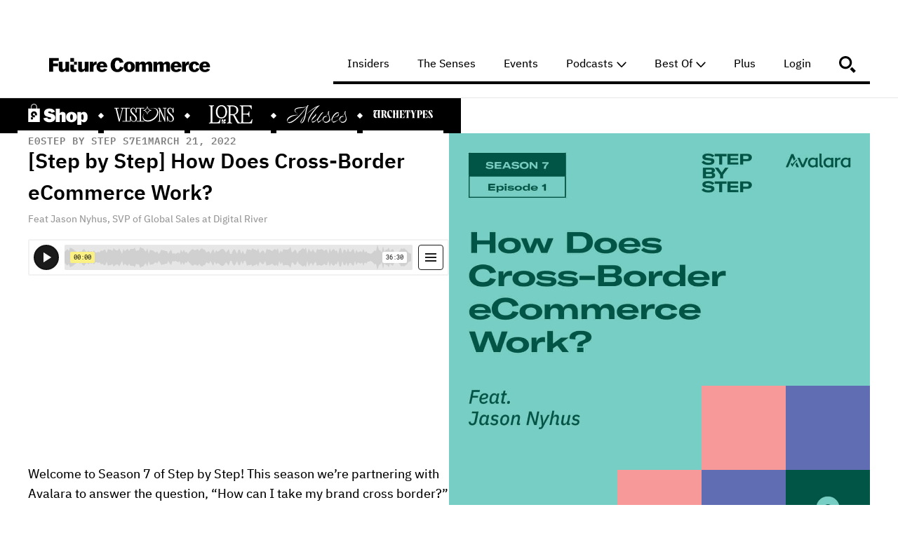

--- FILE ---
content_type: text/html
request_url: https://www.futurecommerce.com/podcasts/step-by-step-how-does-cross-border-ecommerce-work-with-jason-nyhus-svp-of-digital-river
body_size: 49170
content:
<!DOCTYPE html><!-- Last Published: Thu Jan 15 2026 16:11:47 GMT+0000 (Coordinated Universal Time) --><html data-wf-domain="www.futurecommerce.com" data-wf-page="62c4d8033444756acd34d9ee" data-wf-site="5d7da04028ecca701ed6b386" lang="en" data-wf-collection="62c4d803344475504834d9de" data-wf-item-slug="step-by-step-how-does-cross-border-ecommerce-work-with-jason-nyhus-svp-of-digital-river"><head><script>(function(w,i,g){w[g]=w[g]||[];if(typeof w[g].push=='function')w[g].push(i)})
(window,'G-84K9W5P5KJ','google_tags_first_party');</script><script async src="/ezck/"></script>
			<script>
				window.dataLayer = window.dataLayer || [];
				function gtag(){dataLayer.push(arguments);}
				gtag('js', new Date());
				gtag('set', 'developer_id.dYzg1YT', true);
				gtag('config', 'G-84K9W5P5KJ');
			</script>
			<meta charset="utf-8"/><title>[Step by Step] How Does Cross-Border eCommerce Work? | Future Commerce</title><meta content="Welcome to Season 7 of Step by Step! This season we’re partnering with Avalara to answer the question, “How can I take my brand cross border?” Tune in every day this week to hear from experts about what you need to know to begin selling internationally. Tune in now!" name="description"/><meta content="[Step by Step] How Does Cross-Border eCommerce Work? | Future Commerce" property="og:title"/><meta content="Welcome to Season 7 of Step by Step! This season we’re partnering with Avalara to answer the question, “How can I take my brand cross border?” Tune in every day this week to hear from experts about what you need to know to begin selling internationally. Tune in now!" property="og:description"/><meta content="https://cdn.prod.website-files.com/5d7da04028ecca2357d6b3b0/6430db3a4d9e5d809a4bff89_Step-by-Step-Season-7-Episode-1-Square.jpeg" property="og:image"/><meta content="[Step by Step] How Does Cross-Border eCommerce Work? | Future Commerce" property="twitter:title"/><meta content="Welcome to Season 7 of Step by Step! This season we’re partnering with Avalara to answer the question, “How can I take my brand cross border?” Tune in every day this week to hear from experts about what you need to know to begin selling internationally. Tune in now!" property="twitter:description"/><meta content="https://cdn.prod.website-files.com/5d7da04028ecca2357d6b3b0/6430db3a4d9e5d809a4bff89_Step-by-Step-Season-7-Episode-1-Square.jpeg" property="twitter:image"/><meta property="og:type" content="website"/><meta content="summary_large_image" name="twitter:card"/><meta content="width=device-width, initial-scale=1" name="viewport"/><link href="https://cdn.prod.website-files.com/5d7da04028ecca701ed6b386/css/future-commerce-site.webflow.shared.1cf6f592f.min.css" rel="stylesheet" type="text/css" integrity="sha384-HPb1kv7HtrLT9Z7dGZVl3/vv+9rm3RJU6jPe0vqZQTD9ncatfeZ3RDL6yPEn80Ti" crossorigin="anonymous"/><link href="https://fonts.googleapis.com" rel="preconnect"/><link href="https://fonts.gstatic.com" rel="preconnect" crossorigin="anonymous"/><script src="https://ajax.googleapis.com/ajax/libs/webfont/1.6.26/webfont.js" type="text/javascript"></script><script type="text/javascript">WebFont.load({  google: {    families: ["Bitter:400,700,400italic","Varela:400"]  }});</script><script src="https://use.typekit.net/ggr7bnx.js" type="text/javascript"></script><script type="text/javascript">try{Typekit.load();}catch(e){}</script><script type="text/javascript">!function(o,c){var n=c.documentElement,t=" w-mod-";n.className+=t+"js",("ontouchstart"in o||o.DocumentTouch&&c instanceof DocumentTouch)&&(n.className+=t+"touch")}(window,document);</script><link href="https://cdn.prod.website-files.com/5d7da04028ecca701ed6b386/68c0516f838208f517b41c38_favicon-32.png" rel="shortcut icon" type="image/x-icon"/><link href="https://cdn.prod.website-files.com/5d7da04028ecca701ed6b386/68c0518d690f7cb7288751a8_favicon-256.png" rel="apple-touch-icon"/><link href="https://www.futurecommerce.com/podcasts/step-by-step-how-does-cross-border-ecommerce-work-with-jason-nyhus-svp-of-digital-river" rel="canonical"/><script async="" src="https://www.googletagmanager.com/gtag/js?id=G-84K9W5P5KJ"></script><script type="text/javascript">window.dataLayer = window.dataLayer || [];function gtag(){dataLayer.push(arguments);}gtag('set', 'developer_id.dZGVlNj', true);gtag('js', new Date());gtag('config', 'G-84K9W5P5KJ');</script><script type="text/javascript">!function(f,b,e,v,n,t,s){if(f.fbq)return;n=f.fbq=function(){n.callMethod?n.callMethod.apply(n,arguments):n.queue.push(arguments)};if(!f._fbq)f._fbq=n;n.push=n;n.loaded=!0;n.version='2.0';n.agent='plwebflow';n.queue=[];t=b.createElement(e);t.async=!0;t.src=v;s=b.getElementsByTagName(e)[0];s.parentNode.insertBefore(t,s)}(window,document,'script','https://connect.facebook.net/en_US/fbevents.js');fbq('init', '1363036191527308');fbq('track', 'PageView');</script><meta name="google-adsense-account" content="ca-pub-6635610435160013" />

<!-- Memberstack webflow package -->
<script data-memberstack-app="app_clnaugbz500n80t66dmtq54ba" src="https://static.memberstack.com/scripts/v1/memberstack.js" type="text/javascript"></script>

<!-- Podcast Discovery -->
<link rel="alternate" type="application/rss+xml" title="Future Commerce Podcast: eCommerce, Retail, and DTC Strategy for Operators" href="https://feeds.simplecast.com/hQ2eLzNW" />
<!-- End Podcast Discovery --><link rel="alternate" type="application/rss+xml" title="RSS Feed for Future Commerce Podcast" href="https://feeds.simplecast.com/hQ2eLzNW" />
<script>
/* Morphs any paragraph that is wrapped in '<' and '>' into an embed */
document.addEventListener("DOMContentLoaded", function(event) {
  var code = document.querySelector('.html-embed');
  code.innerHTML = code.innerText;
});
</script><script type="text/javascript">window.__WEBFLOW_CURRENCY_SETTINGS = {"currencyCode":"USD","symbol":"$","decimal":".","fractionDigits":2,"group":",","template":"{{wf {\"path\":\"symbol\",\"type\":\"PlainText\"} }} {{wf {\"path\":\"amount\",\"type\":\"CommercePrice\"} }} {{wf {\"path\":\"currencyCode\",\"type\":\"PlainText\"} }}","hideDecimalForWholeNumbers":false};</script></head><body><div class="section-site-switcher"><div class="site-switcher-wrapper"><a href="/shoptalk" class="site-switcher-link-block w-inline-block"><img src="https://cdn.prod.website-files.com/5d7da04028ecca701ed6b386/66db5c584a75706356bbd5aa_visionslogo-Recovered.gif" loading="lazy" width="19" height="19" alt="" class="image-64"/><div class="site-switcher-header">🎤 <strong>AFTER DARK LIVE</strong> — CHICAGO • SEPT 17</div></a><div class="site-switcher-logo-wrapper"><a data-w-id="728b0e3e-219b-3de5-e2b3-05ea1701548f" href="https://store.futurecommerce.com/?utm_source=fc_site" target="_blank" class="site-switcher-link w-inline-block"><div class="header-logo-wrapper"><img src="https://cdn.prod.website-files.com/5d7da04028ecca701ed6b386/659c5f68d5579afdc21b6de1_fc-shop-logo-white.svg" loading="lazy" alt="" height="Auto" class="site-switcher-logo"/></div><div class="navigation-hover white"></div></a><img src="https://cdn.prod.website-files.com/5d7da04028ecca701ed6b386/6425f1f028c517cb630a82d1_diamond-site-switcher.webp" loading="lazy" alt="" class="site-switcher-diamond"/><a data-w-id="728b0e3e-219b-3de5-e2b3-05ea170154a3" href="https://visions.futurecommerce.com" target="_blank" class="site-switcher-link w-inline-block"><div class="header-logo-wrapper"><img src="https://cdn.prod.website-files.com/5d7da04028ecca701ed6b386/65a9e7d3f88a7bed8ea70c3a_visions.svg" loading="lazy" alt="Visions" class="site-switcher-logo"/></div><div class="navigation-hover white"></div></a><img src="https://cdn.prod.website-files.com/5d7da04028ecca701ed6b386/6425f1f028c517cb630a82d1_diamond-site-switcher.webp" loading="lazy" alt="" class="site-switcher-diamond"/><a data-w-id="728b0e3e-219b-3de5-e2b3-05ea17015494" href="https://shop.futurecommerce.com/lore-journal" target="_blank" class="site-switcher-link w-inline-block"><div class="header-logo-wrapper"><img src="https://cdn.prod.website-files.com/5d7da04028ecca701ed6b386/67e19078bce313ba7dfb5fcb_LORE%20Logo%20White.svg" loading="lazy" alt="" height="Auto" class="site-switcher-logo lore"/></div><div class="navigation-hover white"></div></a><img src="https://cdn.prod.website-files.com/5d7da04028ecca701ed6b386/6425f1f028c517cb630a82d1_diamond-site-switcher.webp" loading="lazy" alt="" class="site-switcher-diamond"/><a data-w-id="728b0e3e-219b-3de5-e2b3-05ea17015499" href="https://muses.futurecommerce.com/?utm_source=siteswitcher" target="_blank" class="site-switcher-link w-inline-block"><div class="header-logo-wrapper"><img src="https://cdn.prod.website-files.com/5d7da04028ecca701ed6b386/65a9e7e707b099a1d3495749_muses.svg" loading="lazy" alt="" class="site-switcher-logo"/></div><div class="navigation-hover white"></div></a><img src="https://cdn.prod.website-files.com/5d7da04028ecca701ed6b386/6425f1f028c517cb630a82d1_diamond-site-switcher.webp" loading="lazy" alt="" class="site-switcher-diamond"/><a data-w-id="728b0e3e-219b-3de5-e2b3-05ea1701549e" href="https://www.archetypesjournal.com/" target="_blank" class="site-switcher-link w-inline-block"><div class="header-logo-wrapper"><img src="https://cdn.prod.website-files.com/5d7da04028ecca701ed6b386/65a9e7c88e9e98dcc51b48df_archetypes.svg" loading="lazy" alt="Archetypes" class="site-switcher-logo"/></div><div class="navigation-hover white"></div></a></div></div><div data-animation="default" class="navigation w-nav" data-easing2="ease" data-easing="ease" data-collapse="medium" role="banner" data-no-scroll="1" data-duration="400" data-doc-height="1"><div class="nav_wrapper"><a href="/" class="logo w-inline-block"><img width="220" data-ms-content="!paid-plans" alt="Future Commerce" src="https://cdn.prod.website-files.com/5d7da04028ecca701ed6b386/6632a54e1ac017323f299b50_futurecommerce.svg" class="image-logo-2"/><img width="220" data-ms-content="paid-plans" alt="Future Commerce" src="https://cdn.prod.website-files.com/5d7da04028ecca701ed6b386/65202351649c8e78260e1f36_FC%2B.svg" class="image-logo-2"/></a><div class="navigation-container"><nav role="navigation" class="nav-menu w-nav-menu"><a href="/insiders" class="navigation-link w-inline-block"><div class="navigation-link-text">Insiders</div><div class="navigation-hover"></div></a><a href="/the-senses" class="navigation-link w-inline-block"><div class="navigation-link-text">The Senses</div><div class="navigation-hover"></div></a><a href="/events" class="navigation-link w-inline-block"><div class="navigation-link-text">Events</div><div class="navigation-hover"></div></a><div data-delay="0" data-hover="false" class="dropdown-2 w-dropdown"><div class="navigation-link dropdown-toggle w-dropdown-toggle"><div class="navigation-link-text">Podcasts</div><img width="16" loading="lazy" alt="" src="https://cdn.prod.website-files.com/5d7da04028ecca701ed6b386/667175bae2188ca8899c3438_Caret.svg" class="icon-3"/><div class="navigation-hover"></div></div><nav class="dropdown-list-2 w-dropdown-list"><a href="/episodes" class="dropdown-link w-dropdown-link">Future Commerce</a><a href="/infiniteshelf" class="dropdown-link w-dropdown-link">Infinite Shelf</a><a href="/stepbystep" class="dropdown-link w-dropdown-link">Step by Step</a><a href="/decoded" class="dropdown-link w-dropdown-link">Decoded</a></nav></div><div data-delay="0" data-hover="false" class="dropdown-2 w-dropdown"><div class="navigation-link dropdown-toggle w-dropdown-toggle"><div class="navigation-link-text">Best Of</div><img width="16" loading="lazy" alt="" src="https://cdn.prod.website-files.com/5d7da04028ecca701ed6b386/667175bae2188ca8899c3438_Caret.svg" class="icon-3"/><div class="navigation-hover"></div></div><nav class="dropdown-list-2 w-dropdown-list"><a href="/posts/insiders-133-the-cult-of-best-practices" class="dropdown-link w-dropdown-link">Cult of Best Practices</a><a href="https://www.futurecommerce.com/posts/roblox-brand-activation-tracker" class="dropdown-link w-dropdown-link">Roblox Brand Activations</a><a href="/posts/insiders-108-the-idolatry-of-the-algorithm" class="dropdown-link w-dropdown-link">Algorithm Idolatry</a><a href="/posts/insiders-059-virtual-influencers-killed-the-dead-celebrity" class="dropdown-link w-dropdown-link">Virtual Influencers</a><a href="/posts/insiders-131-curiosity-algorithmic-nudges-and-the-influence-over-what-we-buy" class="dropdown-link w-dropdown-link">Strawberries on Nipples</a><a href="/ecommerce-platforms-best" class="dropdown-link w-dropdown-link">Best eCommerce Platforms</a><a href="/posts/ecommerce-business-acronyms" class="dropdown-link w-dropdown-link">Demystifying Acronyms</a><a href="/ecommerce-newsletters-dtc-retail-best" class="dropdown-link w-dropdown-link">Best DTC Newsletters</a><a href="/ecommerce-podcasts-best-retail-dtc" class="dropdown-link w-dropdown-link">eCommerce Podcasts</a></nav></div><a href="/account" data-ms-content="members" class="navigation-link w-inline-block"><div class="navigation-link-text">My Account</div><div class="navigation-hover"></div></a><a href="https://www.futurecommerce.com/plus" data-ms-content="!members" class="navigation-link w-inline-block"><div class="navigation-link-text">Plus</div><div class="navigation-hover"></div></a><a href="/login" data-ms-content="!members" class="navigation-link w-inline-block"><div class="navigation-link-text">Login</div><div data-w-id="3d604798-5f69-96ba-f396-1ffaf515e683" class="navigation-hover"></div></a><a href="#" data-w-id="3d604798-5f69-96ba-f396-1ffaf515e684" class="navigation-link w-inline-block"><img alt="Search" src="https://cdn.prod.website-files.com/5d7da04028ecca701ed6b386/5ed5c2cff31d3f10a305cb7b_iconmonstr-magnifier-3.svg"/><div class="navigation-link-text"> </div><div data-w-id="3d604798-5f69-96ba-f396-1ffaf515e688" class="navigation-hover"></div></a></nav><div data-w-id="3d604798-5f69-96ba-f396-1ffaf515e689" class="menu-button w-nav-button"><div class="icon-2 hide w-icon-nav-menu"></div><div class="menu-icon-40px"><div class="menu-line-1"></div><div class="menu-line-2"></div></div></div></div></div><div class="navbar-code-embed w-embed"><style>
body{-webkit-font-smoothing: antialiased;}
</style></div></div></div><div class="search-section-wrapper hide"><div class="newsletter-signup-wrapper w-container"><form action="/search" class="search w-form"><input class="search-input w-input" autofocus="true" maxlength="256" name="query" placeholder="Search…" type="search" id="search" required=""/><input type="submit" class="search-button w-button" value="Search"/></form></div></div><div class="podcast-episode-hero"><div class="w-layout-hflex podcast-hero-container"><div class="podcast-latest-episode-item"><div class="podcast-latest-episode-details"><div><div class="w-layout-hflex featured-episode-meta"><div class="episode-meta"><div>E</div><div>0</div></div><div class="podcast-pubdate">Step by Step S7E1</div><div class="podcast-pubdate">March 21, 2022</div></div><a href="/podcasts/step-by-step-how-does-cross-border-ecommerce-work-with-jason-nyhus-svp-of-digital-river" aria-current="page" class="post-title w-inline-block w--current"><div class="div-block-22-copy"><h3 class="h3 fc-podcast-latest">[Step by Step] How Does Cross-Border eCommerce Work?</h3><div class="text-block-3 podcast-subtitle">Feat Jason Nyhus, SVP of Global Sales at Digital River</div></div></a><div class="podcast-embed featured w-embed w-iframe"><iframe height="52px" width="100%" frameborder="no" scrolling="no" seamless src="https://player.simplecast.com/9558ac53-ed3e-4a3f-a481-dce67afd9189?dark=false&color=FFF"></iframe></div></div><p class="podcast-featured-episode-summary">Welcome to Season 7 of Step by Step! This season we’re partnering with Avalara to answer the question, “How can I take my brand cross border?” Tune in every day this week to hear from experts about what you need to know to begin selling internationally. Tune in now!
</p></div><a href="/podcasts/step-by-step-how-does-cross-border-ecommerce-work-with-jason-nyhus-svp-of-digital-river" aria-current="page" class="latest-episode-image w-inline-block w--current"><img width="Auto" alt="[Step by Step] How Does Cross-Border eCommerce Work?" src="https://cdn.prod.website-files.com/5d7da04028ecca2357d6b3b0/6430db3a4d9e5d809a4bff89_Step-by-Step-Season-7-Episode-1-Square.jpeg" sizes="100vw" srcset="https://cdn.prod.website-files.com/5d7da04028ecca2357d6b3b0/6430db3a4d9e5d809a4bff89_Step-by-Step-Season-7-Episode-1-Square-p-500.jpeg 500w, https://cdn.prod.website-files.com/5d7da04028ecca2357d6b3b0/6430db3a4d9e5d809a4bff89_Step-by-Step-Season-7-Episode-1-Square.jpeg 1080w" class="podcast-featured-episode-image"/></a></div></div></div><div class="player-section"><div class="player-container w-container"></div></div><div class="podcast-no-sponsor-spacer w-condition-invisible"></div><div class="post-content podcast-player-page"><div class="sponsor-logos-wrap"><h3 class="podcast-episode-sponsors">this episode sponsored by:</h3><div class="posts-collection-list-wrapper podcasts-page-sponsor-logos w-dyn-list"><div role="list" class="posts-collection-list w-dyn-items w-row"><div role="listitem" class="_3-collection-item podcast-player-page w-dyn-item w-col w-col-4"><a style="background-image:url(&quot;https://cdn.prod.website-files.com/5d7da04028ecca2357d6b3b0/64a6e6ae752c72387879af85_Screenshot%202023-07-06%20at%2012.07.04%20PM.png&quot;)" href="https://futurecommerce.fm/crossborder" target="_blank" class="link-block-3 podcast-sponsor-logo w-inline-block"></a><div class="post-info-text"></div></div></div></div></div></div><div class="post-content"><div class="post-content-wrapper"><div data-duration-in="300" data-duration-out="100" data-current="Tab 1" data-easing="ease" class="w-tabs"><div class="show-notes-tab-menu w-tab-menu"><a data-w-tab="Tab 1" class="show-notes-tab-links w-inline-block w-tab-link w--current"><div class="text-block-9">Show Notes</div></a><a data-w-tab="Tab 2" class="show-notes-tab-links w-inline-block w-tab-link"><div class="text-block-10">Transcript</div></a></div><div class="w-tab-content"><div data-w-tab="Tab 1" class="w-tab-pane w--tab-active"><div class="rich-text w-richtext"><h3>It Takes an Ecosystem to Grow Internationally</h3><ul role="list"><li>Jason Nyhus is the SVP of Global Sales at Digital River, focusing on helping brands go global </li><li>“The honest reality of today is a lot different than it was a decade ago. If you make any product, you are inherently global overnight.”- Jason</li><li>Just because you’re able to take people’s money, doesn&#x27;t mean you will be able to fulfill the brands promise. You have to make sure that you will still be able to deliver an on-par experience. You have to be able to serve the demand</li><li>There are two categories to consider:<br/>1. Where is the product coming from? Does it have to cross the border?<br/>2. Where is the payment being taken? Does that also have to cross the border?</li></ul><ul role="list"><li>The more onshore, the better. Better in terms of products, how long it takes to get there and making sure you have the appropriate payment methods. </li><li>A brand can really screw up when they go global if they surprise their customers in a negative way.</li><li>“It&#x27;s not just your flagship. If you&#x27;re going cross-border, it&#x27;s your only ship.” -Brian</li><li>“A lot of people think that they can execute an international global expansion. The question is, should they do it themselves or should they find help from some of the companies that you have on this podcast? Because I think that&#x27;s probably the most likely best path for a lot of them.” -Jason</li></ul><h3>Associated Links:</h3><ul role="list"><li>Want to learn more about going cross-border? Download our free <a href="/cross-border">Step by Step guide!</a></li><li>Get connected with <a href="https://www.avalara.com/us/en/index.html">Avalara</a>!</li><li>Learn more about <a href="https://www.linkedin.com/in/jasonnyhus">Jason Nyhus </a>and <a href="https://www.linkedin.com/company/digital-river/">Digital River </a></li><li>Listen to our other <a href="/stepbystep">Step by Step seasons</a></li><li>Find our other Future Commerce episodes on our <a href="/podcast">website</a></li></ul><p>‍</p><p>Have any questions or comments about the show? Let us know on <a href="/">Futurecommerce.com</a>, or reach out to us on <a href="https://twitter.com/futurecommerce">Twitter</a>, <a href="https://www.facebook.com/futurecommercepodcast/?ref=br_rs">Facebook</a>, <a href="https://www.instagram.com/futurecommerce/">Instagram</a>, or <a href="https://www.linkedin.com/company/futurecommercepodcast/">LinkedIn</a>. We love hearing from our listeners!</p><p>‍</p></div></div><div data-w-tab="Tab 2" class="w-tab-pane"><div class="rich-text transcription-rich-text w-richtext"><p><strong>Phillip: </strong>[00:00:10] Hello and welcome to Step by Step, a podcast by Future Commerce, presented by Avalara. I&#x27;m Phillip.</p><p><strong>Brian: </strong>[00:00:15] And I&#x27;m Brian. And this is Season 7 of Step by Step. [00:00:20] You are listening to the first episode, so welcome. In our five-part series, we&#x27;re going to talk to experts from industry leading cross-border platforms and technologies that power cross-border innovation. We&#x27;re going to bring it all to you step by step.</p><p><strong>Phillip: </strong>[00:00:37] That&#x27;s right. This season, we&#x27;re going to answer the big [00:00:40] existential question for any brand: When is the right time for my brand to go cross-border? And what are the things that you should consider when taking those first steps to grow your brand overseas? Maybe you&#x27;ve even taken some first steps, you&#x27;ve performed some tests, but now cross-border is a key part of your growth strategy. If [00:01:00] any of that fits your description, this is the podcast for you.</p><p><strong>Brian: </strong>[00:01:06] I learned so much during this podcast.</p><p><strong>Phillip: </strong>[00:01:09] This was a masterclass, this season.</p><p><strong>Brian: </strong>[00:01:12] It was. It was. I did not realize how complex this was.</p><p><strong>Phillip: </strong>[00:01:18] I didn&#x27;t either. I didn&#x27;t. And [00:01:20] I&#x27;ve worked with so many eCommerce stores over the years who take their first steps and a lot of what they go through, the pains that they go through, are hidden because it seems like every decision that you make is not necessarily a technology one, but it moves, the [00:01:40] problem space is complex. It affects everything: supply chain, technology, localization, maybe even the way that your brand is expressed in new markets. It&#x27;s a very complex topic. You can&#x27;t just you can&#x27;t do what we used to do in the old days, back when I [00:02:00] was in eCommerce. We did something called price and pray. Do you know what that is? {laughter}</p><p><strong>Brian: </strong>[00:02:05] {laughter} No. Explain that. I think having been through the series, I feel like I know where you&#x27;re going. Tell me.</p><p><strong>Phillip: </strong>[00:02:10] Back in my day, we would just charge like sixty dollars for shipping, and if it was an international shipment, just hope that covered [00:02:20] taxes and duties and that it didn&#x27;t leave the customer holding the bag. Now I know having gone through this five part series with our friends at Avalara and all these really smart people that have been involved in this process in creating not just the podcast but the guide that will support it, which you&#x27;ll hear more about here in the middle of the show, but all [00:02:40] the things that went into the preparation for this season of Step by Step, I realized, wow, that was a really infantile approach to doing cross-border. If you&#x27;re doing cross-border like that today, it doesn&#x27;t have to be that way. We can help you get your ducks in a row because brands have to think globally, right?</p><p><strong>Brian: </strong>[00:02:58] Yeah, I think with the rising [00:03:00] cost of customer acquisition in local markets, this is just it&#x27;s too great of an opportunity to ignore going into a new region. And the only thing about that is there&#x27;s actually a lot of complexity involved. And so like you were saying, you&#x27;re going to have to consider way more [00:03:20] than just translating your eCommerce site. You have to deal with duties and taxes and shipping and cultural differences. There&#x27;s so much that goes into this, and that&#x27;s why we partnered with Avalara to tell this story, to help our listeners learn more about what [00:03:40] is required to actually do this well.</p><p><strong>Phillip: </strong>[00:03:42] You&#x27;ve heard the phrase, &quot;It takes a village.&quot; Well, it takes an ecosystem to go cross-border, and we have compiled the best of the best here. So if you are a growing or mid-sized brand and you&#x27;re looking to grow into new markets or you&#x27;re a retailer [00:04:00] and you&#x27;re looking to expand your presence overseas, hey, this is the podcast series for you. We&#x27;re going to help bring it to you step by step. It&#x27;s a fascinating list, and I can&#x27;t wait to dove into episode one. So without any further ado, we&#x27;re going to get into it. We&#x27;re going to join in this interview with Jason Nyhus, who is the Senior VP of Global Sales [00:04:20] at Digital River, as he teaches us how you can successfully launch your brand into a new market, step by step.</p><p><strong>Phillip: </strong>[00:04:31] Today, we are kicking off our seventh season of Step by Step, and we are joined by Jason Nyhus, the Senior VP of Global Sales [00:04:40] at Digital River. We won&#x27;t hold it against you for being in sales there, Jason. Welcome to the Future Commerce seventh season of Step by Step.</p><p><strong>Jason: </strong>[00:04:48] Yeah, no, I appreciate that. I&#x27;m also sales and partnerships. I like to use the other part to water down just the sales, the pure salesmanship of it, but no. Absolutely thrilled to be here. Big fan of your podcast, I&#x27;m [00:05:00] a recent follower and I really love your work, so thanks for having me.</p><p><strong>Phillip: </strong>[00:05:04] Thank you. And we&#x27;re going to spend the next five days and five episodes of this season of Step by Step getting into the why and then into the how of going cross-border. And I&#x27;m a firm believer that [00:05:20] people on the front lines, especially in business development and sales, understand what customers are asking for literally right now. We had conceived of this with our friends at Avalara and said, &quot;How do you cover something so meaty like cross-border?&quot; Well, we found a way to do it. And so [00:05:40] I&#x27;m really excited to get into it. Maybe tell us just briefly about yourself and why you&#x27;re authoritative on the subject.</p><p><strong>Jason: </strong>[00:05:46] Yeah, you bet. Thanks. Thanks for the opportunity. So my name is Jason Nyhus. And as you described, I work at a company called Digital River, and we were one of the first eCommerce pioneers helping brands go direct for [00:06:00] about twenty-eight years now, which makes us a little bit of a dinosaur in the context of eCommerce. But what has really changed in our business is we used to be a company that could do everything to take a company online selling direct, and that meant customer service, marketing, commerce platform, [00:06:20] or management subscription, as well as processing the transaction. So that&#x27;s payments, fraud, tax, and compliance, to name a few. The reason that cross-border is such a meaty topic for us and why I&#x27;m excited to be here is because Digital River has transformed. So now instead of doing the 50 [00:06:40] things to help a brand sell online, we really focus on things centered around taking the transaction successfully in every market around the world. So its payments, fraud, tax compliance, and fulfillment all wrapped up into a super app that helps brands go global. And so we&#x27;ve been doing that for the entire amount of our history, [00:07:00] but that is our sole focus in the last three years, and it&#x27;s really driven a tremendous amount of our growth and success. And it&#x27;s why I&#x27;m excited to be here today.</p><p><strong>Phillip: </strong>[00:07:10] You chose all the hardest things to do. So congratulations.</p><p><strong>Brian: </strong>[00:07:14] {laughter} Yeah. </p><p><strong>Phillip: </strong>[00:07:16] It&#x27;s all this stuff that people don&#x27;t want to do. Brian, this is something that&#x27;s sort of near and dear to [00:07:20] us.</p><p><strong>Brian: </strong>[00:07:21] For sure. Yeah, cross-border is huge in terms of expanding your offering in your market and all of that. But Jason, I&#x27;d love to hear from you. Why would somebody decide to go cross-border? Give us a little bit of that initial perspective. You&#x27;ve done this a lot, so [00:07:40] tell us what you&#x27;re seeing as one of the most common refrains, the common motivations for someone to go cross-border with commerce.</p><p><strong>Jason: </strong>[00:07:48] Yep. Great setup. So [00:07:51] the honest reality of it today is a lot different than it was a decade ago. If you make any product, if you&#x27;re a brand, you are [00:08:00] inherently global overnight. There is nothing that is preventing people from places in Asia or Latin America or Europe or other places who might want your product. And so that&#x27;s fundamentally different from the way that people used to manufacture and go to market regionally and maybe even in a single country. It is just different. [00:08:19] And [00:08:20] so now the fact that there is global demand for products means that brands are looking at the traffic to their website and looking at their underserved customers. And by underserved I mean, they may be showing them English, US dollars, only paying with international credit cards, but the people still [00:08:40] want their want those goods. And so when brands look at those facts, you know, 30 percent of their web traffic is coming from outside of the domestic market, they really start to say, how can I unlock this revenue potential for my brand? And that&#x27;s where the fun starts.</p><p><strong>Phillip: </strong>[00:08:56] Wow. It is. And also the sweet, sweet, incremental revenue, [00:09:00] baby. That&#x27;s the thing we&#x27;re all after, right? When you&#x27;re sort of like expanding your tent poles and your brand now is going global, you start thinking about all the things that are the exciting parts to build. There are probably a lot of things that have to come first before you even begin to build. Let&#x27;s talk [00:09:20] maybe like at a spiritual level. What does a brand or operator within a direct branded manufacturer or retailer have to consider to start putting pieces into place before they start thinking about tech?</p><p><strong>Jason: </strong>[00:09:33] Yeah, well, I like it. So the first thing that you really have to  [00:09:40]ask yourself is if I&#x27;m able to take someone&#x27;s money am I able to fulfill the brand promise by getting them the product? If you walk down Fifth Avenue in New York City, you see how much money brands spend just [00:10:00] romancing their consumers with great experiences. And then you kind of put that up against, &quot;Well, you know, we have all this international traffic. Maybe we should just find a way to take their money and ship them a product.&quot; Well, philosophically you have to make sure that you are going to try and deliver [00:10:20] an on-par experience that you do to someone you serve domestically. And that philosophical point is really, really important. You can&#x27;t just take their money and give them the product in a month and make them pay duties and taxes when it shows up at their door and all of those kind of rough edges around a transaction. So to me, the philosophical [00:10:40] point of view is just because there&#x27;s demand you have to still be able to kind of serve it at the expectation that you would your domestic customers. So I&#x27;m not sure I answered your question perfectly, but that&#x27;s kind of what I think about is just because it&#x27;s there doesn&#x27;t mean it comes for free. You still have to earn it.</p><p><strong>Phillip: </strong>[00:10:56] There&#x27;s a philosophical why like an existential why.</p><p><strong>Jason: </strong>[00:11:00] The [00:11:00] existential why to should I sell internationally?</p><p><strong>Phillip: </strong>[00:11:03] Yeah, I think there&#x27;s like an existential conversation to be had that&#x27;s beyond just the revenue growth. Like, how will this actually change the way we do business and the systems and operations internally over the next few years? It&#x27;s not just about can we see growth, it&#x27;s about are we ready for the system&#x27;s [00:11:20] changes and the architecture, the operational structure of the business to have to also adapt to a growing market?</p><p><strong>Jason: </strong>[00:11:28] Oh, OK. I appreciate the re-center of the question. So when brands do business in their backyard, it&#x27;s relatively simple. If you think about the dynamics of selling in your own [00:11:40] market, you have people, you likely have somebody who understands, say, payments or tax, you have scale, meaning all of your revenue, and so the philosophical question you have to ask yourself is, &quot;Have we built our business to scale? Are the processes and the people we have [00:12:00] in place to execute the domestic side of the equation going to allow us to take this business to new markets?&quot; Even though the revenue will be a fraction of what it is in our backyard and the expertise around the things you don&#x27;t know start to really mount up. It becomes almost this inflection point, and it basically paralyzes [00:12:20] brands on whether they should or should not continue to move forward with global.</p><p><strong>Brian: </strong>[00:12:25] Hmm, that&#x27;s a really good point, yeah. One of the things that you said a couple of minutes ago that just sort of sparked my brain was that you said that you look at a brand and what they&#x27;ve done and the incredible experiences [00:12:40] they&#x27;ve built, and you think, OK, that&#x27;s incredible. These in-store experiences on Fifth Avenue or wherever, wherever they have their flagship stores are beautiful and on brand and on point. Then you look at like, OK, well, now, in the past few years, the [00:13:00] flagship has moved from physical to digital, and we&#x27;ve built these incredible eCommerce experiences that serve a specific market. But now you&#x27;re saying, OK, I want to take that experience, and I want to make it available [00:13:20] for other regions as well. And the interesting thing is, it&#x27;s not just your flagship. If you&#x27;re going cross-border, it&#x27;s your only ship. And so it is literally the only way that a customer in that region has [00:13:40] the ability to interact with your brand. And there are some nuances to this. In fact, one of the things that I kind of wanted to ask you about was what&#x27;s the difference between cross-border and onshore and what does that mean for a brand as they look at moving into different [00:14:00] markets?</p><p><strong>Jason: </strong>[00:14:01] Yeah, it&#x27;s an excellent question. So we define cross-border... Well, so first of all, I think there are two categories that you have to consider. The first one is where is the product coming from? Does it have to cross the border? And the second one is how is the payment being taken? Does that also have to cross the border?  [00:14:20]The example of onshore means that the payment is local, with a local bank/acquirer taking a local payment method and is subject to local taxes. Well, that feels like a local transaction or an onshore transaction for a consumer. And the [00:14:40] product may be coming from, say, the United States shipped over to the UK. Well, that would then be a cross-border fulfilled product. So those are really the two dimensions. How is the transaction process domestically or onshore and how does the fulfillment happen, domestically versus onshore? [00:14:56] The rule of thumb is the more onshore, [00:15:00] the better. The better in terms of physical products, how long it takes to get there, and how you don&#x27;t have to deal with things like land and cost. But it comes at a cost to the brand of having to put inventory in region and making sure they&#x27;re really good at demand planning and making sure they don&#x27;t have stock-outs in one region and too much in others. And then on the transaction side, that&#x27;s [00:15:20] again, it&#x27;s all about making sure for onshore that you&#x27;ve got the appropriate payment methods with the appropriate local acquiring, and that you&#x27;re using a local entity to process all of that. If you do all of those things locally, then that becomes an onshore transaction. And it&#x27;s the best consumer experience. That [00:15:40] is a physics problem for most of the brands selling online today. They simply don&#x27;t have the means or the expertise or the capital to do pure onshore, which is why we have cross-border as an offering. [00:15:55]</p><p><strong>Phillip: </strong>[00:15:56]  [00:15:56]It turns out electrons are a lot cheaper than atoms. [00:16:00] It&#x27;s really easy to move things around digitally, and it&#x27;s incredibly hard to move things around physically. [00:16:06] And I think when you&#x27;re when you&#x27;re thinking about this, we&#x27;ll get into this in later episodes in the season. But there are as many ways to go cross-border as there are products [00:16:20] and brands and categories and brands in this world. And I think that&#x27;s where we, you know, navigating our way through trying to give good advice in the series is what we&#x27;re trying to do. Let me ask you a question. We didn&#x27;t prep you for this, but I always love asking the off-the-cuff question, how does your thinking adapt around what you just said [00:16:40]? When you&#x27;re distinguishing between, say, a branded manufacturer who&#x27;s going direct to consumer versus, say, a retailer who may have lower margins or may have constraints around the ability to govern what&#x27;s in the supply chain to be able to go cross-border and to be flexible there and potentially even maybe [00:17:00] how marketplaces which would combine maybe some of the two types of doing business into making it even a little more complicated. I&#x27;m curious what your thoughts are on how the different types of business models might be impacted by their strategy to going cross-border.</p><p><strong>Jason: </strong>[00:17:15] Yeah. So I think brands have a huge advantage here. Progressive [00:17:20] DTC brands in particular. If you think about the primary role of a retail business, and I&#x27;m talking about retail like people who sell products they don&#x27;t make. So think of a Best Buy or Target or others. As it relates to global, people [00:17:40] know Lenovo in every country around the world, they know Fitbit, they know Dyson. They know these brands in every country around the world. They may not know Target or Best Buy. And so brands who can create a brand in virtually every country around the world have an enormous advantage in terms of brand [00:18:00] strength, but also in terms of product margin so that they can determine how they&#x27;re going to service those markets. And a retailer, as an example as well, their whole model is around commerce, taking people&#x27;s money for goods and services. So they have an infrastructure [00:18:20] that they are designed to build. They are the merchant and seller, and that is their primary function as a retailer. Well, the brand is different. A brand&#x27;s primary mission is to build great products, market great products, and get them into the hands of the consumer. So that fundamental difference is really important as it relates to international eCommerce. [00:18:40] Brands can use marketplaces to get distribution into every country around the world, and they can also use direct to consumer to do the same. [00:18:51] Target tried Canada, so did Best Buy. They tried Canada. What they found in that process is that retail in other [00:19:00] markets, much like politics, is largely a locally-driven thing. And so, I would bet you that a company like Macy&#x27;s, the percentage of international transactions is sub-three percent, five percent of their overall gross sales. But when you talk to a brand, they&#x27;re [00:19:20] in the double digits with 30, 40, 50 percent of their revenues coming from outside of their domestic market. So just from how they&#x27;re set up, how they&#x27;re structured, what they&#x27;re focused on, I think brands take the wheel here as it relates to the internationalization of their story and owning that relationship with consumers because you [00:19:40] can&#x27;t rely on a retailer to do that for you. [00:19:42]</p><p><strong>Phillip: </strong>[00:19:45] Are you considering selling to international customers? I think you are because you are listening to this season of Step by Step. We have partnered with Avalara to create a 40-page merchant&#x27;s guide to cross-border commerce. This new Step by Step [00:20:00] guide will take you through all of the things that you need to consider when putting people, processes, and platforms into place to have a winning cross-border strategy. Cross-border sales are a great way to increase your customer base and drive revenue and position your brand for the future, but it&#x27;s not without complexity. You have to consider the customer experience. [00:20:20] You have to have a comprehensive timeline. You have to understand compliance, custom duties, and tax requirements, and you have to work with a wealth of partners. Our eight step, 40-page guide will help you to do that and create a winning cross-border strategy. Download the guide for free right now at FutureCommerce.fm/crossborder. [00:20:40]</p><p><strong>Brian: </strong>[00:20:58] Talk to us a little bit about the impact [00:21:00] that selling cross-border could have on a consumer and a new market and their perception of the brand and introducing that new brand to them, and as a result, the overall impact on the brand, what that looks like.</p><p><strong>Phillip: </strong>[00:21:14] Wait, a customer-centered perspective, Brian? I am aghast.</p><p><strong>Jason: </strong>[00:21:18] {laughter} Well, first [00:21:20] of all, I&#x27;d be remiss if I didn&#x27;t share a few stats on what we&#x27;ve seen. In the last few years, eCommerce has obviously rapidly grown. It&#x27;s north of 20 percent of all retail sales. A lot of that is being fueled by a lot of these new DTC brands. There are four billion internet users in the world. Half [00:21:40] of those are digital buyers. In our patch of business, the international business, the non kind of domestic business, is growing at 2x the rate of the domestic business. And so from a brand&#x27;s perspective, I&#x27;ll get to customer in a second. But from a brand&#x27;s perspective, this is a market that&#x27;s hot, it&#x27;s growing, and [00:22:00] there are international customers who are chomping at the bit for new brands and new services to consume, but they don&#x27;t have access to traditionally. So that&#x27;s kind of point one in terms of the customer-centric view, I think as Americans, we take a [00:22:20] lot for granted because our 50 states are one big trading pattern. But international customers really appreciate it when you have more local payment types available to them to be able to transact the way they want to. They appreciate when translations are localized in [00:22:40] a way that makes sense, not just kind of Google Translated. I think international customers can recognize when they&#x27;re doing business with a kind of non-domestic merchant, and they look for things like how open and upfront are they on things like duties and tariffs to get the product to them. A [00:23:00] brand can really screw up going global if they surprise their customers in a negative way, and that means like, &quot;Hey, your product&#x27;s here, you&#x27;ve got to pay 50 bucks to get it out of customs to get it.&quot; Things like that. And generally speaking, when we go into meetings with prospects, they usually have one of two pain points. They&#x27;re underserving their [00:23:20] customers and they know it, and it shows up in the way of kind of negative reviews on their website, lots of returns, lots of chargebacks, or alternatively, they&#x27;re not built to scale things like fraud or payments, and it shows up in a whole bunch of fraud that&#x27;s not actually fraudulent. They&#x27;re just frauding out good customers, [00:23:40] and they&#x27;re being too tight in terms of their loss prevention, trying to serve customers that they can&#x27;t get good decisioning around. And all of those have really negative implications on a customer which really make the 30/40 percent growth not worth it if you&#x27;re going to create that much collateral damage. So there&#x27;s a lot to think about as you think about [00:24:00] how do you delight your customers, back to the earlier part of our conversation, and give them a great experience that you&#x27;d expect to give them on Fifth Avenue?</p><p><strong>Phillip: </strong>[00:24:10] I mean, that goes back to Brian&#x27;s insistence now for three and a half years that eCom is your flagship. And I&#x27;m kind of like, &quot;Is it though?&quot; I think this kind of seals [00:24:20] the deal that I guess it doesn&#x27;t depend necessarily on how you position it or how you build it, but necessarily maybe where that customer is located as to how they experience your brand. So I think that is a really, really astute point to be [00:24:40] made there. If we were to talk a little bit about all of the choices we have, like a million choices for being able to go cross-border. I think we opened up talking about there are ways to go about this in a bespoke sort of, the new trendy phrase is &quot;composable commerce.&quot; Like we&#x27;re going [00:25:00] to take best-in-class solutions that do various pieces of this. What are all the layers there and what are the various options between maybe agencies who pull these things together all in one like technical platform solutions? Maybe very specific, like just landed cost calculation and maybe layering in some technology [00:25:20] or maybe some manpower on the brand side. Maybe talk us through some of the many options you have.</p><p><strong>Jason: </strong>[00:25:27] Yeah, it is a hot space. Any time you have tons of money pouring into the space, companies like Global-e going public, Shopify making their markets announcement, also, [00:25:40] Digital River, getting big-time into the game with all of our investments, you start to recognize that there are a lot of choices, almost too many choices as to how brands solve these problems. I would say my first point of view would [00:26:00] be to find a trusted advisor who&#x27;s been there and done that and had some callous on their hands from doing it. Saying going global is easy, but executing it is really a country by country, region by region strategy. The second is to pick a platform that&#x27;s built for global. We [00:26:20] grew up international, so we take for granted how a lot of platforms don&#x27;t elegantly handle different product variations and the ability of different languages, the ability to support multi-currencies, all doing it through a single instance versus having like 20 different [00:26:40] versions of your Shopify store to try and manage your 20 different countries. So I would say the kind of challenge is one, is the right partner to help you do it. Two is the right platform that&#x27;s built for international. And then three, is really where the digital river choice comes in. Brands have a choice whether they want to kind of roll [00:27:00] their own to buy a payment partner, buy and integrate a tax provider, buy and integrate a fraud provider. Probably hire a consultant to help you deal with all the compliance challenges. Hire extra accountants to help you deal with reconciliation. Pick a fulfillment partner. And there are just so many choices that you have. And so what [00:27:20] I would tell people, your listeners, is if you&#x27;re at choice three, how are you going to execute the transaction level of eCommerce expansion? Look at a merchant of record model, a cross-border provider, or a merchant of record model. They&#x27;re synonymous. They&#x27;re the same thing. And see if there are markets where [00:27:40] you should draw the line that maybe you want to own your own backyard, plus two or three of the largest places, and execute that yourself with a bit of a roll your own. And then how do you find a partner to take countries number six through 240 and really lean on their scale in those markets to give you an advantage? That [00:28:00] would be my advice. It&#x27;s self-serving, obviously, but that&#x27;s I think the thing that brands really don&#x27;t fully understand is there are ways to solve this problem that you may not traditionally think about.</p><p><strong>Phillip: </strong>[00:28:13] Mm hmm. Woo. So what I heard was it highly depends. And some of [00:28:20] the highly depends depends on where you&#x27;re launching into. And some of the highly depends depends on maybe the maturity of the organization that&#x27;s heading into this, whether it&#x27;s your first time or your third time. </p><p><strong>Jason: </strong>[00:28:31] Yeah. And I host the podcast, and I hate when people ramble like I just did. So next time...</p><p><strong>Phillip: </strong>[00:28:34] No. It makes our job easy. It makes our job easy, especially [00:28:40] when they&#x27;re as knowledgeable as you are. I want to ask one more question here before we sort of get into the idea of what we can expect in the next few episodes ahead. What are some examples of maybe bad assumptions or bad reasons why a brand or [00:29:00] retailer might have to try to go cross-border?</p><p><strong>Jason: </strong>[00:29:04] Bad assumptions? I think everything is a balancing act. The obvious thing when brands look at it is the revenue or the growth. The bad assumptions are around the real TCO of what&#x27;s it going to take to deliver excellence. The investment [00:29:20] and complexity go up materially the further you get from your own backyard. And we used to say there are one hundred and fifty thousand tax laws that drive eCommerce, and if you or someone in your company don&#x27;t know them, you have no business doing this yourself. You [00:29:40] know, there was a massive law change in July of last year, which changed things from the place you were selling it from, your tax nexus that was where you were subject to pay taxes, and it shifted to the place the consumer is. You now have to pay the taxes in those local communities and those local jurisdictions. [00:30:00] And it created enormous tax liabilities for brands and virtually every company we call is still not following the new guidelines, which went into place in July of last year, which means they&#x27;re unintentionally creating enormous tax liabilities for their business. They didn&#x27;t know it, they didn&#x27;t do it when they started. But the rules change, and they [00:30:20] aren&#x27;t agile enough to keep up with the dynamic nature of the international eCommerce market. That&#x27;s a good example.</p><p><strong>Phillip: </strong>[00:30:27] Imagine that at scale in many countries, and that&#x27;s the complexity of the landscape.</p><p><strong>Jason: </strong>[00:30:34] Yeah, there was something in... There was one of the largest computer manufacturers in the world [00:30:40] who is selling in Spain, and they&#x27;re doing something wrong with regards to how they&#x27;re displaying taxes, and they got like some multimillion-dollar fine. And they looked in the mirror and said, &quot;Why are we doing this? Is there another option that someone else who&#x27;s full-time focused on this can handle?&quot; And the answer is, yeah, that&#x27;s what a company [00:31:00] like Digital River or our competitors do. They keep an eye on this all the time, so you don&#x27;t have to.</p><p><strong>Brian: </strong>[00:31:08] Wow, that&#x27;s amazing. I think that this just gets me hyped for the rest of the season because I think the rest of this season is going to be about how to [00:31:20] be smart about doing this and do it in a way that actually makes sense for your business and for the new markets that you&#x27;re going into, the new customers you&#x27;re about to gain. And just looking ahead at what&#x27;s coming next, we&#x27;re going to be looking at how to sell internationally, [00:31:40] actually how to go to it, like walking through a typical international sale. We&#x27;re going to look at how to optimize costs and build a good customer experience, something that we&#x27;ve sort of touched on here. We&#x27;re going to look at weighing different options for partners and for ways to go about doing this and looking [00:32:00] at the different ways that you could do this well. And then we&#x27;re also going to talk about a whole bunch of common mistakes that you can avoid and what the flip side of that is, how to do it right. And we&#x27;re going to have guests, some incredible guests come on. We&#x27;re going to have people from Avalara. We&#x27;re going to have [00:32:20] Kent Allen from GELF on. We&#x27;re going to have a number of experts on in the coming episodes that are going to help walk us through how to do this and I cannot wait to learn more. Phillip, I know you&#x27;re excited.</p><p><strong>Phillip: </strong>[00:32:37] Yeah, I am. You know what&#x27;s funny is I&#x27;ve been on [00:32:40] the other side of the table. I worked the first part of my career, I worked directly for brands and I helped build engineering teams for direct to consumer brands. And when we walked into the door, when I walked in to build an engineering team at a wellness brand who had aspirations to go overseas, [00:33:00] you know, day one, I looked at it and said, &quot;What is this sixty-five dollars charge that we&#x27;re applying to international orders?&quot; And it was, &quot;That&#x27;s our CYA fee. It&#x27;s the just in case something goes wrong, we have money in the bank for us to cover whatever the delta [00:33:20] might be on landed cost.&quot; And you know, of course, the world has changed quite dramatically since 2008/2009. But the way we architected back then was just, I don&#x27;t know, suck your thumb and kind of figure it out. Today, we actually have technology that can do that, right? So small brands can actually do this [00:33:40] well. I&#x27;m excited to hear what the implications are for the long tail of SMB, right? I&#x27;m excited to hear about global retailers and how they solve this differently to everyone else and how their challenges at scale can be solved with various platforms. And this is all about really [00:34:00] just business maturity at the end of the day. You have a mature business reason to need to grow, to want to be able to expand your markets. Does your business operationally have the same sort of maturity to be able to share the responsibility both in-house and out of house to make that a possibility? So [00:34:20] this is going to be exciting for me as someone who just sits around thinking about maturity models all day. I&#x27;m stoked. Jason, we&#x27;ll give you the last word. Anything that we can do here today to sort of excite the audience for the journey that we&#x27;re about to embark on together?</p><p><strong>Jason: </strong>[00:34:39] Well, [00:34:40] I got to make a comment. I think you&#x27;ve got a power-packed lineup of people that I deem to be experts in going global. And I think as your listeners tune in, they&#x27;re going to find some real practical takeaways that they can bring back to their business and help them have a strategy to expand. The last comment I would probably make is [00:35:01] a [00:35:00] lot of people think that they can execute an international global expansion. The question is, should they do it themselves or should they find help from some of the companies that you have on this podcast? Because I think that&#x27;s probably the most likely best path for a lot of them. [00:35:16]</p><p><strong>Brian: </strong>[00:35:18] It&#x27;s a great question to leave [00:35:20] with, so yeah. Thank you so, so much, Jason, for your insight and your comments. This is a great way to enter the series out, and I really appreciate you joining the show.</p><p><strong>Jason: </strong>[00:35:35] Thank you so much for having me.</p><p><strong>Phillip: </strong>[00:35:36] And thank you all for listening. Hey, this was episode one [00:35:40] of five. Stick around and all that good stuff. Smash the like button and subscribe. You know what to do, but thank you so much for listening to this episode of Step by Step.</p><p>‍</p></div></div></div></div></div></div><div class="podcast-latest"><div class="container podcasts-page"><h3 class="podcast-episode-sponsors">LATEST EPISODES:</h3><div class="podcast-list-wrapper"><div class="podcast-episodes-collection-list-wrapper w-dyn-list"><div role="list" class="podcast-collection-list w-dyn-items"><div role="listitem" class="podcast-collection-list-item w-dyn-item"><div class="podcast-list-text"><a href="/podcasts/break-out-of-spreadsheet-speed-agility-strategies-to-win-the-algorithm" class="post-title w-inline-block"><div class="w-layout-hflex featured-episode-meta small"><div class="episode-meta"><div>E</div><div>437</div></div><div class="podcast-pubdate">Episode 437</div><div class="podcast-pubdate">January 9, 2026</div></div><h3 class="podcast-list-title">Break Out of Spreadsheet Speed: Agility Strategies to Win the Algorithm</h3></a><div class="text-block-3 podcast-subtitle">Feat. Louis Camassa, Director of Product Management @ Rithum</div></div><a href="/podcasts/break-out-of-spreadsheet-speed-agility-strategies-to-win-the-algorithm" class="podcast-list-image w-inline-block"><img alt="Break Out of Spreadsheet Speed: Agility Strategies to Win the Algorithm" src="https://cdn.prod.website-files.com/5d7da04028ecca2357d6b3b0/6960ecfb2985db8ad5753623_E437.png" sizes="100vw" srcset="https://cdn.prod.website-files.com/5d7da04028ecca2357d6b3b0/6960ecfb2985db8ad5753623_E437-p-500.png 500w, https://cdn.prod.website-files.com/5d7da04028ecca2357d6b3b0/6960ecfb2985db8ad5753623_E437-p-800.png 800w, https://cdn.prod.website-files.com/5d7da04028ecca2357d6b3b0/6960ecfb2985db8ad5753623_E437.png 1080w"/></a></div><div role="listitem" class="podcast-collection-list-item w-dyn-item"><div class="podcast-list-text"><a href="/podcasts/step-by-step-carving-new-frontiers-selling-premium-cuts-on-temus-fast-growing-marketplace" class="post-title w-inline-block"><div class="w-layout-hflex featured-episode-meta small"><div class="episode-meta"><div>E</div><div>16.3</div></div><div class="podcast-pubdate">Season 16 Episode 3</div><div class="podcast-pubdate">December 31, 2025</div></div><h3 class="podcast-list-title">[STEP BY STEP] Carving New Frontiers: Selling Premium Cuts On Temu’s Fast-Growing Marketplace</h3></a><div class="text-block-3 podcast-subtitle">Feat. Denys Gorbatiuk, Founder, Grumpy Butcher</div></div><a href="/podcasts/step-by-step-carving-new-frontiers-selling-premium-cuts-on-temus-fast-growing-marketplace" class="podcast-list-image w-inline-block"><img alt="[STEP BY STEP] Carving New Frontiers: Selling Premium Cuts On Temu’s Fast-Growing Marketplace" src="https://cdn.prod.website-files.com/5d7da04028ecca2357d6b3b0/69551da6da38923316dc5621_Step%20by%20Step%20Season%2013%20Episode%203%20Square%20(1).png" sizes="100vw" srcset="https://cdn.prod.website-files.com/5d7da04028ecca2357d6b3b0/69551da6da38923316dc5621_Step%20by%20Step%20Season%2013%20Episode%203%20Square%20(1)-p-500.png 500w, https://cdn.prod.website-files.com/5d7da04028ecca2357d6b3b0/69551da6da38923316dc5621_Step%20by%20Step%20Season%2013%20Episode%203%20Square%20(1)-p-800.png 800w, https://cdn.prod.website-files.com/5d7da04028ecca2357d6b3b0/69551da6da38923316dc5621_Step%20by%20Step%20Season%2013%20Episode%203%20Square%20(1).png 1080w"/></a></div><div role="listitem" class="podcast-collection-list-item w-dyn-item"><div class="podcast-list-text"><a href="/podcasts/step-by-step-unlocking-a-niche-category-achieving-10x-growth-in-one-year-with-temu-through-market-innovation" class="post-title w-inline-block"><div class="w-layout-hflex featured-episode-meta small"><div class="episode-meta"><div>E</div><div>16.2</div></div><div class="podcast-pubdate">Season 16 Episode 2</div><div class="podcast-pubdate">December 30, 2025</div></div><h3 class="podcast-list-title">[STEP BY STEP] Unlocking A Niche Category: Achieving 10x Growth In One Year with Temu Through Market Innovation</h3></a><div class="text-block-3 podcast-subtitle">Feat. Jessica De Gennaro, Founder, Shop Succulents</div></div><a href="/podcasts/step-by-step-unlocking-a-niche-category-achieving-10x-growth-in-one-year-with-temu-through-market-innovation" class="podcast-list-image w-inline-block"><img alt="[STEP BY STEP] Unlocking A Niche Category: Achieving 10x Growth In One Year with Temu Through Market Innovation" src="https://cdn.prod.website-files.com/5d7da04028ecca2357d6b3b0/695301abda52aad6bdb9d83b_Step%20by%20Step%20Season%2013%20Episode%202%20Square.png" sizes="100vw" srcset="https://cdn.prod.website-files.com/5d7da04028ecca2357d6b3b0/695301abda52aad6bdb9d83b_Step%20by%20Step%20Season%2013%20Episode%202%20Square-p-500.png 500w, https://cdn.prod.website-files.com/5d7da04028ecca2357d6b3b0/695301abda52aad6bdb9d83b_Step%20by%20Step%20Season%2013%20Episode%202%20Square-p-800.png 800w, https://cdn.prod.website-files.com/5d7da04028ecca2357d6b3b0/695301abda52aad6bdb9d83b_Step%20by%20Step%20Season%2013%20Episode%202%20Square.png 1080w"/></a></div><div role="listitem" class="podcast-collection-list-item w-dyn-item"><div class="podcast-list-text"><a href="/podcasts/step-by-step-building-an-empire-through-cultural-connection-from-inspiration-to-reach-with-temu" class="post-title w-inline-block"><div class="w-layout-hflex featured-episode-meta small"><div class="episode-meta"><div>E</div><div>16.1</div></div><div class="podcast-pubdate">Season 16 Episode 1</div><div class="podcast-pubdate">December 29, 2025</div></div><h3 class="podcast-list-title">[STEP BY STEP] Building an Empire Through Cultural Connection: From Inspiration to Reach with Temu</h3></a><div class="text-block-3 podcast-subtitle">feat. Toyiah Marquis, founder, Patch Party Club</div></div><a href="/podcasts/step-by-step-building-an-empire-through-cultural-connection-from-inspiration-to-reach-with-temu" class="podcast-list-image w-inline-block"><img alt="[STEP BY STEP] Building an Empire Through Cultural Connection: From Inspiration to Reach with Temu" src="https://cdn.prod.website-files.com/5d7da04028ecca2357d6b3b0/69528583dd55f884f7c1e076_Step%20by%20Step%20Season%2014%20Episode%201%20Square.png" sizes="100vw" srcset="https://cdn.prod.website-files.com/5d7da04028ecca2357d6b3b0/69528583dd55f884f7c1e076_Step%20by%20Step%20Season%2014%20Episode%201%20Square-p-500.png 500w, https://cdn.prod.website-files.com/5d7da04028ecca2357d6b3b0/69528583dd55f884f7c1e076_Step%20by%20Step%20Season%2014%20Episode%201%20Square-p-800.png 800w, https://cdn.prod.website-files.com/5d7da04028ecca2357d6b3b0/69528583dd55f884f7c1e076_Step%20by%20Step%20Season%2014%20Episode%201%20Square.png 1080w"/></a></div></div></div><div class="posts-collection-list-wrapper-all w-dyn-list"><div role="list" class="posts-collection-list w-dyn-items w-row"><div role="listitem" class="_3-collection-item w-dyn-item w-col w-col-4"><div class="post-info-text"><a href="/podcasts/conversational-commerce-wwdc" class="post-title w-inline-block"><h3 class="h3">Conversational Commerce: WWDC</h3></a><div class="text-block-3 podcast-subtitle">Phillip and Brian dissect the announcements made at Apple&#x27;s WWDC</div></div></div><div role="listitem" class="_3-collection-item w-dyn-item w-col w-col-4"><div class="post-info-text"><a href="/podcasts/conversational-commerce-google-i-o" class="post-title w-inline-block"><h3 class="h3">Conversational Commerce: Google I/O</h3></a><div class="text-block-3 podcast-subtitle w-dyn-bind-empty"></div></div></div><div role="listitem" class="_3-collection-item w-dyn-item w-col w-col-4"><div class="post-info-text"><a href="/podcasts/danger-ahead-challenges-preventing-adoption" class="post-title w-inline-block"><h3 class="h3">Danger Ahead: Challenges Preventing Adoption</h3></a><div class="text-block-3 podcast-subtitle w-dyn-bind-empty"></div></div></div><div role="listitem" class="_3-collection-item w-dyn-item w-col w-col-4"><div class="post-info-text"><a href="/podcasts/an-introduction-to-passive-commerce" class="post-title w-inline-block"><h3 class="h3">An Introduction to Passive Commerce</h3></a><div class="text-block-3 podcast-subtitle w-dyn-bind-empty"></div></div></div><div role="listitem" class="_3-collection-item w-dyn-item w-col w-col-4"><div class="post-info-text"><a href="/podcasts/cognitive-commerce" class="post-title w-inline-block"><h3 class="h3">Cognitive Commerce</h3></a><div class="text-block-3 podcast-subtitle">An interview with Tom Robertshaw, IBM Watson and Cognitive Commerce Expert</div></div></div><div role="listitem" class="_3-collection-item w-dyn-item w-col w-col-4"><div class="post-info-text"><a href="/podcasts/augmented-reality-is-just-getting-started" class="post-title w-inline-block"><h3 class="h3">Augmented Reality is Just Getting Started</h3></a><div class="text-block-3 podcast-subtitle">The future of Augmented Reality (AR) and how Pokemon Go raises questions about the future of commerce, mobile computing, digital commerce, and privacy</div></div></div><div role="listitem" class="_3-collection-item w-dyn-item w-col w-col-4"><div class="post-info-text"><a href="/podcasts/acquisitions-acquisitions-everywhere" class="post-title w-inline-block"><h3 class="h3">Acquisitions, Acquisitions Everywhere</h3></a><div class="text-block-3 podcast-subtitle">Merger acquisition activity in the digital commerce space and how it will impact the future of digital commerce</div></div></div><div role="listitem" class="_3-collection-item w-dyn-item w-col w-col-4"><div class="post-info-text"><a href="/podcasts/body-data" class="post-title w-inline-block"><h3 class="h3">Body Data</h3></a><div class="text-block-3 podcast-subtitle w-dyn-bind-empty"></div></div></div><div role="listitem" class="_3-collection-item w-dyn-item w-col w-col-4"><div class="post-info-text"><a href="/podcasts/future-of-retail" class="post-title w-inline-block"><h3 class="h3">Future of Retail</h3></a><div class="text-block-3 podcast-subtitle">featuring Scott Emmons, Neiman Marcus iLab</div></div></div><div role="listitem" class="_3-collection-item w-dyn-item w-col w-col-4"><div class="post-info-text"><a href="/podcasts/the-dark-side" class="post-title w-inline-block"><h3 class="h3">The Dark Side</h3></a><div class="text-block-3 podcast-subtitle w-dyn-bind-empty"></div></div></div><div role="listitem" class="_3-collection-item w-dyn-item w-col w-col-4"><div class="post-info-text"><a href="/podcasts/transformational-retail" class="post-title w-inline-block"><h3 class="h3">Transformational Retail</h3></a><div class="text-block-3 podcast-subtitle">feat. Healey Cypher of Oak Labs</div></div></div><div role="listitem" class="_3-collection-item w-dyn-item w-col w-col-4"><div class="post-info-text"><a href="/podcasts/avoiding-the-cringe" class="post-title w-inline-block"><h3 class="h3">Avoiding the Cringe</h3></a><div class="text-block-3 podcast-subtitle">feat. Jason L. Baptiste</div></div></div><div role="listitem" class="_3-collection-item w-dyn-item w-col w-col-4"><div class="post-info-text"><a href="/podcasts/unbridled-witticisms" class="post-title w-inline-block"><h3 class="h3">Unbridled Witticisms</h3></a><div class="text-block-3 podcast-subtitle">Best practices for chat bots, Google goes AI-first, #MadeByGoogle event coverage, Alexa announcements, and more</div></div></div><div role="listitem" class="_3-collection-item w-dyn-item w-col w-col-4"><div class="post-info-text"><a href="/podcasts/artificial-intelligence-in-commerce" class="post-title w-inline-block"><h3 class="h3">Artificial Intelligence in Commerce</h3></a><div class="text-block-3 podcast-subtitle">feat. Jonathan Epstein of Sentient Technologies</div></div></div><div role="listitem" class="_3-collection-item w-dyn-item w-col w-col-4"><div class="post-info-text"><a href="/podcasts/artificial-intelligence-for-retention" class="post-title w-inline-block"><h3 class="h3">Artificial Intelligence for Retention</h3></a><div class="text-block-3 podcast-subtitle">feat. Fang Cheng of Linc</div></div></div><div role="listitem" class="_3-collection-item w-dyn-item w-col w-col-4"><div class="post-info-text"><a href="/podcasts/virtual-reality-for-commerce" class="post-title w-inline-block"><h3 class="h3">Virtual Reality for Commerce</h3></a><div class="text-block-3 podcast-subtitle">An interview with Saku Panditharatne</div></div></div><div role="listitem" class="_3-collection-item w-dyn-item w-col w-col-4"><div class="post-info-text"><a href="/podcasts/impact-of-isolationist-economic-policy" class="post-title w-inline-block"><h3 class="h3">Impact of Isolationist Economic Policy</h3></a><div class="text-block-3 podcast-subtitle">Will investment in technology and innovation continue in a post-Brexit post-Obama world?</div></div></div><div role="listitem" class="_3-collection-item w-dyn-item w-col w-col-4"><div class="post-info-text"><a href="/podcasts/online-experiences-irl" class="post-title w-inline-block"><h3 class="h3">Online Experiences IRL</h3></a><div class="text-block-3 podcast-subtitle">feat. Dean Flynn of FoyerLive</div></div></div><div role="listitem" class="_3-collection-item w-dyn-item w-col w-col-4"><div class="post-info-text"><a href="/podcasts/voicefirst" class="post-title w-inline-block"><h3 class="h3">#VoiceFirst</h3></a><div class="text-block-3 podcast-subtitle">with Brian Roemmele</div></div></div><div role="listitem" class="_3-collection-item w-dyn-item w-col w-col-4"><div class="post-info-text"><a href="/podcasts/possibilities-with-ai-and-bots" class="post-title w-inline-block"><h3 class="h3">Possibilities with AI and Bots</h3></a><div class="text-block-3 podcast-subtitle">with Brian Roemmele</div></div></div><div role="listitem" class="_3-collection-item w-dyn-item w-col w-col-4"><div class="post-info-text"><a href="/podcasts/whoa-amazon-go" class="post-title w-inline-block"><h3 class="h3">Whoa Amazon Go</h3></a><div class="text-block-3 podcast-subtitle w-dyn-bind-empty"></div></div></div><div role="listitem" class="_3-collection-item w-dyn-item w-col w-col-4"><div class="post-info-text"><a href="/podcasts/nrf-series-ibm-watson-with-amber-armstrong" class="post-title w-inline-block"><h3 class="h3">NRF Series: IBM Watson with Amber Armstrong</h3></a><div class="text-block-3 podcast-subtitle w-dyn-bind-empty"></div></div></div><div role="listitem" class="_3-collection-item w-dyn-item w-col w-col-4"><div class="post-info-text"><a href="/podcasts/predictions-for-2017-nrf-recap" class="post-title w-inline-block"><h3 class="h3">Predictions for 2017, NRF Recap</h3></a><div class="text-block-3 podcast-subtitle w-dyn-bind-empty"></div></div></div><div role="listitem" class="_3-collection-item w-dyn-item w-col w-col-4"><div class="post-info-text"><a href="/podcasts/the-future-of-search-engine-marketing" class="post-title w-inline-block"><h3 class="h3">The Future of Search Engine Marketing</h3></a><div class="text-block-3 podcast-subtitle w-dyn-bind-empty"></div></div></div><div role="listitem" class="_3-collection-item w-dyn-item w-col w-col-4"><div class="post-info-text"><a href="/podcasts/nrf-series-interview-with-andrew-busby" class="post-title w-inline-block"><h3 class="h3">NRF Series: Interview with Andrew Busby</h3></a><div class="text-block-3 podcast-subtitle w-dyn-bind-empty"></div></div></div><div role="listitem" class="_3-collection-item w-dyn-item w-col w-col-4"><div class="post-info-text"><a href="/podcasts/nrf-interview-series" class="post-title w-inline-block"><h3 class="h3">NRF Interview Series</h3></a><div class="text-block-3 podcast-subtitle">feat. Bryan Eisenberg</div></div></div><div role="listitem" class="_3-collection-item w-dyn-item w-col w-col-4"><div class="post-info-text"><a href="/podcasts/nrf-series-future-of-smb" class="post-title w-inline-block"><h3 class="h3">NRF Series: &quot;Future of SMB&quot;</h3></a><div class="text-block-3 podcast-subtitle">feat. Brian Moran</div></div></div><div role="listitem" class="_3-collection-item w-dyn-item w-col w-col-4"><div class="post-info-text"><a href="/podcasts/funko-and-the-future-of-digital-in-store-and-blockchain" class="post-title w-inline-block"><h3 class="h3">Funko and the Future of Digital In-Store and Blockchain</h3></a><div class="text-block-3 podcast-subtitle">feat. Jacob Matson</div></div></div><div role="listitem" class="_3-collection-item w-dyn-item w-col w-col-4"><div class="post-info-text"><a href="/podcasts/body-data-is-the-next-revolution" class="post-title w-inline-block"><h3 class="h3">Body Data is the Next Revolution</h3></a><div class="text-block-3 podcast-subtitle">feat. Body Labs</div></div></div><div role="listitem" class="_3-collection-item w-dyn-item w-col w-col-4"><div class="post-info-text"><a href="/podcasts/future-of-content" class="post-title w-inline-block"><h3 class="h3">Future of Content</h3></a><div class="text-block-3 podcast-subtitle">feat. Acquia</div></div></div><div role="listitem" class="_3-collection-item w-dyn-item w-col w-col-4"><div class="post-info-text"><a href="/podcasts/retailcrisis" class="post-title w-inline-block"><h3 class="h3">#retailcrisis</h3></a><div class="text-block-3 podcast-subtitle">feat. Saku Panditharatne</div></div></div><div role="listitem" class="_3-collection-item w-dyn-item w-col w-col-4"><div class="post-info-text"><a href="/podcasts/yeah-yeah-yeah-fine-lets-talk-about-echo-look" class="post-title w-inline-block"><h3 class="h3">Yeah Yeah Yeah, Fine, Let&#x27;s Talk About Echo Look</h3></a><div class="text-block-3 podcast-subtitle w-dyn-bind-empty"></div></div></div><div role="listitem" class="_3-collection-item w-dyn-item w-col w-col-4"><div class="post-info-text"><a href="/podcasts/what-does-future-mean-anyway" class="post-title w-inline-block"><h3 class="h3">What does &quot;Future&quot; Mean, Anyway?</h3></a><div class="text-block-3 podcast-subtitle">featuring Jason and Scot</div></div></div><div role="listitem" class="_3-collection-item w-dyn-item w-col w-col-4"><div class="post-info-text"><a href="/podcasts/retail-isnt-dead-were-just-not-doing-it-right" class="post-title w-inline-block"><h3 class="h3">Retail isn&#x27;t Dead - We&#x27;re Just Not Doing it Right</h3></a><div class="text-block-3 podcast-subtitle">feat. Nick Vu, Adidas</div></div></div><div role="listitem" class="_3-collection-item w-dyn-item w-col w-col-4"><div class="post-info-text"><a href="/podcasts/machine-vision-and-google-i-o-review" class="post-title w-inline-block"><h3 class="h3">Machine Vision and Google I/O Review</h3></a><div class="text-block-3 podcast-subtitle w-dyn-bind-empty"></div></div></div><div role="listitem" class="_3-collection-item w-dyn-item w-col w-col-4"><div class="post-info-text"><a href="/podcasts/same-day-asparagus-water-amazon-acquires-whole-foods" class="post-title w-inline-block"><h3 class="h3">Same-Day Asparagus Water: Amazon Acquires Whole Foods</h3></a><div class="text-block-3 podcast-subtitle w-dyn-bind-empty"></div></div></div><div role="listitem" class="_3-collection-item w-dyn-item w-col w-col-4"><div class="post-info-text"><a href="/podcasts/brick-and-mortar-still-matters" class="post-title w-inline-block"><h3 class="h3">Brick and Mortar Still Matters</h3></a><div class="text-block-3 podcast-subtitle w-dyn-bind-empty"></div></div></div><div role="listitem" class="_3-collection-item w-dyn-item w-col w-col-4"><div class="post-info-text"><a href="/podcasts/is-retail-really-in-crisis-a-merchant-to-merchant-special" class="post-title w-inline-block"><h3 class="h3">Is Retail Really in Crisis? - A Merchant to Merchant Special</h3></a><div class="text-block-3 podcast-subtitle w-dyn-bind-empty"></div></div></div><div role="listitem" class="_3-collection-item w-dyn-item w-col w-col-4"><div class="post-info-text"><a href="/podcasts/scobleized" class="post-title w-inline-block"><h3 class="h3">Scobleized</h3></a><div class="text-block-3 podcast-subtitle">feat. Robert Scoble</div></div></div><div role="listitem" class="_3-collection-item w-dyn-item w-col w-col-4"><div class="post-info-text"><a href="/podcasts/the-persuadables-a-viant-study-review" class="post-title w-inline-block"><h3 class="h3">The Persuadables - A Viant Study Review</h3></a><div class="text-block-3 podcast-subtitle">feat. Richard Kestenbaum, Triangle Capital</div></div></div><div role="listitem" class="_3-collection-item w-dyn-item w-col w-col-4"><div class="post-info-text"><a href="/podcasts/technology-for-technologys-sake" class="post-title w-inline-block"><h3 class="h3">Technology, for Technology&#x27;s Sake</h3></a><div class="text-block-3 podcast-subtitle">feat. Sucharita Mulpuru, Forrester Research</div></div></div><div role="listitem" class="_3-collection-item w-dyn-item w-col w-col-4"><div class="post-info-text"><a href="/podcasts/the-art-of-crowdsourcing-innovation" class="post-title w-inline-block"><h3 class="h3">The Art of Crowdsourcing Innovation</h3></a><div class="text-block-3 podcast-subtitle">feat. Caleb Light, Power Practical</div></div></div><div role="listitem" class="_3-collection-item w-dyn-item w-col w-col-4"><div class="post-info-text"><a href="/podcasts/storytellers-are-the-best-futurists" class="post-title w-inline-block"><h3 class="h3">Storytellers are the best Futurists</h3></a><div class="text-block-3 podcast-subtitle">feat. Amanda Manna, Lowe&#x27;s Innovation Labs</div></div></div><div role="listitem" class="_3-collection-item w-dyn-item w-col w-col-4"><div class="post-info-text"><a href="/podcasts/the-future-of-music-isnt-just-digital" class="post-title w-inline-block"><h3 class="h3">The Future of Music isn&#x27;t *just* Digital</h3></a><div class="text-block-3 podcast-subtitle">feat. Asthmatic Kitty</div></div></div><div role="listitem" class="_3-collection-item w-dyn-item w-col w-col-4"><div class="post-info-text"><a href="/podcasts/ecosystem-innovation" class="post-title w-inline-block"><h3 class="h3">Ecosystem Innovation</h3></a><div class="text-block-3 podcast-subtitle">feat. Peter Sheldon, Magento</div></div></div><div role="listitem" class="_3-collection-item w-dyn-item w-col w-col-4"><div class="post-info-text"><a href="/podcasts/behind-the-veneer" class="post-title w-inline-block"><h3 class="h3">Behind the Veneer</h3></a><div class="text-block-3 podcast-subtitle w-dyn-bind-empty"></div></div></div><div role="listitem" class="_3-collection-item w-dyn-item w-col w-col-4"><div class="post-info-text"><a href="/podcasts/is-magic-leap-the-solyndra-of-2017" class="post-title w-inline-block"><h3 class="h3">Is Magic Leap the Solyndra of 2017?</h3></a><div class="text-block-3 podcast-subtitle w-dyn-bind-empty"></div></div></div><div role="listitem" class="_3-collection-item w-dyn-item w-col w-col-4"><div class="post-info-text"><a href="/podcasts/gamifying-healthcare" class="post-title w-inline-block"><h3 class="h3">Gamifying Healthcare</h3></a><div class="text-block-3 podcast-subtitle">Healthcare is no game, but try telling insurance carriers that. Phillip gets manipulated into buying a denim jacket, innovation in fitness and fashion, Adobe &quot;reinvents&quot; fintech, and the guys go deep (real deep) on healthcare and insurance.</div></div></div><div role="listitem" class="_3-collection-item w-dyn-item w-col w-col-4"><div class="post-info-text"><a href="/podcasts/public-policy-and-net-neutrality" class="post-title w-inline-block"><h3 class="h3">Public Policy and Net Neutrality</h3></a><div class="text-block-3 podcast-subtitle">feat. Former Deputy Secretary of State Daniel Sepulveda</div></div></div><div role="listitem" class="_3-collection-item w-dyn-item w-col w-col-4"><div class="post-info-text"><a href="/podcasts/retail-tech-moves-fast-were-moving-faster" class="post-title w-inline-block"><h3 class="h3">Retail Tech Moves Fast, We&#x27;re Moving Faster</h3></a><div class="text-block-3 podcast-subtitle w-dyn-bind-empty"></div></div></div><div role="listitem" class="_3-collection-item w-dyn-item w-col w-col-4"><div class="post-info-text"><a href="/podcasts/ai-classism-and-the-digital-divide" class="post-title w-inline-block"><h3 class="h3">AI, Classism, and the Digital Divide</h3></a><div class="text-block-3 podcast-subtitle w-dyn-bind-empty"></div></div></div><div role="listitem" class="_3-collection-item w-dyn-item w-col w-col-4"><div class="post-info-text"><a href="/podcasts/one-technology-leading-to-another" class="post-title w-inline-block"><h3 class="h3">One Technology Leading to Another</h3></a><div class="text-block-3 podcast-subtitle w-dyn-bind-empty"></div></div></div><div role="listitem" class="_3-collection-item w-dyn-item w-col w-col-4"><div class="post-info-text"><a href="/podcasts/consumerism-is-our-religion" class="post-title w-inline-block"><h3 class="h3">Consumerism is our Religion</h3></a><div class="text-block-3 podcast-subtitle w-dyn-bind-empty"></div></div></div><div role="listitem" class="_3-collection-item w-dyn-item w-col w-col-4"><div class="post-info-text"><a href="/podcasts/microsoft-paint-but-for-augmented-reality" class="post-title w-inline-block"><h3 class="h3">Microsoft Paint, but for Augmented Reality</h3></a><div class="text-block-3 podcast-subtitle w-dyn-bind-empty"></div></div></div><div role="listitem" class="_3-collection-item w-dyn-item w-col w-col-4"><div class="post-info-text"><a href="/podcasts/dont-underestimate-what-can-happen-in-just-1-year" class="post-title w-inline-block"><h3 class="h3">Don&#x27;t Underestimate What Can Happen in Just 1 Year</h3></a><div class="text-block-3 podcast-subtitle w-dyn-bind-empty"></div></div></div><div role="listitem" class="_3-collection-item w-dyn-item w-col w-col-4"><div class="post-info-text"><a href="/podcasts/virtual-reality-you-can-feel" class="post-title w-inline-block"><h3 class="h3">Virtual Reality You Can Feel</h3></a><div class="text-block-3 podcast-subtitle">feat. Greg Bilsland, HaptX</div></div></div><div role="listitem" class="_3-collection-item w-dyn-item w-col w-col-4"><div class="post-info-text"><a href="/podcasts/mine-bitcoin-with-kodak-for-fun-and-profit" class="post-title w-inline-block"><h3 class="h3">Mine Bitcoin with Kodak for Fun and Profit</h3></a><div class="text-block-3 podcast-subtitle">A review of CES 2018</div></div></div><div role="listitem" class="_3-collection-item w-dyn-item w-col w-col-4"><div class="post-info-text"><a href="/podcasts/zero-mentions-of-omnichannel-live-at-nrf-2018" class="post-title w-inline-block"><h3 class="h3">Zero Mentions of Omnichannel - LIVE at NRF 2018</h3></a><div class="text-block-3 podcast-subtitle w-dyn-bind-empty"></div></div></div><div role="listitem" class="_3-collection-item w-dyn-item w-col w-col-4"><div class="post-info-text"><a href="/podcasts/its-twenty-bleeping-eighteen" class="post-title w-inline-block"><h3 class="h3">It&#x27;s Twenty-Bleeping-Eighteen</h3></a><div class="text-block-3 podcast-subtitle w-dyn-bind-empty"></div></div></div><div role="listitem" class="_3-collection-item w-dyn-item w-col w-col-4"><div class="post-info-text"><a href="/podcasts/an-anagram-for-weyland-yutani-corporation" class="post-title w-inline-block"><h3 class="h3">An Anagram for Weyland-Yutani Corporation</h3></a><div class="text-block-3 podcast-subtitle w-dyn-bind-empty"></div></div></div><div role="listitem" class="_3-collection-item w-dyn-item w-col w-col-4"><div class="post-info-text"><a href="/podcasts/fc-insiders-exclusive-episode-3-nrf-retail-innovation-lab-interviews" class="post-title w-inline-block"><h3 class="h3">FC INSIDERS Exclusive: Episode 3 - NRF Retail Innovation Lab Interviews</h3></a><div class="text-block-3 podcast-subtitle w-dyn-bind-empty"></div></div></div><div role="listitem" class="_3-collection-item w-dyn-item w-col w-col-4"><div class="post-info-text"><a href="/podcasts/we-pay-a-visit-to-amazon-go" class="post-title w-inline-block"><h3 class="h3">We Pay a Visit to Amazon Go</h3></a><div class="text-block-3 podcast-subtitle w-dyn-bind-empty"></div></div></div><div role="listitem" class="_3-collection-item w-dyn-item w-col w-col-4"><div class="post-info-text"><a href="/podcasts/voice-commerce-distribution-vs-brand" class="post-title w-inline-block"><h3 class="h3">Voice Commerce: Distribution vs. Brand</h3></a><div class="text-block-3 podcast-subtitle">feat. Ryan MacInnis, Voysis</div></div></div><div role="listitem" class="_3-collection-item w-dyn-item w-col w-col-4"><div class="post-info-text"><a href="/podcasts/bonus-episode-interview-with-e-commerce-braintrust-podcast-voice-commerce" class="post-title w-inline-block"><h3 class="h3">Bonus Episode: Interview with E-commerce Braintrust Podcast: Voice Commerce</h3></a><div class="text-block-3 podcast-subtitle w-dyn-bind-empty"></div></div></div><div role="listitem" class="_3-collection-item w-dyn-item w-col w-col-4"><div class="post-info-text"><a href="/podcasts/deep-fakes-weaponizing-artificial-intelligence" class="post-title w-inline-block"><h3 class="h3">Deep Fakes</h3></a><div class="text-block-3 podcast-subtitle">Weaponizing Artificial Intelligence</div></div></div><div role="listitem" class="_3-collection-item w-dyn-item w-col w-col-4"><div class="post-info-text"><a href="/podcasts/leadership-is-not-a-destination-an-interview-with-david-j-katz" class="post-title w-inline-block"><h3 class="h3">Leadership is Not a Destination</h3></a><div class="text-block-3 podcast-subtitle">feat. David J. Katz, EVP and CMO at Randa</div></div></div><div role="listitem" class="_3-collection-item w-dyn-item w-col w-col-4"><div class="post-info-text"><a href="/podcasts/retail-renaissance-a-review-of-shoptalk-2018" class="post-title w-inline-block"><h3 class="h3">Retail Renaissance: A Review of Shoptalk 2018</h3></a><div class="text-block-3 podcast-subtitle w-dyn-bind-empty"></div></div></div><div role="listitem" class="_3-collection-item w-dyn-item w-col w-col-4"><div class="post-info-text"><a href="/podcasts/leading-indicators-of-unchecked-inflation" class="post-title w-inline-block"><h3 class="h3">Leading Indicators of Unchecked Inflation</h3></a><div class="text-block-3 podcast-subtitle w-dyn-bind-empty"></div></div></div><div role="listitem" class="_3-collection-item w-dyn-item w-col w-col-4"><div class="post-info-text"><a href="/podcasts/secondhand-is-the-new-new" class="post-title w-inline-block"><h3 class="h3">Secondhand is the New New</h3></a><div class="text-block-3 podcast-subtitle">feat. Ryan MacInnis, Voysis</div></div></div><div role="listitem" class="_3-collection-item w-dyn-item w-col w-col-4"><div class="post-info-text"><a href="/podcasts/push-notifications-for-chewbacca-bobble-heads" class="post-title w-inline-block"><h3 class="h3">Push Notifications for Chewbacca Bobble Heads</h3></a><div class="text-block-3 podcast-subtitle w-dyn-bind-empty"></div></div></div><div role="listitem" class="_3-collection-item w-dyn-item w-col w-col-4"><div class="post-info-text"><a href="/podcasts/sommoliers-of-retail" class="post-title w-inline-block"><h3 class="h3">Sommoliers of Retail</h3></a><div class="text-block-3 podcast-subtitle w-dyn-bind-empty"></div></div></div><div role="listitem" class="_3-collection-item w-dyn-item w-col w-col-4"><div class="post-info-text"><a href="/podcasts/manufactured-scarcity-secondhand-commerce" class="post-title w-inline-block"><h3 class="h3">Manufactured Scarcity: Secondhand Commerce</h3></a><div class="text-block-3 podcast-subtitle">A deep dive into the maturation of the afterlife of luxury goods.</div></div></div><div role="listitem" class="_3-collection-item w-dyn-item w-col w-col-4"><div class="post-info-text"><a href="/podcasts/nirvana-of-personalization" class="post-title w-inline-block"><h3 class="h3">Nirvana of Personalization</h3></a><div class="text-block-3 podcast-subtitle w-dyn-bind-empty"></div></div></div><div role="listitem" class="_3-collection-item w-dyn-item w-col w-col-4"><div class="post-info-text"><a href="/podcasts/community-as-a-retail-differentiator" class="post-title w-inline-block"><h3 class="h3">Community as a Retail Differentiator</h3></a><div class="text-block-3 podcast-subtitle w-dyn-bind-empty"></div></div></div><div role="listitem" class="_3-collection-item w-dyn-item w-col w-col-4"><div class="post-info-text"><a href="/podcasts/choose-your-own-adventure" class="post-title w-inline-block"><h3 class="h3">Choose Your Own Adventure</h3></a><div class="text-block-3 podcast-subtitle">feat. Dave Pelton, Vertex</div></div></div><div role="listitem" class="_3-collection-item w-dyn-item w-col w-col-4"><div class="post-info-text"><a href="/podcasts/we-shouldnt-have-to-wear-juggalo-makeup" class="post-title w-inline-block"><h3 class="h3">We Shouldn&#x27;t Have to Wear Juggalo Makeup</h3></a><div class="text-block-3 podcast-subtitle w-dyn-bind-empty"></div></div></div><div role="listitem" class="_3-collection-item w-dyn-item w-col w-col-4"><div class="post-info-text"><a href="/podcasts/panda-monium" class="post-title w-inline-block"><h3 class="h3">PANDA-MONIUM</h3></a><div class="text-block-3 podcast-subtitle">The Great Build-a-Bear Crisis of 2018</div></div></div><div role="listitem" class="_3-collection-item w-dyn-item w-col w-col-4"><div class="post-info-text"><a href="/podcasts/there-is-no-one-best-experience" class="post-title w-inline-block"><h3 class="h3">There is No One Best Experience</h3></a><div class="text-block-3 podcast-subtitle">feat. Monika Kochhar, Smartgift</div></div></div><div role="listitem" class="_3-collection-item w-dyn-item w-col w-col-4"><div class="post-info-text"><a href="/podcasts/zucchini-in-a-cucumber-pile" class="post-title w-inline-block"><h3 class="h3">&quot;Zucchini in a Cucumber Pile&quot;</h3></a><div class="text-block-3 podcast-subtitle">feat. Sucharita Kodali, Forrester Research</div></div></div><div role="listitem" class="_3-collection-item w-dyn-item w-col w-col-4"><div class="post-info-text"><a href="/podcasts/clicks-to-bricks" class="post-title w-inline-block"><h3 class="h3">Clicks to Bricks</h3></a><div class="text-block-3 podcast-subtitle w-dyn-bind-empty"></div></div></div><div role="listitem" class="_3-collection-item w-dyn-item w-col w-col-4"><div class="post-info-text"><a href="/podcasts/email-is-a-global-identity-platform" class="post-title w-inline-block"><h3 class="h3">Email is a Global Identity Platform</h3></a><div class="text-block-3 podcast-subtitle">feat. Allen Nance, CMO Emarsys</div></div></div><div role="listitem" class="_3-collection-item w-dyn-item w-col w-col-4"><div class="post-info-text"><a href="/podcasts/theres-always-money-in-the-banana-stand" class="post-title w-inline-block"><h3 class="h3">There&#x27;s Always Money in the Banana Stand</h3></a><div class="text-block-3 podcast-subtitle w-dyn-bind-empty"></div></div></div><div role="listitem" class="_3-collection-item w-dyn-item w-col w-col-4"><div class="post-info-text"><a href="/podcasts/shop-org-2018-innovation-lab" class="post-title w-inline-block"><h3 class="h3">Shop.org 2018 Innovation Lab</h3></a><div class="text-block-3 podcast-subtitle w-dyn-bind-empty"></div></div></div><div role="listitem" class="_3-collection-item w-dyn-item w-col w-col-4"><div class="post-info-text"><a href="/podcasts/new-ways-of-engaging-old-models" class="post-title w-inline-block"><h3 class="h3">New Ways of Engaging Old Models</h3></a><div class="text-block-3 podcast-subtitle">feat. Stefanie Botelho, CEO Fitzroy Toys</div></div></div><div role="listitem" class="_3-collection-item w-dyn-item w-col w-col-4"><div class="post-info-text"><a href="/podcasts/right-on-target" class="post-title w-inline-block"><h3 class="h3">Right on Target</h3></a><div class="text-block-3 podcast-subtitle w-dyn-bind-empty"></div></div></div><div role="listitem" class="_3-collection-item w-dyn-item w-col w-col-4"><div class="post-info-text"><a href="/podcasts/california-is-our-only-hope" class="post-title w-inline-block"><h3 class="h3">California Is Our Only Hope</h3></a><div class="text-block-3 podcast-subtitle w-dyn-bind-empty"></div></div></div><div role="listitem" class="_3-collection-item w-dyn-item w-col w-col-4"><div class="post-info-text"><a href="/podcasts/amazon-cake-mix" class="post-title w-inline-block"><h3 class="h3">Amazon Cake Mix®</h3></a><div class="text-block-3 podcast-subtitle w-dyn-bind-empty"></div></div></div><div role="listitem" class="_3-collection-item w-dyn-item w-col w-col-4"><div class="post-info-text"><a href="/podcasts/shopify-la-apple-genius-bar" class="post-title w-inline-block"><h3 class="h3">&quot;Shopify LA&quot; = Apple Genius Bar?</h3></a><div class="text-block-3 podcast-subtitle">Retail consolidation is happening, and it&#x27;s survival of the best fit.</div></div></div><div role="listitem" class="_3-collection-item w-dyn-item w-col w-col-4"><div class="post-info-text"><a href="/podcasts/wayfair-building-durable-customer-experiences" class="post-title w-inline-block"><h3 class="h3">Wayfair: Building Durable Customer Experiences</h3></a><div class="text-block-3 podcast-subtitle">feat. Steve Conine, co-founder of Wayfair</div></div></div><div role="listitem" class="_3-collection-item w-dyn-item w-col w-col-4"><div class="post-info-text"><a href="/podcasts/first-look-mobile-optimization-study" class="post-title w-inline-block"><h3 class="h3">First Look: Mobile Optimization Study</h3></a><div class="text-block-3 podcast-subtitle">&quot;We&#x27;re now at the beginning of the experience economy&quot; and Paypal have teamed up with Adobe to study the effects.</div></div></div><div role="listitem" class="_3-collection-item w-dyn-item w-col w-col-4"><div class="post-info-text"><a href="/podcasts/new-commerce-with-brandon-l-singer-cushman-wakefield" class="post-title w-inline-block"><h3 class="h3">&quot;New Commerce&quot;</h3></a><div class="text-block-3 podcast-subtitle">feat. Brandon L. Singer, Cushman and Wakefield</div></div></div><div role="listitem" class="_3-collection-item w-dyn-item w-col w-col-4"><div class="post-info-text"><a href="/podcasts/instagrammable-moments-live-nrf-2019" class="post-title w-inline-block"><h3 class="h3">NRF LIVE: &quot;Instagrammable Moments&quot;</h3></a><div class="text-block-3 podcast-subtitle">Recorded live at NRF 2019</div></div></div><div role="listitem" class="_3-collection-item w-dyn-item w-col w-col-4"><div class="post-info-text"><a href="/podcasts/ingredient-brands-are-the-future-live-from-nrf-2019" class="post-title w-inline-block"><h3 class="h3">Ingredient Brands are the Future Live from NRF 2019</h3></a><div class="text-block-3 podcast-subtitle w-dyn-bind-empty"></div></div></div><div role="listitem" class="_3-collection-item w-dyn-item w-col w-col-4"><div class="post-info-text"><a href="/podcasts/annual-predictions-episode-2019-commerce-trends-and-technology" class="post-title w-inline-block"><h3 class="h3">Annual Predictions Episode - 2019 Commerce Trends and Technology</h3></a><div class="text-block-3 podcast-subtitle w-dyn-bind-empty"></div></div></div><div role="listitem" class="_3-collection-item w-dyn-item w-col w-col-4"><div class="post-info-text"><a href="/podcasts/controlling-my-data-should-be-a-fundamental-human-right" class="post-title w-inline-block"><h3 class="h3">Controlling My Data Should Be a Fundamental Human Right</h3></a><div class="text-block-3 podcast-subtitle w-dyn-bind-empty"></div></div></div><div role="listitem" class="_3-collection-item w-dyn-item w-col w-col-4"><div class="post-info-text"><a href="/podcasts/the-future-is-driven-by-failure" class="post-title w-inline-block"><h3 class="h3">&quot;The Future is Driven by Failure&quot;</h3></a><div class="text-block-3 podcast-subtitle w-dyn-bind-empty"></div></div></div><div role="listitem" class="_3-collection-item w-dyn-item w-col w-col-4"><div class="post-info-text"><a href="/podcasts/bottle-up-kindness" class="post-title w-inline-block"><h3 class="h3">&quot;Bottle Up Kindness&quot;</h3></a><div class="text-block-3 podcast-subtitle">feat. Ingrid Milman, Ann Taylor</div></div></div><div role="listitem" class="_3-collection-item w-dyn-item w-col w-col-4"><div class="post-info-text"><a href="/podcasts/the-intersection-of-preferences-and-intent" class="post-title w-inline-block"><h3 class="h3">The Intersection of Preferences and Intent</h3></a><div class="text-block-3 podcast-subtitle">feat. Chris Homer, CTO @ thredUP</div></div></div><div role="listitem" class="_3-collection-item w-dyn-item w-col w-col-4"><div class="post-info-text"><a href="/podcasts/deep-fakes-for-commerce-a-new-era-of-personalization-for-retail" class="post-title w-inline-block"><h3 class="h3">Deep Fakes for Commerce: A New Era of Personalization for Retail</h3></a><div class="text-block-3 podcast-subtitle w-dyn-bind-empty"></div></div></div><div role="listitem" class="_3-collection-item w-dyn-item w-col w-col-4"><div class="post-info-text"><a href="/podcasts/capture-a-customer-capture-a-household-interview-with-michelle-cordeiro-grant-ceo-of-lively" class="post-title w-inline-block"><h3 class="h3">&quot;Capture a Customer, Capture a Household&quot; - Live at Shoptalk 2019</h3></a><div class="text-block-3 podcast-subtitle">Interview with Michelle Cordeiro Grant, CEO of Lively</div></div></div></div></div><div class="posts-collection-list-wrapper-all w-dyn-list"><div role="list" class="posts-collection-list w-dyn-items w-row"><div role="listitem" class="_3-collection-item w-dyn-item w-col w-col-4"><div class="post-info-text"><a href="/podcasts/capture-a-customer-capture-a-household-interview-with-michelle-cordeiro-grant-ceo-of-lively" class="post-title w-inline-block"><h3 class="h3">&quot;Capture a Customer, Capture a Household&quot; - Live at Shoptalk 2019</h3></a><div class="text-block-3 podcast-subtitle">Interview with Michelle Cordeiro Grant, CEO of Lively</div></div></div><div role="listitem" class="_3-collection-item w-dyn-item w-col w-col-4"><div class="post-info-text"><a href="/podcasts/transforming-showrooms-into-collaboration-spaces" class="post-title w-inline-block"><h3 class="h3">Transforming Showrooms into Collaboration Spaces</h3></a><div class="text-block-3 podcast-subtitle">LIVE from Shoptalk 2019</div></div></div><div role="listitem" class="_3-collection-item w-dyn-item w-col w-col-4"><div class="post-info-text"><a href="/podcasts/im-lovin-it-upselling-french-fries-in-the-age-of-personalization" class="post-title w-inline-block"><h3 class="h3">I&#x27;m Lovin&#x27; It: Upselling french fries in the age of personalization</h3></a><div class="text-block-3 podcast-subtitle">In this episode, we unpack Instagram and Pinterest: Is social commerce the new &quot;dot-com&quot;? Can a fast food chain be a good steward of an AI-based startup? Plus: Glossier and Rent the Runway go Unicorn, Apple Credit, and Jeremy King leaves Walmart.</div></div></div><div role="listitem" class="_3-collection-item w-dyn-item w-col w-col-4"><div class="post-info-text"><a href="/podcasts/shallow-fakes-models-and-robots-an-interview-with-superpersonal-founder-yannis-konstantinidis" class="post-title w-inline-block"><h3 class="h3">Shallow Fakes, Models and Robots</h3></a><div class="text-block-3 podcast-subtitle">Our analysis of &quot;deep fakes&quot; continues as we sit down with SuperPersonal, the technology which maps a customer&#x27;s face into the stores that they shop online; feat. Yannis Konstantinidis.</div></div></div><div role="listitem" class="_3-collection-item w-dyn-item w-col w-col-4"><div class="post-info-text"><a href="/podcasts/the-modern-consumer-has-trust-issues-feat-scott-emmons-cto-at-current-global" class="post-title w-inline-block"><h3 class="h3">The Modern Consumer Has Trust Issues </h3></a><div class="text-block-3 podcast-subtitle">feat. Scott Emmons, CTO at Current Global</div></div></div><div role="listitem" class="_3-collection-item w-dyn-item w-col w-col-4"><div class="post-info-text"><a href="/podcasts/data-driven-storytelling-feat-rachel-swanson-method-mode-research" class="post-title w-inline-block"><h3 class="h3">Data-Driven Storytelling</h3></a><div class="text-block-3 podcast-subtitle">feat. Rachel Swanson, Method + Mode Research</div></div></div><div role="listitem" class="_3-collection-item w-dyn-item w-col w-col-4"><div class="post-info-text"><a href="/podcasts/bonus-earth-day-2019" class="post-title w-inline-block"><h3 class="h3">Bonus - Earth Day 2019</h3></a><div class="text-block-3 podcast-subtitle w-dyn-bind-empty"></div></div></div><div role="listitem" class="_3-collection-item w-dyn-item w-col w-col-4"><div class="post-info-text"><a href="/podcasts/deliciously-sinful-brand-sustainability-in-the-age-of-impulse-luxury" class="post-title w-inline-block"><h3 class="h3">Deliciously Sinful - Brand Sustainability in the Age of Impulse Luxury</h3></a><div class="text-block-3 podcast-subtitle">feat. Ingrid Milman, Ann Taylor, LOFT</div></div></div><div role="listitem" class="_3-collection-item w-dyn-item w-col w-col-4"><div class="post-info-text"><a href="/podcasts/are-we-being-fairly-compensated-for-our-data" class="post-title w-inline-block"><h3 class="h3">Are We Being Fairly Compensated For Our Data?</h3></a><div class="text-block-3 podcast-subtitle">feat. Danny Sepulveda, VP for Global Government Relations @ Media Math</div></div></div><div role="listitem" class="_3-collection-item w-dyn-item w-col w-col-4"><div class="post-info-text"><a href="/podcasts/cameras-literally-freaking-everywhere-privacy-in-exchange-for-convenience" class="post-title w-inline-block"><h3 class="h3">Cameras Literally Freaking Everywhere: Privacy in Exchange for Convenience</h3></a><div class="text-block-3 podcast-subtitle w-dyn-bind-empty"></div></div></div><div role="listitem" class="_3-collection-item w-dyn-item w-col w-col-4"><div class="post-info-text"><a href="/podcasts/global-accessibility-awareness-day-2019" class="post-title w-inline-block"><h3 class="h3">Global Accessibility Awareness Day 2019</h3></a><div class="text-block-3 podcast-subtitle w-dyn-bind-empty"></div></div></div><div role="listitem" class="_3-collection-item w-dyn-item w-col w-col-4"><div class="post-info-text"><a href="/podcasts/mood-ring-garter-belts-by-subscription" class="post-title w-inline-block"><h3 class="h3">Mood Ring Garter Belts by Subscription</h3></a><div class="text-block-3 podcast-subtitle">Arby&#x27;s x Birchbox, $88 rental products from Urban Outfitters and a prediction of Kohl&#x27;s having a potential suitor</div></div></div><div role="listitem" class="_3-collection-item w-dyn-item w-col w-col-4"><div class="post-info-text"><a href="/podcasts/is-conversational-commerce-a-112b-opportunity" class="post-title w-inline-block"><h3 class="h3">Is Conversational Commerce a $112B Opportunity?</h3></a><div class="text-block-3 podcast-subtitle w-dyn-bind-empty"></div></div></div><div role="listitem" class="_3-collection-item w-dyn-item w-col w-col-4"><div class="post-info-text"><a href="/podcasts/challenging-the-design-normative" class="post-title w-inline-block"><h3 class="h3">&quot;Challenging the Design Normative&quot;</h3></a><div class="text-block-3 podcast-subtitle w-dyn-bind-empty"></div></div></div><div role="listitem" class="_3-collection-item w-dyn-item w-col w-col-4"><div class="post-info-text"><a href="/podcasts/real-estate-as-a-luxury-impulse-purchase" class="post-title w-inline-block"><h3 class="h3">Real Estate as a Luxury Impulse Purchase</h3></a><div class="text-block-3 podcast-subtitle w-dyn-bind-empty"></div></div></div><div role="listitem" class="_3-collection-item w-dyn-item w-col w-col-4"><div class="post-info-text"><a href="/podcasts/chipotle-is-woke-subway" class="post-title w-inline-block"><h3 class="h3">Chipotle is Woke Subway</h3></a><div class="text-block-3 podcast-subtitle">Brian wants to go &quot;woke&quot; hunting, Phillip identifies socially conscious brands, Digiday launches Modern Retail. </div></div></div><div role="listitem" class="_3-collection-item w-dyn-item w-col w-col-4"><div class="post-info-text"><a href="/podcasts/cheap-fakes" class="post-title w-inline-block"><h3 class="h3">Cheap Fakes</h3></a><div class="text-block-3 podcast-subtitle w-dyn-bind-empty"></div></div></div><div role="listitem" class="_3-collection-item w-dyn-item w-col w-col-4"><div class="post-info-text"><a href="/podcasts/store-closings-in-reverse" class="post-title w-inline-block"><h3 class="h3">Store Closings in Reverse</h3></a><div class="text-block-3 podcast-subtitle">feat. Ingrid Milman, e.l.f. Cosmetics</div></div></div><div role="listitem" class="_3-collection-item w-dyn-item w-col w-col-4"><div class="post-info-text"><a href="/podcasts/re-commerce" class="post-title w-inline-block"><h3 class="h3">Re-Commerce®</h3></a><div class="text-block-3 podcast-subtitle w-dyn-bind-empty"></div></div></div><div role="listitem" class="_3-collection-item w-dyn-item w-col w-col-4"><div class="post-info-text"><a href="/podcasts/overcoming-choice-paralysis" class="post-title w-inline-block"><h3 class="h3">Overcoming Choice Paralysis</h3></a><div class="text-block-3 podcast-subtitle">feat. Claudine Bianchi, CMO at Zoovu</div></div></div><div role="listitem" class="_3-collection-item w-dyn-item w-col w-col-4"><div class="post-info-text"><a href="/podcasts/late-stage-capitalism" class="post-title w-inline-block"><h3 class="h3">Late-Stage Capitalism</h3></a><div class="text-block-3 podcast-subtitle">Does &quot;late capitalism&quot; cause retail to descend into cruelty?</div></div></div><div role="listitem" class="_3-collection-item w-dyn-item w-col w-col-4"><div class="post-info-text"><a href="/podcasts/trustwashing" class="post-title w-inline-block"><h3 class="h3">Trustwashing</h3></a><div class="text-block-3 podcast-subtitle w-dyn-bind-empty"></div></div></div><div role="listitem" class="_3-collection-item w-dyn-item w-col w-col-4"><div class="post-info-text"><a href="/podcasts/making-a-lasting-impression-in-a-single-moment-of-time" class="post-title w-inline-block"><h3 class="h3">Making a Lasting Impression in a Single Moment of Time</h3></a><div class="text-block-3 podcast-subtitle">feat. Charlie Cole, CDO @ Tumi and Joseph Ansanelli, CEO @ Gladly</div></div></div><div role="listitem" class="_3-collection-item w-dyn-item w-col w-col-4"><div class="post-info-text"><a href="/podcasts/august-bonus-episode-nrf-interview-with-sheetz-rituals" class="post-title w-inline-block"><h3 class="h3">August Bonus Episode - NRF Interview with Sheetz, Rituals</h3></a><div class="text-block-3 podcast-subtitle">Live from the NRF Big Show, a panel discussion Sheetz, Rituals, and more.</div></div></div><div role="listitem" class="_3-collection-item w-dyn-item w-col w-col-4"><div class="post-info-text"><a href="/podcasts/the-attention-economy" class="post-title w-inline-block"><h3 class="h3">The Attention Economy</h3></a><div class="text-block-3 podcast-subtitle">Who is the winner in the attention economy? Do brands have what it takes to create engaging and timely content?</div></div></div><div role="listitem" class="_3-collection-item w-dyn-item w-col w-col-4"><div class="post-info-text"><a href="/podcasts/meatless-mania" class="post-title w-inline-block"><h3 class="h3">Meatless Mania</h3></a><div class="text-block-3 podcast-subtitle">feat. Ingrid Milman Cordy</div></div></div><div role="listitem" class="_3-collection-item w-dyn-item w-col w-col-4"><div class="post-info-text"><a href="/podcasts/off-platform-building-tools-to-discover-the-world" class="post-title w-inline-block"><h3 class="h3">Off-Platform: Building Tools to Discover the World</h3></a><div class="text-block-3 podcast-subtitle">feat. Jeremy King, Pinterest</div></div></div><div role="listitem" class="_3-collection-item w-dyn-item w-col w-col-4"><div class="post-info-text"><a href="/podcasts/monday-update-the-future-commerce-sustainability-initiative" class="post-title w-inline-block"><h3 class="h3">Monday Update: The Future Commerce Sustainability Initiative</h3></a><div class="text-block-3 podcast-subtitle w-dyn-bind-empty"></div></div></div><div role="listitem" class="_3-collection-item w-dyn-item w-col w-col-4"><div class="post-info-text"><a href="/podcasts/shopping-as-yourself-online" class="post-title w-inline-block"><h3 class="h3">Shopping as Yourself Online</h3></a><div class="text-block-3 podcast-subtitle">feat. Sabrina Abney, Mizzen + Main and David Pastewka, Drapr</div></div></div><div role="listitem" class="_3-collection-item w-dyn-item w-col w-col-4"><div class="post-info-text"><a href="/podcasts/bonus-green-commerce-an-interview-with-chelsea-clements-performance-marketing-green-growth-brands" class="post-title w-inline-block"><h3 class="h3">BONUS: &quot;Green Commerce&quot;: An Interview with Chelsea Clements, Performance Marketing @ Green Growth Brands</h3></a><div class="text-block-3 podcast-subtitle w-dyn-bind-empty"></div></div></div><div role="listitem" class="_3-collection-item w-dyn-item w-col w-col-4"><div class="post-info-text"><a href="/podcasts/focused-brands-find-their-audience" class="post-title w-inline-block"><h3 class="h3">Focused Brands Find Their Audience</h3></a><div class="text-block-3 podcast-subtitle">feat. Emily Singer, Chips + Dips</div></div></div><div role="listitem" class="_3-collection-item w-dyn-item w-col w-col-4"><div class="post-info-text"><a href="/podcasts/were-not-selling-products-were-selling-a-way-to-use-your-time-an-interview-with-pattern-brands" class="post-title w-inline-block"><h3 class="h3">&quot;We&#x27;re Not Selling Products. We&#x27;re Selling a Way to Use Your Time&quot;</h3></a><div class="text-block-3 podcast-subtitle">feat. Nick Ling and Emmett Shine, Co-founders @ Pattern Brands</div></div></div><div role="listitem" class="_3-collection-item w-dyn-item w-col w-col-4"><div class="post-info-text"><a href="/podcasts/amazon-equal-opportunity-addiction" class="post-title w-inline-block"><h3 class="h3">Amazon: Equal Opportunity Addiction</h3></a><div class="text-block-3 podcast-subtitle">an Interview with Kiri Masters, Author &quot;Amazon for CMOs&quot;</div></div></div><div role="listitem" class="_3-collection-item w-dyn-item w-col w-col-4"><div class="post-info-text"><a href="/podcasts/no-show-today-strikewithus-climatestrike" class="post-title w-inline-block"><h3 class="h3">NO SHOW TODAY. #strikewithus #climatestrike</h3></a><div class="text-block-3 podcast-subtitle w-dyn-bind-empty"></div></div></div><div role="listitem" class="_3-collection-item w-dyn-item w-col w-col-4"><div class="post-info-text"><a href="/podcasts/traditional-brands-must-be-less-afraid-to-fail" class="post-title w-inline-block"><h3 class="h3">&quot;Traditional Brands Must Be Less Afraid to Fail&quot;</h3></a><div class="text-block-3 podcast-subtitle">feat. Bob Meixner, Oracle</div></div></div><div role="listitem" class="_3-collection-item w-dyn-item w-col w-col-4"><div class="post-info-text"><a href="/podcasts/citizen-commerce-growing-big-while-staying-small" class="post-title w-inline-block"><h3 class="h3">Citizen Commerce: Growing Big While Staying Small</h3></a><div class="text-block-3 podcast-subtitle">feat. Jules Pieri, The Grommet</div></div></div><div role="listitem" class="_3-collection-item w-dyn-item w-col w-col-4"><div class="post-info-text"><a href="/podcasts/bringing-commerce-closer-audience-first" class="post-title w-inline-block"><h3 class="h3">Bringing Commerce Closer: Audience First</h3></a><div class="text-block-3 podcast-subtitle">feat. Evan Moore, NBC/Universal</div></div></div><div role="listitem" class="_3-collection-item w-dyn-item w-col w-col-4"><div class="post-info-text"><a href="/podcasts/monday-update-klaviyo-bos" class="post-title w-inline-block"><h3 class="h3">Monday Update: Klaviyo:BOS</h3></a><div class="text-block-3 podcast-subtitle w-dyn-bind-empty"></div></div></div><div role="listitem" class="_3-collection-item w-dyn-item w-col w-col-4"><div class="post-info-text"><a href="/podcasts/environmental-data-optimizing-supply-chain" class="post-title w-inline-block"><h3 class="h3">Environmental Data: Optimizing Supply Chain</h3></a><div class="text-block-3 podcast-subtitle">feat. Hugh Holman, CEO @ Observa</div></div></div><div role="listitem" class="_3-collection-item w-dyn-item w-col w-col-4"><div class="post-info-text"><a href="/podcasts/rxbar-cmo-no-bullsh-t-is-never-going-away" class="post-title w-inline-block"><h3 class="h3">RXBAR CMO: &quot;No Bullsh*t&quot; is Never Going Away</h3></a><div class="text-block-3 podcast-subtitle">feat. RXBAR CMO, Victor Lee</div></div></div><div role="listitem" class="_3-collection-item w-dyn-item w-col w-col-4"><div class="post-info-text"><a href="/podcasts/ideation-as-a-discipline" class="post-title w-inline-block"><h3 class="h3">Ideation as a Discipline</h3></a><div class="text-block-3 podcast-subtitle">feat. Ishani Gujral, Madrona Venture Labs</div></div></div><div role="listitem" class="_3-collection-item w-dyn-item w-col w-col-4"><div class="post-info-text"><a href="/podcasts/monday-update-003-climate-neutral-the-conscious-closet-launch-of-everybody-and-everyone" class="post-title w-inline-block"><h3 class="h3">Monday Update #003: Climate Neutral, The Conscious Closet, Launch of Everybody and Everyone</h3></a><div class="text-block-3 podcast-subtitle w-dyn-bind-empty"></div></div></div><div role="listitem" class="_3-collection-item w-dyn-item w-col w-col-4"><div class="post-info-text"><a href="/podcasts/tracksmith-unapologetically-premium" class="post-title w-inline-block"><h3 class="h3">Tracksmith: Unapologetically Premium</h3></a><div class="text-block-3 podcast-subtitle">feat. Matt Taylor, CEO</div></div></div><div role="listitem" class="_3-collection-item w-dyn-item w-col w-col-4"><div class="post-info-text"><a href="/podcasts/no-money-no-sales-no-customers-start-from-absolute-zero" class="post-title w-inline-block"><h3 class="h3">No Money. No Sales. No Customers. Start From Absolute Zero.</h3></a><div class="text-block-3 podcast-subtitle">feat. Megan Whitman, CDO @ Kopari Beauty</div></div></div><div role="listitem" class="_3-collection-item w-dyn-item w-col w-col-4"><div class="post-info-text"><a href="/podcasts/local-is-power" class="post-title w-inline-block"><h3 class="h3">Local is Power</h3></a><div class="text-block-3 podcast-subtitle">feat. Alistair Crane, CEO @ Hero</div></div></div><div role="listitem" class="_3-collection-item w-dyn-item w-col w-col-4"><div class="post-info-text"><a href="/podcasts/subscriptions-are-a-tool-not-a-model" class="post-title w-inline-block"><h3 class="h3">Subscriptions Are a Tool, Not a Model</h3></a><div class="text-block-3 podcast-subtitle">feat. Mike Lackman - CEO, Trade Coffee</div></div></div><div role="listitem" class="_3-collection-item w-dyn-item w-col w-col-4"><div class="post-info-text"><a href="/podcasts/the-high-and-low-can-exist-together-w-jeff-carvalho-highsnobiety" class="post-title w-inline-block"><h3 class="h3">&quot;The High and Low Can Exist Together&quot;</h3></a><div class="text-block-3 podcast-subtitle">feat. Jeff Carvalho, Highsnobiety</div></div></div><div role="listitem" class="_3-collection-item w-dyn-item w-col w-col-4"><div class="post-info-text"><a href="/podcasts/coming-soon-step-by-step-a-new-series" class="post-title w-inline-block"><h3 class="h3">Coming Soon: Step by Step, a New Series</h3></a><div class="text-block-3 podcast-subtitle w-dyn-bind-empty"></div></div></div><div role="listitem" class="_3-collection-item w-dyn-item w-col w-col-4"><div class="post-info-text"><a href="/podcasts/step-by-step-retail-funding-101" class="post-title w-inline-block"><h3 class="h3">[Step by Step] Retail Funding 101</h3></a><div class="text-block-3 podcast-subtitle">Jordan Knapp, Jamie Oliver, Shopify Plus</div></div></div><div role="listitem" class="_3-collection-item w-dyn-item w-col w-col-4"><div class="post-info-text"><a href="/podcasts/step-by-step-what-is-venture-capital-anyways" class="post-title w-inline-block"><h3 class="h3">[Step by Step] What is Venture Capital, Anyways?</h3></a><div class="text-block-3 podcast-subtitle">feat. Brian O&#x27;Malley, Forerunner Ventures</div></div></div><div role="listitem" class="_3-collection-item w-dyn-item w-col w-col-4"><div class="post-info-text"><a href="/podcasts/step-by-step-how-do-i-raise-venture-capital-robin-li-ggv" class="post-title w-inline-block"><h3 class="h3">[Step by Step] How and When Do I Raise Venture Capital?</h3></a><div class="text-block-3 podcast-subtitle">feat. Robin Li, GGV</div></div></div><div role="listitem" class="_3-collection-item w-dyn-item w-col w-col-4"><div class="post-info-text"><a href="/podcasts/step-by-step-what-is-private-equity-and-when-do-i-need-it-jeremy-muras-lion-capital" class="post-title w-inline-block"><h3 class="h3">[Step by Step] What is Private Equity and When Do I Need It?</h3></a><div class="text-block-3 podcast-subtitle">feat. Jeremy Muras, Lion Capital</div></div></div><div role="listitem" class="_3-collection-item w-dyn-item w-col w-col-4"><div class="post-info-text"><a href="/podcasts/step-by-step-how-can-i-successfully-sell-my-business-michelle-cordeiro-grant-lively" class="post-title w-inline-block"><h3 class="h3">[Step by Step] How Can I Successfully Sell My Business?</h3></a><div class="text-block-3 podcast-subtitle">feat. Michelle Cordeiro Grant, Lively</div></div></div><div role="listitem" class="_3-collection-item w-dyn-item w-col w-col-4"><div class="post-info-text"><a href="/podcasts/climate-neutral-the-new-minimum-standard-for-corporate-responsibility" class="post-title w-inline-block"><h3 class="h3">Climate Neutral: The New Minimum Standard for Corporate Responsibility</h3></a><div class="text-block-3 podcast-subtitle w-dyn-bind-empty"></div></div></div><div role="listitem" class="_3-collection-item w-dyn-item w-col w-col-4"><div class="post-info-text"><a href="/podcasts/you-see-the-glory-but-you-dont-know-the-story-w-audrey-mcloghlin-grayson" class="post-title w-inline-block"><h3 class="h3">&quot;You See the Glory, But You Don&#x27;t Know the Story&quot; </h3></a><div class="text-block-3 podcast-subtitle">feat. Audrey McLoghlin - Founder, Grayson</div></div></div><div role="listitem" class="_3-collection-item w-dyn-item w-col w-col-4"><div class="post-info-text"><a href="/podcasts/how-accurate-were-our-2019-predictions" class="post-title w-inline-block"><h3 class="h3">How Accurate Were our 2019 Predictions?</h3></a><div class="text-block-3 podcast-subtitle">Death of Apple? Nope. The departure of Walmart from DTC? Yep. Acceleration of customer expectations? YES. </div></div></div><div role="listitem" class="_3-collection-item w-dyn-item w-col w-col-4"><div class="post-info-text"><a href="/podcasts/vision-2020-a-future-commerce-podcast-on-the-state-of-retail-presented-by-gladly" class="post-title w-inline-block"><h3 class="h3">Vision 2020</h3></a><div class="text-block-3 podcast-subtitle">A Future Commerce Podcast on the State of Retail, presented by Gladly</div></div></div><div role="listitem" class="_3-collection-item w-dyn-item w-col w-col-4"><div class="post-info-text"><a href="/podcasts/monoculture-is-dead-live-from-nrf-2020" class="post-title w-inline-block"><h3 class="h3">Monoculture is Dead: LIVE from NRF 2020</h3></a><div class="text-block-3 podcast-subtitle">feat. Ingrid Cordy</div></div></div><div role="listitem" class="_3-collection-item w-dyn-item w-col w-col-4"><div class="post-info-text"><a href="/podcasts/the-skill-set-of-the-modern-cmo-w-ian-leslie-industry-west" class="post-title w-inline-block"><h3 class="h3">The Skill Set of the Modern CMO</h3></a><div class="text-block-3 podcast-subtitle">feat. Ian Leslie - CMO, Industry West</div></div></div><div role="listitem" class="_3-collection-item w-dyn-item w-col w-col-4"><div class="post-info-text"><a href="/podcasts/by-serving-our-customers-we-can-better-fund-the-arts-w-aubrey-bergauer" class="post-title w-inline-block"><h3 class="h3">What Can Retail Learn from the Performing Arts?</h3></a><div class="text-block-3 podcast-subtitle">feat. Aubrey Bergauer, San Francisco Conservatory of Music</div></div></div><div role="listitem" class="_3-collection-item w-dyn-item w-col w-col-4"><div class="post-info-text"><a href="/podcasts/affiliate-is-a-very-tricky-word-w-nilla-ali-senior-vice-president-of-commerce-at-buzzfeed" class="post-title w-inline-block"><h3 class="h3">&quot;Affiliate Is A Very Tricky Word&quot;</h3></a><div class="text-block-3 podcast-subtitle">feat. Nilla Ali, SVP Commerce @ Buzzfeed</div></div></div><div role="listitem" class="_3-collection-item w-dyn-item w-col w-col-4"><div class="post-info-text"><a href="/podcasts/buy-better-empowering-customers-to-know-the-impact-of-a-brand-feat-sandra-capponi-founder-good-on-you" class="post-title w-inline-block"><h3 class="h3">Buy Better: Empowering Customers to Know the Impact of a Brand</h3></a><div class="text-block-3 podcast-subtitle">feat. Sandra Capponi - Founder, Good on You</div></div></div><div role="listitem" class="_3-collection-item w-dyn-item w-col w-col-4"><div class="post-info-text"><a href="/podcasts/step-by-step-how-do-i-build-an-ecommerce-tech-stack-feat-scott-hill-svp-of-product-at-brightpearl" class="post-title w-inline-block"><h3 class="h3">[Step by Step] How Do I Build an eCommerce Tech Stack?</h3></a><div class="text-block-3 podcast-subtitle">feat. Scott Hill, SVP of Product at Brightpearl</div></div></div><div role="listitem" class="_3-collection-item w-dyn-item w-col w-col-4"><div class="post-info-text"><a href="/podcasts/how-do-i-acquire-new-customers-feat-andy-zuro-president-at-zline" class="post-title w-inline-block"><h3 class="h3">[Step by Step] How Do I Acquire New Customers?</h3></a><div class="text-block-3 podcast-subtitle">feat. Andy Zuro, President at ZLINE</div></div></div><div role="listitem" class="_3-collection-item w-dyn-item w-col w-col-4"><div class="post-info-text"><a href="/podcasts/step-by-step-what-role-does-a-tech-stack-play-in-customer-retention-feat-alida-sholl-director-of-operations-at-rep-fitness" class="post-title w-inline-block"><h3 class="h3">[Step by Step] What Role Does a Tech Stack Play in Customer Retention?</h3></a><div class="text-block-3 podcast-subtitle">feat. Alida Sholl, Director of Operations at Rep Fitness</div></div></div><div role="listitem" class="_3-collection-item w-dyn-item w-col w-col-4"><div class="post-info-text"><a href="/podcasts/step-by-step-what-happens-after-the-buy-button-feat-grant-van-kirk-head-of-finance-at-roka" class="post-title w-inline-block"><h3 class="h3">[Step by Step] What Happens After the Buy Button?</h3></a><div class="text-block-3 podcast-subtitle">feat. Grant Van Kirk, Head of Finance at ROKA</div></div></div><div role="listitem" class="_3-collection-item w-dyn-item w-col w-col-4"><div class="post-info-text"><a href="/podcasts/step-by-step-where-does-data-fit-into-my-tech-stack-feat-dan-nephew-director-of-system-operations-at-lovepop" class="post-title w-inline-block"><h3 class="h3">[Step by Step] Where Does Data Fit Into My Tech Stack?</h3></a><div class="text-block-3 podcast-subtitle">feat. Dan Nephew, Director of System Operations at Lovepop</div></div></div><div role="listitem" class="_3-collection-item w-dyn-item w-col w-col-4"><div class="post-info-text"><a href="/podcasts/the-dtc-echo-chamber-feat-ingrid-cordy-guest-host" class="post-title w-inline-block"><h3 class="h3">The DTC Echo Chamber</h3></a><div class="text-block-3 podcast-subtitle">feat. Ingrid Cordy</div></div></div><div role="listitem" class="_3-collection-item w-dyn-item w-col w-col-4"><div class="post-info-text"><a href="/podcasts/make-the-data-come-alive-vision-2020-retrospective" class="post-title w-inline-block"><h3 class="h3">&quot;Make the Data Come Alive&quot;: Vision 2020 Retrospective</h3></a><div class="text-block-3 podcast-subtitle">feat. Rachel Swanson, Founder of Method + Mode</div></div></div><div role="listitem" class="_3-collection-item w-dyn-item w-col w-col-4"><div class="post-info-text"><a href="/podcasts/uncharted-territory-amazon-and-covid-19-feat-kiri-masters" class="post-title w-inline-block"><h3 class="h3">Uncharted Territory: Amazon and COVID-19</h3></a><div class="text-block-3 podcast-subtitle">feat. Kiri Masters</div></div></div><div role="listitem" class="_3-collection-item w-dyn-item w-col w-col-4"><div class="post-info-text"><a href="/podcasts/bright-spots-amid-chaos-ecommerce-leadership-in-the-covid-19-economic-crisis" class="post-title w-inline-block"><h3 class="h3">Bright Spots Amid Chaos</h3></a><div class="text-block-3 podcast-subtitle">eCommerce Leadership in the COVID-19 Economic Crisis</div></div></div><div role="listitem" class="_3-collection-item w-dyn-item w-col w-col-4"><div class="post-info-text"><a href="/podcasts/consumer-spending-to-follow-maslow-s-hierarchy-feat-jake-cohen-director-of-product-klaviyo" class="post-title w-inline-block"><h3 class="h3">Consumer Spending to Follow Maslow&#x27;s Hierarchy</h3></a><div class="text-block-3 podcast-subtitle">feat. Jake Cohen - Director of Product Management, Klaviyo</div></div></div><div role="listitem" class="_3-collection-item w-dyn-item w-col w-col-4"><div class="post-info-text"><a href="/podcasts/brands-x-better-feat-adam-bridegan-cmo-rhone" class="post-title w-inline-block"><h3 class="h3">Brands x Better</h3></a><div class="text-block-3 podcast-subtitle"> feat. Adam Bridegan, CMO - Rhone</div></div></div><div role="listitem" class="_3-collection-item w-dyn-item w-col w-col-4"><div class="post-info-text"><a href="/podcasts/wyze-leadership-this-changes-the-climate-going-forward-feat-anthony-potgieter-wyze" class="post-title w-inline-block"><h3 class="h3">Wyze Leadership: &quot;This Changes the Climate Going Forward&quot;</h3></a><div class="text-block-3 podcast-subtitle">feat. Anthony Potgieter, Wyze</div></div></div><div role="listitem" class="_3-collection-item w-dyn-item w-col w-col-4"><div class="post-info-text"><a href="/podcasts/customers-need-safety-feat-summer-jelinek" class="post-title w-inline-block"><h3 class="h3">Customers Need Safety</h3></a><div class="text-block-3 podcast-subtitle">feat. Summer Jelinek</div></div></div><div role="listitem" class="_3-collection-item w-dyn-item w-col w-col-4"><div class="post-info-text"><a href="/podcasts/gen-z-founders-grind-and-put-in-the-work" class="post-title w-inline-block"><h3 class="h3">Gen Z Founders: &quot;Grind and Put In the Work&quot;</h3></a><div class="text-block-3 podcast-subtitle">feat. Lesley De La Uz - LDLU, Madison Semarjian - Mada, and Chris Meade - Crossnet</div></div></div><div role="listitem" class="_3-collection-item w-dyn-item w-col w-col-4"><div class="post-info-text"><a href="/podcasts/the-consultation-is-not-where-it-begins-and-ends-feat-ariel-kaye-ceo-and-founder-of-parachute-home" class="post-title w-inline-block"><h3 class="h3">&quot;The Consultation Is Not Where It Begins And Ends&quot; </h3></a><div class="text-block-3 podcast-subtitle">feat. Ariel Kaye, CEO &amp; Founder of Parachute</div></div></div><div role="listitem" class="_3-collection-item w-dyn-item w-col w-col-4"><div class="post-info-text"><a href="/podcasts/the-fight-of-my-life-feat-christina-stembel-ceo-founder-of-farmgirl-flowers" class="post-title w-inline-block"><h3 class="h3">&quot;The Fight Of My Life&quot;</h3></a><div class="text-block-3 podcast-subtitle"> feat. Christina Stembel, CEO &amp; Founder of Farmgirl Flowers</div></div></div><div role="listitem" class="_3-collection-item w-dyn-item w-col w-col-4"><div class="post-info-text"><a href="/podcasts/scrappier-and-faster-using-google-docs-to-build-community" class="post-title w-inline-block"><h3 class="h3">&quot;Scrappier and Faster&quot; </h3></a><div class="text-block-3 podcast-subtitle">Using Google Docs to Build Community</div></div></div><div role="listitem" class="_3-collection-item w-dyn-item w-col w-col-4"><div class="post-info-text"><a href="/podcasts/the-beginner-s-mindset-is-full-of-possibilities-feat-jai-jung-kim-hydrant" class="post-title w-inline-block"><h3 class="h3">The Beginner&#x27;s Mindset is Full of Possibilities</h3></a><div class="text-block-3 podcast-subtitle">feat. Jai Jung Kim, Co-Founder of Hydrant</div></div></div><div role="listitem" class="_3-collection-item w-dyn-item w-col w-col-4"><div class="post-info-text"><a href="/podcasts/our-base-sense-of-self-is-heightened-right-now" class="post-title w-inline-block"><h3 class="h3">&quot;Our Base Sense of Self is Heightened Right Now&quot;</h3></a><div class="text-block-3 podcast-subtitle">feat. Ingrid Milman Cordy</div></div></div><div role="listitem" class="_3-collection-item w-dyn-item w-col w-col-4"><div class="post-info-text"><a href="/podcasts/people-aren-t-buying-into-a-story-they-re-buying-into-a-community-feat-melanie-travis-ceo-founder-of-andie" class="post-title w-inline-block"><h3 class="h3">&quot;People Aren&#x27;t Buying Into A Story, They&#x27;re Buying Into A Community&quot;</h3></a><div class="text-block-3 podcast-subtitle">feat. Melanie Travis, CEO &amp; Founder of Andie</div></div></div><div role="listitem" class="_3-collection-item w-dyn-item w-col w-col-4"><div class="post-info-text"><a href="/podcasts/the-yes-app-department-store-personal-shopper-well-yes-feat-julie-bornstein-ceo-co-founder-at-the-yes" class="post-title w-inline-block"><h3 class="h3">The Yes: App? Department Store? Personal Shopper? Well. Yes.</h3></a><div class="text-block-3 podcast-subtitle">feat. Julie Bornstein, CEO &amp; Co-Founder at The Yes</div></div></div><div role="listitem" class="_3-collection-item w-dyn-item w-col w-col-4"><div class="post-info-text"><a href="/podcasts/pictures-to-paint-of-a-better-future" class="post-title w-inline-block"><h3 class="h3">Pictures to Paint of a Better Future</h3></a><div class="text-block-3 podcast-subtitle">Black lives matter. The retail and e-commerce industries can do better to &quot;put up or shut up&quot; when it comes to diversity.</div></div></div><div role="listitem" class="_3-collection-item w-dyn-item w-col w-col-4"><div class="post-info-text"><a href="/podcasts/announcement-stairway-to-ceo-podcast-joins-future-commerce" class="post-title w-inline-block"><h3 class="h3">Announcement: Stairway to CEO Podcast Joins Future Commerce</h3></a><div class="text-block-3 podcast-subtitle w-dyn-bind-empty"></div></div></div><div role="listitem" class="_3-collection-item w-dyn-item w-col w-col-4"><div class="post-info-text"><a href="/podcasts/fixing-a-practice-that-doesn-t-align-with-values-feat-coulter-lewis-founder-ceo-at-sunday" class="post-title w-inline-block"><h3 class="h3">Fixing a Practice That Doesn&#x27;t Align with Values</h3></a><div class="text-block-3 podcast-subtitle">feat. Coulter Lewis, Founder &amp; CEO at Sunday</div></div></div><div role="listitem" class="_3-collection-item w-dyn-item w-col w-col-4"><div class="post-info-text"><a href="/podcasts/reflections-on-gladly-s-2020-consumer-expectations-report-feat-joseph-ansanelli-ceo-at-gladly" class="post-title w-inline-block"><h3 class="h3">Reflections on Gladly&#x27;s 2020 Consumer Expectations Report</h3></a><div class="text-block-3 podcast-subtitle">feat. Joseph Ansanelli, CEO at Gladly</div></div></div><div role="listitem" class="_3-collection-item w-dyn-item w-col w-col-4"><div class="post-info-text"><a href="/podcasts/the-digitally-enabled-local-business-transitioning-offerups-platform-from-c2c-to-b2c-feat-nick-huzar-ceo" class="post-title w-inline-block"><h3 class="h3">The Digitally-Enabled Local Business: Transitioning OfferUp’s Platform from C2C to B2C</h3></a><div class="text-block-3 podcast-subtitle">feat. Nick Huzar, CEO</div></div></div><div role="listitem" class="_3-collection-item w-dyn-item w-col w-col-4"><div class="post-info-text"><a href="/podcasts/what-makes-a-brand-meaningful-a-nine-by-nine-report-retrospect" class="post-title w-inline-block"><h3 class="h3">What Makes a Brand Meaningful?</h3></a><div class="text-block-3 podcast-subtitle"> A Nine by Nine Report Retrospect</div></div></div><div role="listitem" class="_3-collection-item w-dyn-item w-col w-col-4"><div class="post-info-text"><a href="/podcasts/166-streamline-and-simplify" class="post-title w-inline-block"><h3 class="h3">Streamline and Simplify</h3></a><div class="text-block-3 podcast-subtitle">feat. Keith Anderson, SVP of Strategy &amp; Insights at Profitero</div></div></div><div role="listitem" class="_3-collection-item w-dyn-item w-col w-col-4"><div class="post-info-text"><a href="/podcasts/167-timeless-thoughtful-and-sustainable-feat-kyle-hoff-co-founder-ceo-at-floyd" class="post-title w-inline-block"><h3 class="h3">Timeless, Thoughtful, and Sustainable</h3></a><div class="text-block-3 podcast-subtitle">feat. Kyle Hoff, Co-Founder &amp; CEO at Floyd</div></div></div><div role="listitem" class="_3-collection-item w-dyn-item w-col w-col-4"><div class="post-info-text"><a href="/podcasts/168-rethinking-everlane-on-the-nine-by-nine-report" class="post-title w-inline-block"><h3 class="h3">Rethinking Everlane on the Nine by Nine Report</h3></a><div class="text-block-3 podcast-subtitle">Part 2 of Nine by Nine Retrospect</div></div></div><div role="listitem" class="_3-collection-item w-dyn-item w-col w-col-4"><div class="post-info-text"><a href="/podcasts/169-announcing-nbcuniversal-checkout-feat-evan-moore-vice-president-of-commerce-partnerships" class="post-title w-inline-block"><h3 class="h3">Announcing NBCUniversal Checkout</h3></a><div class="text-block-3 podcast-subtitle">Feat. Evan Moore, Vice President of Commerce Partnerships</div></div></div><div role="listitem" class="_3-collection-item w-dyn-item w-col w-col-4"><div class="post-info-text"><a href="/podcasts/170-the-plan-was-always-to-go-back-to-membership-feat-jeremy-cai-ceo-at-italic" class="post-title w-inline-block"><h3 class="h3">“The Plan Was Always to Go Back to Membership”</h3></a><div class="text-block-3 podcast-subtitle">feat. Jeremy Cai, CEO at Italic</div></div></div><div role="listitem" class="_3-collection-item w-dyn-item w-col w-col-4"><div class="post-info-text"><a href="/podcasts/171-employing-the-highest-levels-of-integrity-feat-nilla-ali-svp-of-commerce-at-buzzfeed" class="post-title w-inline-block"><h3 class="h3">Employing the Highest Levels of Integrity</h3></a><div class="text-block-3 podcast-subtitle">feat. Nilla Ali, SVP of Commerce at BuzzFeed</div></div></div><div role="listitem" class="_3-collection-item w-dyn-item w-col w-col-4"><div class="post-info-text"><a href="/podcasts/172-pants-equals-tyranny-a-retail-rebirth-report-review" class="post-title w-inline-block"><h3 class="h3">Pants = Tyranny</h3></a><div class="text-block-3 podcast-subtitle">A Retail Rebirth Report Review</div></div></div><div role="listitem" class="_3-collection-item w-dyn-item w-col w-col-4"><div class="post-info-text"><a href="/podcasts/173-walmarts-midlife-crisis" class="post-title w-inline-block"><h3 class="h3">Walmart&#x27;s Midlife Crisis</h3></a><div class="text-block-3 podcast-subtitle">The Rise and Fall of Small Business in 2020</div></div></div><div role="listitem" class="_3-collection-item w-dyn-item w-col w-col-4"><div class="post-info-text"><a href="/podcasts/174-low-cost-indulgence" class="post-title w-inline-block"><h3 class="h3">&quot;Low-Cost Indulgence&quot;</h3></a><div class="text-block-3 podcast-subtitle">feat. Mayssa Chehata, Founder &amp; CEO at BEHAVE Candy</div></div></div><div role="listitem" class="_3-collection-item w-dyn-item w-col w-col-4"><div class="post-info-text"><a href="/podcasts/175-cpg-around-you-on-you-in-you" class="post-title w-inline-block"><h3 class="h3">CPG: &quot;Around You, On You, In You&quot;</h3></a><div class="text-block-3 podcast-subtitle">feat. Jackson Jeyanayagam, VP &amp; GM of DTC - Clorox</div></div></div><div role="listitem" class="_3-collection-item w-dyn-item w-col w-col-4"><div class="post-info-text"><a href="/podcasts/the-anti-blands-existential-brands-and-the-new-dadaism" class="post-title w-inline-block"><h3 class="h3">The Anti-Blands</h3></a><div class="text-block-3 podcast-subtitle">Existential Brands and the New Dadaism</div></div></div></div></div><div class="posts-collection-list-wrapper-all w-dyn-list"><div role="list" class="posts-collection-list w-dyn-items w-row"><div role="listitem" class="_3-collection-item w-dyn-item w-col w-col-4"><div class="post-info-text"><a href="/podcasts/capital-and-the-creator-economy-two-conversations-with-sari-azout" class="post-title w-inline-block"><h3 class="h3">Capital and the Creator Economy</h3></a><div class="text-block-3 podcast-subtitle">Two Conversations with Sari Azout</div></div></div><div role="listitem" class="_3-collection-item w-dyn-item w-col w-col-4"><div class="post-info-text"><a href="/podcasts/parade-reimagining-a-value-brand-feat-jack-defuria-cofounder-and-chief-digital-officer" class="post-title w-inline-block"><h3 class="h3">Parade: Reimagining a Value Brand</h3></a><div class="text-block-3 podcast-subtitle">feat. Jack Defuria, Co-Founder and Chief Digital Officer</div></div></div><div role="listitem" class="_3-collection-item w-dyn-item w-col w-col-4"><div class="post-info-text"><a href="/podcasts/179-a-tale-of-two-recoveries" class="post-title w-inline-block"><h3 class="h3">A Tale of Two Recoveries</h3></a><div class="text-block-3 podcast-subtitle">Popshelf, The K-Shaped Recovery, and Spending Power</div></div></div><div role="listitem" class="_3-collection-item w-dyn-item w-col w-col-4"><div class="post-info-text"><a href="/podcasts/i-wouldnt-allow-our-business-to-become-dependent-on-one-channel-feat-damian-soong" class="post-title w-inline-block"><h3 class="h3">“I Wouldn’t Allow Our Business to Become Dependent on One Channel”</h3></a><div class="text-block-3 podcast-subtitle">Damian Soong, co-founder and CEO of Form Nutrition joins us to talk about Form and building a B-Corp brand that serves a wide audience. </div></div></div><div role="listitem" class="_3-collection-item w-dyn-item w-col w-col-4"><div class="post-info-text"><a href="/podcasts/181-theres-a-nerd-for-that" class="post-title w-inline-block"><h3 class="h3">There&#x27;s a Nerd For That</h3></a><div class="text-block-3 podcast-subtitle">Farfetch, Instacart, and Connecting Shoppable Experiences</div></div></div><div role="listitem" class="_3-collection-item w-dyn-item w-col w-col-4"><div class="post-info-text"><a href="/podcasts/the-magic-of-logistics-data-and-optimization" class="post-title w-inline-block"><h3 class="h3">The Magic of Logistics? Data and Optimization</h3></a><div class="text-block-3 podcast-subtitle">feat. Jason Murray, Co-Founder and CEO of Shipium</div></div></div><div role="listitem" class="_3-collection-item w-dyn-item w-col w-col-4"><div class="post-info-text"><a href="/podcasts/183-content-is-king-channel-is-queen" class="post-title w-inline-block"><h3 class="h3">Content is King, Channel is Queen</h3></a><div class="text-block-3 podcast-subtitle">Feat. Michelle Grant, Senior Manager, Strategy and Insights for Retail &amp; Consumer Goods at Salesforce</div></div></div><div role="listitem" class="_3-collection-item w-dyn-item w-col w-col-4"><div class="post-info-text"><a href="/podcasts/step-by-step-how-do-we-evolve-from-customer-support-to-customer-experience" class="post-title w-inline-block"><h3 class="h3">[Step by Step] How Do We Evolve from Customer Support to Customer Experience?</h3></a><div class="text-block-3 podcast-subtitle">feat. Joseph Ansanelli, CEO of Gladly</div></div></div><div role="listitem" class="_3-collection-item w-dyn-item w-col w-col-4"><div class="post-info-text"><a href="/podcasts/step-by-step-how-to-go-from-a-contact-center-to-a-revenue-center" class="post-title w-inline-block"><h3 class="h3">[Step by Step] How to Go from a Contact Center to a Revenue Center?</h3></a><div class="text-block-3 podcast-subtitle">feat. Kate Showalter, Crate &amp; Barrel</div></div></div><div role="listitem" class="_3-collection-item w-dyn-item w-col w-col-4"><div class="post-info-text"><a href="/podcasts/step-by-step-how-does-cx-drive-lifetime-value" class="post-title w-inline-block"><h3 class="h3">[Step by Step] How Does CX Drive Lifetime Value?</h3></a><div class="text-block-3 podcast-subtitle">feat. Melanie Travis, CEO at Andie Swim</div></div></div><div role="listitem" class="_3-collection-item w-dyn-item w-col w-col-4"><div class="post-info-text"><a href="/podcasts/step-by-step-how-does-cx-address-modern-customer-expectations" class="post-title w-inline-block"><h3 class="h3">[Step by Step] How Does CX Address Modern Customer Expectations?</h3></a><div class="text-block-3 podcast-subtitle">feat. Rebecca Boxall, Native Shoes</div></div></div><div role="listitem" class="_3-collection-item w-dyn-item w-col w-col-4"><div class="post-info-text"><a href="/podcasts/step-by-step-how-to-build-sustainable-cx-and-avoid-burnout" class="post-title w-inline-block"><h3 class="h3">[Step by Step] How to Build Sustainable CX and Avoid Burnout?</h3></a><div class="text-block-3 podcast-subtitle">feat. Jeffrey Newman, Porsche</div></div></div><div role="listitem" class="_3-collection-item w-dyn-item w-col w-col-4"><div class="post-info-text"><a href="/podcasts/184-robot-work-vs-human-work-feat-ferris-jumah-founder-and-ceo-at-surge-ai" class="post-title w-inline-block"><h3 class="h3">Robot Work vs. Human Work </h3></a><div class="text-block-3 podcast-subtitle">feat. Ferris Jumah, Founder and CEO at Surge.ai</div></div></div><div role="listitem" class="_3-collection-item w-dyn-item w-col w-col-4"><div class="post-info-text"><a href="/podcasts/185-cooperation-inspiration-and-discovery" class="post-title w-inline-block"><h3 class="h3">Cooperation, Inspiration and Discovery</h3></a><div class="text-block-3 podcast-subtitle">feat. Conner Sherline, Founder and CEO of co-op Commerce</div></div></div><div role="listitem" class="_3-collection-item w-dyn-item w-col w-col-4"><div class="post-info-text"><a href="/podcasts/smelling-the-roses-with-sunny-chadha-co-founder-and-ceo-of-venus-et-fleur" class="post-title w-inline-block"><h3 class="h3">Smelling the Roses </h3></a><div class="text-block-3 podcast-subtitle">with Sunny Chadha, Co-Founder and CEO of Venus ET Fleur</div></div></div><div role="listitem" class="_3-collection-item w-dyn-item w-col w-col-4"><div class="post-info-text"><a href="/podcasts/step-by-step-how-can-my-dtc-brand-compete-with-established-brands" class="post-title w-inline-block"><h3 class="h3">[Step by Step] How Can My DTC Brand Compete with Established Brands?</h3></a><div class="text-block-3 podcast-subtitle">feat. Rytis Lauris, CEO of Omnisend</div></div></div><div role="listitem" class="_3-collection-item w-dyn-item w-col w-col-4"><div class="post-info-text"><a href="/podcasts/step-by-step-how-can-i-use-marketing-automation-to-get-more-done-with-less" class="post-title w-inline-block"><h3 class="h3">[Step by Step] How Can I Use Marketing Automation to Get More Done with Less?</h3></a><div class="text-block-3 podcast-subtitle">feat. Bahzad Trinos, CDO at Naked and Famous Denim</div></div></div><div role="listitem" class="_3-collection-item w-dyn-item w-col w-col-4"><div class="post-info-text"><a href="/podcasts/step-by-step-what-tools-can-help-me-to-tell-my-brand-story" class="post-title w-inline-block"><h3 class="h3">[Step by Step] What Tools Can Help Me to Tell My Brand Story?</h3></a><div class="text-block-3 podcast-subtitle">feat. James Le Compte, CEO of To&#x27;ak Chocolate</div></div></div><div role="listitem" class="_3-collection-item w-dyn-item w-col w-col-4"><div class="post-info-text"><a href="/podcasts/step-by-step-what-tools-can-a-small-brand-use-to-automate-customer-engagement" class="post-title w-inline-block"><h3 class="h3">[Step by Step] What Tools Can a Small Brand Use to Automate Customer Engagement? </h3></a><div class="text-block-3 podcast-subtitle">Feat. Kaylin Marcotte, Founder and CEO of JIGGY</div></div></div><div role="listitem" class="_3-collection-item w-dyn-item w-col w-col-4"><div class="post-info-text"><a href="/podcasts/are-we-human-or-are-we-just-a-bunch-of-sensory-inputs" class="post-title w-inline-block"><h3 class="h3">Are We Human, or Are We Just a Bunch of Sensory Inputs?</h3></a><div class="text-block-3 podcast-subtitle">What&#x27;s the difference exactly? feat. Daniel Dixon, Co-Founder of Mixy</div></div></div><div role="listitem" class="_3-collection-item w-dyn-item w-col w-col-4"><div class="post-info-text"><a href="/podcasts/divergence-2020-in-retrospect" class="post-title w-inline-block"><h3 class="h3">Divergence: 2020 in Retrospect</h3></a><div class="text-block-3 podcast-subtitle">feat. Sucharita Kodali, Vice President and Principal Analyst at Forrester</div></div></div><div role="listitem" class="_3-collection-item w-dyn-item w-col w-col-4"><div class="post-info-text"><a href="/podcasts/2-day-is-too-slow-how-darkstores-fastaf-is-delivering-on-the-new-customer-expectation-feat-lee-hnetika-founder-and-ceo" class="post-title w-inline-block"><h3 class="h3">&quot;2-Day is Too Slow&quot;: How Darkstore&#x27;s FastAF is Delivering on the New Customer Expectation</h3></a><div class="text-block-3 podcast-subtitle">feat. Lee Hnetika, Founder and CEO</div></div></div><div role="listitem" class="_3-collection-item w-dyn-item w-col w-col-4"><div class="post-info-text"><a href="/podcasts/190-your-tool-your-sword-your-treasure" class="post-title w-inline-block"><h3 class="h3">&quot;Your Tool, Your Sword, Your Treasure&quot;</h3></a><div class="text-block-3 podcast-subtitle">Corporate Leadership in the Post-Trump Era</div></div></div><div role="listitem" class="_3-collection-item w-dyn-item w-col w-col-4"><div class="post-info-text"><a href="/podcasts/191-net-neutrality-and-the-deplatforming-of-trump" class="post-title w-inline-block"><h3 class="h3">Net Neutrality and the Deplatforming of Trump </h3></a><div class="text-block-3 podcast-subtitle">feat. Danny Sepulveda - SVP Policy, MediaMath</div></div></div><div role="listitem" class="_3-collection-item w-dyn-item w-col w-col-4"><div class="post-info-text"><a href="/podcasts/192-shopshops-liyia-wu-were-enabling-a-generating-of-prolific-creators" class="post-title w-inline-block"><h3 class="h3">ShopShops Liyia Wu: “We’re Enabling a Generation of Prolific Creators”</h3></a><div class="text-block-3 podcast-subtitle">feat. Liyia Wu - Founder and CEO of ShopShops</div></div></div><div role="listitem" class="_3-collection-item w-dyn-item w-col w-col-4"><div class="post-info-text"><a href="/podcasts/193-the-broken-circle-of-life" class="post-title w-inline-block"><h3 class="h3">The [Broken] Circle of Life</h3></a><div class="text-block-3 podcast-subtitle w-dyn-bind-empty"></div></div></div><div role="listitem" class="_3-collection-item w-dyn-item w-col w-col-4"><div class="post-info-text"><a href="/podcasts/194-the-most-sustainable-product-is-one-that-already-exists" class="post-title w-inline-block"><h3 class="h3">“The Most Sustainable Product is One That Already Exists”</h3></a><div class="text-block-3 podcast-subtitle">feat. Adam Siegel, Founder of Recurate</div></div></div><div role="listitem" class="_3-collection-item w-dyn-item w-col w-col-4"><div class="post-info-text"><a href="/podcasts/195-adorkable-brands-blands-and-carly-feat-ben-schott-bloomberg" class="post-title w-inline-block"><h3 class="h3">“Adorkable” Brands, Blands, and CARLY</h3></a><div class="text-block-3 podcast-subtitle">feat. Ben Schott, Bloomberg</div></div></div><div role="listitem" class="_3-collection-item w-dyn-item w-col w-col-4"><div class="post-info-text"><a href="/podcasts/196-non-fungible-podcast-nba-top-shot-fractional-ownership-and-meta-mortgages" class="post-title w-inline-block"><h3 class="h3">Non-Fungible Podcast</h3></a><div class="text-block-3 podcast-subtitle">NBA Top Shot, Fractional Ownership, and Meta Mortgages</div></div></div><div role="listitem" class="_3-collection-item w-dyn-item w-col w-col-4"><div class="post-info-text"><a href="/podcasts/197-instacart-for-cmos-the-four-sided-marketplace-feat-kiri-masters-author-of-instacart-for-cmos" class="post-title w-inline-block"><h3 class="h3">Instacart for CMOs: The Four-Sided Marketplace</h3></a><div class="text-block-3 podcast-subtitle">feat. Kiri Masters, Author of Instacart for CMOs</div></div></div><div role="listitem" class="_3-collection-item w-dyn-item w-col w-col-4"><div class="post-info-text"><a href="/podcasts/198-shopper-discovery-and-the-convergence-of-the-meta-the-physical" class="post-title w-inline-block"><h3 class="h3">Shopper Discovery and the Convergence of the Meta &amp; the Physical</h3></a><div class="text-block-3 podcast-subtitle">ThingTesting Raises $2M, the Saks Fifth eCommerce Divorce, and The Costco Glow</div></div></div><div role="listitem" class="_3-collection-item w-dyn-item w-col w-col-4"><div class="post-info-text"><a href="/podcasts/199-ecom-for-new-moms-the-future-of-parenting-at-the-intersection-of-technology-and-digital-commerce" class="post-title w-inline-block"><h3 class="h3">Ecom for New Moms: The future of parenting at the intersection of technology and digital commerce</h3></a><div class="text-block-3 podcast-subtitle">feat. Ingrid Milman Cordy </div></div></div><div role="listitem" class="_3-collection-item w-dyn-item w-col w-col-4"><div class="post-info-text"><a href="/podcasts/200-building-in-public" class="post-title w-inline-block"><h3 class="h3">Building in Public</h3></a><div class="text-block-3 podcast-subtitle">How Building a Podcast Led to Personal Growth</div></div></div><div role="listitem" class="_3-collection-item w-dyn-item w-col w-col-4"><div class="post-info-text"><a href="/podcasts/201-brands-and-the-snyder-cut" class="post-title w-inline-block"><h3 class="h3">Brands and the Snyder Cut</h3></a><div class="text-block-3 podcast-subtitle w-dyn-bind-empty"></div></div></div><div role="listitem" class="_3-collection-item w-dyn-item w-col w-col-4"><div class="post-info-text"><a href="/podcasts/step-by-step-how-can-brands-compete-with-amazon" class="post-title w-inline-block"><h3 class="h3">[Step by Step] How Can Brands Compete with Amazon? </h3></a><div class="text-block-3 podcast-subtitle">Feat. Adam Gardner, Director of Strategic Partnerships, Route</div></div></div><div role="listitem" class="_3-collection-item w-dyn-item w-col w-col-4"><div class="post-info-text"><a href="/podcasts/step-by-step-can-product-returns-build-my-brand" class="post-title w-inline-block"><h3 class="h3">[Step by Step] Can Product Returns Build My Brand?</h3></a><div class="text-block-3 podcast-subtitle">feat. David Sobie, CEO and Co- Founder of Happy Returns and Zach Goldstein, CEO and Founder of Public Rec</div></div></div><div role="listitem" class="_3-collection-item w-dyn-item w-col w-col-4"><div class="post-info-text"><a href="/podcasts/step-by-step-how-can-i-get-product-to-every-customer-in-two-days-or-less" class="post-title w-inline-block"><h3 class="h3">[Step by Step] How Can I Get Product to Every Customer in Two Days or Less? </h3></a><div class="text-block-3 podcast-subtitle">feat. George Wojciechowski, VP of Partnerships at Shipbob and Babs King, Founder and CEO at Fleo</div></div></div><div role="listitem" class="_3-collection-item w-dyn-item w-col w-col-4"><div class="post-info-text"><a href="/podcasts/step-by-step-how-can-i-turn-customer-segments-into-personal-connections" class="post-title w-inline-block"><h3 class="h3">[Step by Step] How Can I Turn Customer Segments into Personal Connections?</h3></a><div class="text-block-3 podcast-subtitle">feat Ben Parr, President and Co-Founder of Octane AI and Jason Wong, Doe Lashes &amp; Wonghaus Ventures</div></div></div><div role="listitem" class="_3-collection-item w-dyn-item w-col w-col-4"><div class="post-info-text"><a href="/podcasts/step-by-step-why-dont-customers-trust-a-five-star-review" class="post-title w-inline-block"><h3 class="h3">[Step by Step] Why Don’t Customers Trust a Five Star Review?</h3></a><div class="text-block-3 podcast-subtitle">feat. Eric Smith, VP of Business Development and Partnerships at Shopper Approved and Ryan Garrow, Director of Partnerships Logical Position/Owner at Joyful Dirt</div></div></div><div role="listitem" class="_3-collection-item w-dyn-item w-col w-col-4"><div class="post-info-text"><a href="/podcasts/202-well-made-you-need-to-have-a-reason-why-something-should-exist" class="post-title w-inline-block"><h3 class="h3">&quot;Well Made&quot;: You Need to Have a Reason Why Something Should Exist</h3></a><div class="text-block-3 podcast-subtitle">feat. Stephan Ango, Co-Founder and Chief Product Officer of Lumi </div></div></div><div role="listitem" class="_3-collection-item w-dyn-item w-col w-col-4"><div class="post-info-text"><a href="/podcasts/203-headless-with-a-brain" class="post-title w-inline-block"><h3 class="h3">&quot;Headless with a Brain&quot;</h3></a><div class="text-block-3 podcast-subtitle">feat. Bryan Mahoney, CEO &amp; Co-Founder and Henry Davis, CEO and Chairman of Chord</div></div></div><div role="listitem" class="_3-collection-item w-dyn-item w-col w-col-4"><div class="post-info-text"><a href="/podcasts/the-future-of-ecommerce-agencies-is-discourse" class="post-title w-inline-block"><h3 class="h3">The Future of eCommerce Agencies is Discourse</h3></a><div class="text-block-3 podcast-subtitle">Our past informs our future decisions </div></div></div><div role="listitem" class="_3-collection-item w-dyn-item w-col w-col-4"><div class="post-info-text"><a href="/podcasts/rally-and-the-age-of-fractional-ownership" class="post-title w-inline-block"><h3 class="h3">Rally and The Age of Fractional Ownership </h3></a><div class="text-block-3 podcast-subtitle">(feat. Rob Petrozzo, CPO of Rally)</div></div></div><div role="listitem" class="_3-collection-item w-dyn-item w-col w-col-4"><div class="post-info-text"><a href="/podcasts/206-for-the-love-of-content-creation" class="post-title w-inline-block"><h3 class="h3">For The Love of Content Creation</h3></a><div class="text-block-3 podcast-subtitle">feat. Aja Singer, Brand and Strategy Consultant and Creator of For The Love</div></div></div><div role="listitem" class="_3-collection-item w-dyn-item w-col w-col-4"><div class="post-info-text"><a href="/podcasts/laser-focused-on-profitability" class="post-title w-inline-block"><h3 class="h3">Laser-Focused on Profitability</h3></a><div class="text-block-3 podcast-subtitle">feat. Pashmina Lalchandani, Co-Founder of Bar &amp; Cocoa</div></div></div><div role="listitem" class="_3-collection-item w-dyn-item w-col w-col-4"><div class="post-info-text"><a href="/podcasts/bigger-than-the-plant-based-revolution-feat-kevin-rutherford-ceo-of-nuun-energy" class="post-title w-inline-block"><h3 class="h3">“Bigger Than the Plant-Based Revolution”</h3></a><div class="text-block-3 podcast-subtitle">feat. Kevin Rutherford, CEO of Nuun Energy </div></div></div><div role="listitem" class="_3-collection-item w-dyn-item w-col w-col-4"><div class="post-info-text"><a href="/podcasts/step-by-step-why-should-i-prioritize-shipping-in-my-business" class="post-title w-inline-block"><h3 class="h3">[Step by Step] Why Should I Prioritize Shipping in My Business?</h3></a><div class="text-block-3 podcast-subtitle">Feat. Michelle McNamara, Senior Marketing Manager at Shippo</div></div></div><div role="listitem" class="_3-collection-item w-dyn-item w-col w-col-4"><div class="post-info-text"><a href="/podcasts/step-by-step-how-can-i-wield-shipping-to-acquire-new-customers-and-build-loyalty" class="post-title w-inline-block"><h3 class="h3">[Step by Step] How Can I Wield Shipping To Acquire New Customers And Build Loyalty?</h3></a><div class="text-block-3 podcast-subtitle">Feat. Keith Austria, E-commerce Manager at Decorware International Inc.</div></div></div><div role="listitem" class="_3-collection-item w-dyn-item w-col w-col-4"><div class="post-info-text"><a href="/podcasts/step-by-step-how-can-marketplaces-leverage-shipping" class="post-title w-inline-block"><h3 class="h3">[Step by Step] How Can Marketplaces Leverage Shipping?</h3></a><div class="text-block-3 podcast-subtitle">Feat. James Kawas, Co-Founder and CEO and Dani Arnaout, Co-Founder and CTO of Flyp</div></div></div><div role="listitem" class="_3-collection-item w-dyn-item w-col w-col-4"><div class="post-info-text"><a href="/podcasts/step-by-step-how-can-i-utilize-shipping-to-curate-a-great-customer-experience" class="post-title w-inline-block"><h3 class="h3">[Step by Step] How Can I Utilize Shipping to Curate a Great Customer Experience?</h3></a><div class="text-block-3 podcast-subtitle">Feat. Matt Crawford, General Manager of Shipping at BigCommerce</div></div></div><div role="listitem" class="_3-collection-item w-dyn-item w-col w-col-4"><div class="post-info-text"><a href="/podcasts/step-by-step-how-can-i-leverage-3pl-and-xms-to-increase-revenue" class="post-title w-inline-block"><h3 class="h3">[Step by Step] How Can I Leverage 3PL And xMS To Increase Revenue?</h3></a><div class="text-block-3 podcast-subtitle">Feat. Ryan Powell, Senior Vice President of eCommerce at Whiplash and Nima Elyassi-Rad, Partnerships at Shippo</div></div></div><div role="listitem" class="_3-collection-item w-dyn-item w-col w-col-4"><div class="post-info-text"><a href="/podcasts/fast-isnt-solving-payments-its-solving-identity" class="post-title w-inline-block"><h3 class="h3">Fast Isn&#x27;t Solving Payments, It&#x27;s Solving Identity</h3></a><div class="text-block-3 podcast-subtitle">feat. Domm Holland, Co-Founder and CEO of Fast</div></div></div><div role="listitem" class="_3-collection-item w-dyn-item w-col w-col-4"><div class="post-info-text"><a href="/podcasts/millennials-think-they-invented-everything" class="post-title w-inline-block"><h3 class="h3">Millennials Think They Invented Everything</h3></a><div class="text-block-3 podcast-subtitle w-dyn-bind-empty"></div></div></div><div role="listitem" class="_3-collection-item w-dyn-item w-col w-col-4"><div class="post-info-text"><a href="/podcasts/insights-per-minute" class="post-title w-inline-block"><h3 class="h3">Insights Per Minute</h3></a><div class="text-block-3 podcast-subtitle">Shopify is subsidizing R&amp;D with its App Developers</div></div></div><div role="listitem" class="_3-collection-item w-dyn-item w-col w-col-4"><div class="post-info-text"><a href="/podcasts/what-does-a-cdp-do-provide-real-time-relevance-at-scale" class="post-title w-inline-block"><h3 class="h3">What does a CDP do? Provide Real Time Relevance at Scale</h3></a><div class="text-block-3 podcast-subtitle">feat. Josh Francia, CGO of Blueshift and Houman Akhavan, CMO of Carparts.com</div></div></div><div role="listitem" class="_3-collection-item w-dyn-item w-col w-col-4"><div class="post-info-text"><a href="/podcasts/walmart-health-and-the-consumerization-healthcare-feat-marcus-osborne-vice-president-of-walmart-health" class="post-title w-inline-block"><h3 class="h3">Walmart Health and the Consumerization Healthcare</h3></a><div class="text-block-3 podcast-subtitle">Feat. Marcus Osborne, Vice President of Walmart Health</div></div></div><div role="listitem" class="_3-collection-item w-dyn-item w-col w-col-4"><div class="post-info-text"><a href="/podcasts/214-taking-on-international-fulfilment-with-shipbob" class="post-title w-inline-block"><h3 class="h3">Taking On International Fulfilment with ShipBob</h3></a><div class="text-block-3 podcast-subtitle">feat. Casey Armstrong, CMO of ShipBob</div></div></div><div role="listitem" class="_3-collection-item w-dyn-item w-col w-col-4"><div class="post-info-text"><a href="/podcasts/modern-brands-need-waste-innovation" class="post-title w-inline-block"><h3 class="h3">Modern Brands Need Waste Innovation </h3></a><div class="text-block-3 podcast-subtitle">feat. Matt Bertulli, CEO of Pela</div></div></div><div role="listitem" class="_3-collection-item w-dyn-item w-col w-col-4"><div class="post-info-text"><a href="/podcasts/spoiled-for-choice-acquisitions-and-roll-ups-for-amazon-fba-and-dtc" class="post-title w-inline-block"><h3 class="h3">“Spoiled For Choice”: Acquisitions and Roll-Ups for Amazon FBA and DTC</h3></a><div class="text-block-3 podcast-subtitle">feat. Keith Richman, Co-Founder and CEO of Boosted Commerce</div></div></div><div role="listitem" class="_3-collection-item w-dyn-item w-col w-col-4"><div class="post-info-text"><a href="/podcasts/bye-bye-third-party-data-tracking" class="post-title w-inline-block"><h3 class="h3">Bye Bye, Third Party Data Tracking</h3></a><div class="text-block-3 podcast-subtitle">feat. Ben Parr, President and Co-Founder of Octane AI</div></div></div><div role="listitem" class="_3-collection-item w-dyn-item w-col w-col-4"><div class="post-info-text"><a href="/podcasts/dont-call-it-a-pivot" class="post-title w-inline-block"><h3 class="h3">Don&#x27;t Call it a Pivot</h3></a><div class="text-block-3 podcast-subtitle">feat. Emmett Shine, Co-Founder of Pattern </div></div></div><div role="listitem" class="_3-collection-item w-dyn-item w-col w-col-4"><div class="post-info-text"><a href="/podcasts/project-gigaton-the-smb-and-dtc-impacts-of-climate-accountability" class="post-title w-inline-block"><h3 class="h3">Project Gigaton: The SMB and DTC Impacts of Climate Accountability</h3></a><div class="text-block-3 podcast-subtitle">feat. Gaida Zirkelbach and Holly Lichtenfeld of SustainaBase</div></div></div><div role="listitem" class="_3-collection-item w-dyn-item w-col w-col-4"><div class="post-info-text"><a href="/podcasts/asmr-and-the-saasification-of-experience" class="post-title w-inline-block"><h3 class="h3">ASMR and the SaaSification of Experience</h3></a><div class="text-block-3 podcast-subtitle">feat. Gary Benerofe</div></div></div><div role="listitem" class="_3-collection-item w-dyn-item w-col w-col-4"><div class="post-info-text"><a href="/podcasts/221-are-industry-events-ever-coming-back" class="post-title w-inline-block"><h3 class="h3">Are Industry Events Ever Coming Back?</h3></a><div class="text-block-3 podcast-subtitle">Retail X and the Sacrificial Lambs of 2021</div></div></div><div role="listitem" class="_3-collection-item w-dyn-item w-col w-col-4"><div class="post-info-text"><a href="/podcasts/its-just-not-who-we-are" class="post-title w-inline-block"><h3 class="h3">&quot;It&#x27;s Just Not Who We Are&quot;</h3></a><div class="text-block-3 podcast-subtitle">Live from Groceryshop</div></div></div><div role="listitem" class="_3-collection-item w-dyn-item w-col w-col-4"><div class="post-info-text"><a href="/podcasts/the-great-american-mall-comeback" class="post-title w-inline-block"><h3 class="h3">The Great American Mall Comeback</h3></a><div class="text-block-3 podcast-subtitle">The Return of Mall Brands</div></div></div><div role="listitem" class="_3-collection-item w-dyn-item w-col w-col-4"><div class="post-info-text"><a href="/podcasts/millennial-golden-corral-expo-east-and-fomo-in-dtc-cpg" class="post-title w-inline-block"><h3 class="h3">“Millennial Golden Corral”, Expo East, and FOMO in DTC CPG</h3></a><div class="text-block-3 podcast-subtitle">Feat. Kendall Dickieson, DTC and CPG Nerd</div></div></div><div role="listitem" class="_3-collection-item w-dyn-item w-col w-col-4"><div class="post-info-text"><a href="/podcasts/jingle-all-the-way" class="post-title w-inline-block"><h3 class="h3">Jingle All the Way</h3></a><div class="text-block-3 podcast-subtitle">Welcome to Q4</div></div></div><div role="listitem" class="_3-collection-item w-dyn-item w-col w-col-4"><div class="post-info-text"><a href="/podcasts/in-store-is-the-next-frontier-for-digital" class="post-title w-inline-block"><h3 class="h3">In-Store is the Next Frontier for Digital</h3></a><div class="text-block-3 podcast-subtitle">Feat. Roland Gossage, CEO of GroupBy Inc.</div></div></div><div role="listitem" class="_3-collection-item w-dyn-item w-col w-col-4"><div class="post-info-text"><a href="/podcasts/the-creative-and-relational-come-together" class="post-title w-inline-block"><h3 class="h3">The Creative and Relational Come Together</h3></a><div class="text-block-3 podcast-subtitle">Feat. Rosa Hu</div></div></div><div role="listitem" class="_3-collection-item w-dyn-item w-col w-col-4"><div class="post-info-text"><a href="/podcasts/the-beer-distribution-game" class="post-title w-inline-block"><h3 class="h3">“The Beer Distribution Game” </h3></a><div class="text-block-3 podcast-subtitle">A Twitter Spaces Conversation (w/ Lakhveer Jajj)</div></div></div><div role="listitem" class="_3-collection-item w-dyn-item w-col w-col-4"><div class="post-info-text"><a href="/podcasts/a-transaction-isnt-an-exchange-of-goods" class="post-title w-inline-block"><h3 class="h3">A Transaction Isn&#x27;t an Exchange of Goods</h3></a><div class="text-block-3 podcast-subtitle">Feat. Romain Lapeyre, Gorgias</div></div></div><div role="listitem" class="_3-collection-item w-dyn-item w-col w-col-4"><div class="post-info-text"><a href="/podcasts/no-best-practices-feat-alex-greifeld" class="post-title w-inline-block"><h3 class="h3">No Best Practices</h3></a><div class="text-block-3 podcast-subtitle">Feat. Alex Greifeld, No Best Practices </div></div></div><div role="listitem" class="_3-collection-item w-dyn-item w-col w-col-4"><div class="post-info-text"><a href="/podcasts/the-internet-has-so-much-more-potential" class="post-title w-inline-block"><h3 class="h3">&quot;The Internet Has So Much More Potential&quot;</h3></a><div class="text-block-3 podcast-subtitle">For the Risk Takers</div></div></div><div role="listitem" class="_3-collection-item w-dyn-item w-col w-col-4"><div class="post-info-text"><a href="/podcasts/the-year-of-experiential-gifting" class="post-title w-inline-block"><h3 class="h3">The Year of Experiential Gifting</h3></a><div class="text-block-3 podcast-subtitle">It’s All About Experiences </div></div></div><div role="listitem" class="_3-collection-item w-dyn-item w-col w-col-4"><div class="post-info-text"><a href="/podcasts/a-flat-line-isnt-a-flatline-a-bfcm-recap" class="post-title w-inline-block"><h3 class="h3">“A Flat Line Isn’t a Flatline” — a BFCM Recap</h3></a><div class="text-block-3 podcast-subtitle w-dyn-bind-empty"></div></div></div><div role="listitem" class="_3-collection-item w-dyn-item w-col w-col-4"><div class="post-info-text"><a href="/podcasts/algorithmic-secularism-reviewing-the-big-ideas-from-2021-on-future-commerce" class="post-title w-inline-block"><h3 class="h3">“Algorithmic Secularism”: Reviewing the Big Ideas from 2021 on Future Commerce</h3></a><div class="text-block-3 podcast-subtitle w-dyn-bind-empty"></div></div></div><div role="listitem" class="_3-collection-item w-dyn-item w-col w-col-4"><div class="post-info-text"><a href="/podcasts/pour-some-out-for-old-yeller" class="post-title w-inline-block"><h3 class="h3">&quot;Pour Some Out for Old Yeller&quot;</h3></a><div class="text-block-3 podcast-subtitle">The Best of 2021</div></div></div><div role="listitem" class="_3-collection-item w-dyn-item w-col w-col-4"><div class="post-info-text"><a href="/podcasts/mid-season-highlight-special" class="post-title w-inline-block"><h3 class="h3">Mid-Season Highlight Special</h3></a><div class="text-block-3 podcast-subtitle w-dyn-bind-empty"></div></div></div><div role="listitem" class="_3-collection-item w-dyn-item w-col w-col-4"><div class="post-info-text"><a href="/podcasts/2022-predictions-back-to-the-future" class="post-title w-inline-block"><h3 class="h3">2022 Predictions: Back to the Future</h3></a><div class="text-block-3 podcast-subtitle w-dyn-bind-empty"></div></div></div><div role="listitem" class="_3-collection-item w-dyn-item w-col w-col-4"><div class="post-info-text"><a href="/podcasts/our-favorite-shopping-scenes" class="post-title w-inline-block"><h3 class="h3">Our Favorite Shopping Scenes </h3></a><div class="text-block-3 podcast-subtitle">What classic movies teach us about modern commerce</div></div></div><div role="listitem" class="_3-collection-item w-dyn-item w-col w-col-4"><div class="post-info-text"><a href="/podcasts/relationship-commerce-with-eddie-hsieh-and-daniel-kim" class="post-title w-inline-block"><h3 class="h3">Relationship Commerce</h3></a><div class="text-block-3 podcast-subtitle">Feat. Eddie Hsieh, Ordergroove and Daniel Kim, Hawaii Volcanic Beverages </div></div></div><div role="listitem" class="_3-collection-item w-dyn-item w-col w-col-4"><div class="post-info-text"><a href="/podcasts/magdalena-kala-im-a-consumer-needs-and-wants-investor" class="post-title w-inline-block"><h3 class="h3">Magdalena Kala: &quot;I&#x27;m a Consumer Needs and Wants Investor&quot;</h3></a><div class="text-block-3 podcast-subtitle">From DTC to Web3</div></div></div><div role="listitem" class="_3-collection-item w-dyn-item w-col w-col-4"><div class="post-info-text"><a href="/podcasts/the-big-show-must-go-on" class="post-title w-inline-block"><h3 class="h3">The Big Show Must Go On</h3></a><div class="text-block-3 podcast-subtitle">The Top 5 Takeaways from NRF 2022</div></div></div><div role="listitem" class="_3-collection-item w-dyn-item w-col w-col-4"><div class="post-info-text"><a href="/podcasts/conspicuous-consumption" class="post-title w-inline-block"><h3 class="h3">Conspicuous Consumption</h3></a><div class="text-block-3 podcast-subtitle w-dyn-bind-empty"></div></div></div><div role="listitem" class="_3-collection-item w-dyn-item w-col w-col-4"><div class="post-info-text"><a href="/podcasts/announcing-casting-visions" class="post-title w-inline-block"><h3 class="h3">Announcing: Casting Visions</h3></a><div class="text-block-3 podcast-subtitle">Looking Beyond Commerce</div></div></div><div role="listitem" class="_3-collection-item w-dyn-item w-col w-col-4"><div class="post-info-text"><a href="/podcasts/redefining-arbitrage" class="post-title w-inline-block"><h3 class="h3">Redefining Arbitrage</h3></a><div class="text-block-3 podcast-subtitle">What if hard work is the real untapped opportunity?</div></div></div><div role="listitem" class="_3-collection-item w-dyn-item w-col w-col-4"><div class="post-info-text"><a href="/podcasts/the-x-factor-live-from-etail-west-palm-springs" class="post-title w-inline-block"><h3 class="h3">&quot;The X-Factor&quot;: Live from eTail West Palm Springs</h3></a><div class="text-block-3 podcast-subtitle">Feat. Tommy Lamb and Mary Grace Tifft, WITHIN</div></div></div><div role="listitem" class="_3-collection-item w-dyn-item w-col w-col-4"><div class="post-info-text"><a href="/podcasts/talking-s-with-tushy-with-miki-agrawal-founder" class="post-title w-inline-block"><h3 class="h3">Talking S*** with Tushy</h3></a><div class="text-block-3 podcast-subtitle">feat. Miki Agrawal, Founder</div></div></div><div role="listitem" class="_3-collection-item w-dyn-item w-col w-col-4"><div class="post-info-text"><a href="/podcasts/step-by-step-how-does-cross-border-ecommerce-work-with-jason-nyhus-svp-of-digital-river" aria-current="page" class="post-title w-inline-block w--current"><h3 class="h3">[Step by Step] How Does Cross-Border eCommerce Work?</h3></a><div class="text-block-3 podcast-subtitle">Feat Jason Nyhus, SVP of Global Sales at Digital River</div></div></div><div role="listitem" class="_3-collection-item w-dyn-item w-col w-col-4"><div class="post-info-text"><a href="/podcasts/step-by-step-how-do-i-begin-selling-internationally-feat-kent-allen-co-founder-of-gelf" class="post-title w-inline-block"><h3 class="h3">[Step by Step] How do I Begin Selling Internationally? </h3></a><div class="text-block-3 podcast-subtitle">Today we’re learning how to begin selling internationally! Kent Allen joins us as we dive into the beginning phases of how to sell internationally.</div></div></div><div role="listitem" class="_3-collection-item w-dyn-item w-col w-col-4"><div class="post-info-text"><a href="/podcasts/step-by-step-what-changes-will-my-business-face-in-selling-overseas-with-craig-reed-gm-of-cross-border-at-avalara" class="post-title w-inline-block"><h3 class="h3">[Step by Step] What Changes Will My Business Face in Selling Overseas?</h3></a><div class="text-block-3 podcast-subtitle">Feat. Craig Reed, GM of Crossborder at Avalara </div></div></div><div role="listitem" class="_3-collection-item w-dyn-item w-col w-col-4"><div class="post-info-text"><a href="/podcasts/step-by-step-how-does-cross-border-commerce-impact-supply-chain-feat-john-huelskamp-flexport" class="post-title w-inline-block"><h3 class="h3">[Step by Step] How Does Cross-Border Commerce Impact Supply Chain?</h3></a><div class="text-block-3 podcast-subtitle">feat. John Huelskamp, Flexport</div></div></div><div role="listitem" class="_3-collection-item w-dyn-item w-col w-col-4"><div class="post-info-text"><a href="/podcasts/step-by-step-what-are-the-common-mistakes-to-avoid-in-cross-border-commerce-with-peter-van-der-westhuizen" class="post-title w-inline-block"><h3 class="h3">[Step by Step] What are the Common Mistakes to Avoid in Cross-Border Commerce? </h3></a><div class="text-block-3 podcast-subtitle">Feat. Peter van der Westhuizen</div></div></div><div role="listitem" class="_3-collection-item w-dyn-item w-col w-col-4"><div class="post-info-text"><a href="/podcasts/metaverse-is-just-the-internet-now" class="post-title w-inline-block"><h3 class="h3">“Metaverse is Just the Internet Now”</h3></a><div class="text-block-3 podcast-subtitle">Live from ShopTalk 2022</div></div></div><div role="listitem" class="_3-collection-item w-dyn-item w-col w-col-4"><div class="post-info-text"><a href="/podcasts/policy-is-spurring-innovation" class="post-title w-inline-block"><h3 class="h3">Policy is Spurring Innovation</h3></a><div class="text-block-3 podcast-subtitle">Feat. Gaida Zirkelbach, Co-Founder and CEO of SustainaBase</div></div></div><div role="listitem" class="_3-collection-item w-dyn-item w-col w-col-4"><div class="post-info-text"><a href="/podcasts/plurality-of-identity-feat-bryan-mahoney-chord" class="post-title w-inline-block"><h3 class="h3">Plurality of Identity </h3></a><div class="text-block-3 podcast-subtitle">Feat. Bryan Mahoney, Chord</div></div></div><div role="listitem" class="_3-collection-item w-dyn-item w-col w-col-4"><div class="post-info-text"><a href="/podcasts/a-fractionalization-of-the-consumer-experience-feat-ben-jabbawy-ecommerce-marketing-school" class="post-title w-inline-block"><h3 class="h3">“A Fractionalization of the Consumer Experience”</h3></a><div class="text-block-3 podcast-subtitle">Feat. Ben Jabbawy, eCommerce Marketing School </div></div></div><div role="listitem" class="_3-collection-item w-dyn-item w-col w-col-4"><div class="post-info-text"><a href="/podcasts/the-evolution-of-retail-trade-shows-rice-2022" class="post-title w-inline-block"><h3 class="h3">The Evolution of Retail Trade Shows: RICE 2022</h3></a><div class="text-block-3 podcast-subtitle">Feat. Alicia Esposito, VP of Content, Retail TouchPoints</div></div></div><div role="listitem" class="_3-collection-item w-dyn-item w-col w-col-4"><div class="post-info-text"><a href="/podcasts/decoded-developer-to-consumer" class="post-title w-inline-block"><h3 class="h3">Decoded: Developer to Consumer</h3></a><div class="text-block-3 podcast-subtitle">Metaverse, Web3 and the New DTC</div></div></div></div></div><div class="posts-collection-list-wrapper-all w-dyn-list"><div role="list" class="posts-collection-list w-dyn-items w-row"><div role="listitem" class="_3-collection-item w-dyn-item w-col w-col-4"><div class="post-info-text"><a href="/podcasts/an-ecommerce-business-requires-two-halves-of-a-brain-feat-kris-gosser-shipium" class="post-title w-inline-block"><h3 class="h3">“An eCommerce Business Requires Two Halves of a Brain”</h3></a><div class="text-block-3 podcast-subtitle">Feat. Kirs Gösser, Shipium</div></div></div><div role="listitem" class="_3-collection-item w-dyn-item w-col w-col-4"><div class="post-info-text"><a href="/podcasts/dtc-theory-and-the-innovators-dilemma" class="post-title w-inline-block"><h3 class="h3">DTC Theory and The Innovator&#x27;s Dilemma</h3></a><div class="text-block-3 podcast-subtitle">eCom headwinds may disrupt the disruptors</div></div></div><div role="listitem" class="_3-collection-item w-dyn-item w-col w-col-4"><div class="post-info-text"><a href="/podcasts/decoded-our-new-composable-world" class="post-title w-inline-block"><h3 class="h3">Decoded: Our New Composable World</h3></a><div class="text-block-3 podcast-subtitle">Rethinking the Way We Buy and Build Software </div></div></div><div role="listitem" class="_3-collection-item w-dyn-item w-col w-col-4"><div class="post-info-text"><a href="/podcasts/ecom-now-means-electronic-commodity" class="post-title w-inline-block"><h3 class="h3">“Ecom Now Means Electronic Commodity”</h3></a><div class="text-block-3 podcast-subtitle">The Homogenization of Experiences</div></div></div><div role="listitem" class="_3-collection-item w-dyn-item w-col w-col-4"><div class="post-info-text"><a href="/podcasts/the-mild-mild-west" class="post-title w-inline-block"><h3 class="h3">The Mild Mild West </h3></a><div class="text-block-3 podcast-subtitle">A Recap of RICE 2022</div></div></div><div role="listitem" class="_3-collection-item w-dyn-item w-col w-col-4"><div class="post-info-text"><a href="/podcasts/facing-the-counterfactuals" class="post-title w-inline-block"><h3 class="h3">Facing the Counterfactuals </h3></a><div class="text-block-3 podcast-subtitle">How to Navigate the eCom Downturn</div></div></div><div role="listitem" class="_3-collection-item w-dyn-item w-col w-col-4"><div class="post-info-text"><a href="/podcasts/decoded-social-commerce" class="post-title w-inline-block"><h3 class="h3">Decoded: Social Commerce</h3></a><div class="text-block-3 podcast-subtitle">Authentic Context for a Socially Native Generation</div></div></div><div role="listitem" class="_3-collection-item w-dyn-item w-col w-col-4"><div class="post-info-text"><a href="/podcasts/successful-leadership-requires-passion-and-discipline-feat-jeremy-cai-italic" class="post-title w-inline-block"><h3 class="h3">Successful Leadership Requires Passion AND Discipline</h3></a><div class="text-block-3 podcast-subtitle">feat. Jeremy Cai, Italic</div></div></div><div role="listitem" class="_3-collection-item w-dyn-item w-col w-col-4"><div class="post-info-text"><a href="/podcasts/retail-media-is-a-direct-channel-to-the-shopper-feat-kiri-masters-acadia" class="post-title w-inline-block"><h3 class="h3">“Retail Media is a Direct Channel to the Shopper”</h3></a><div class="text-block-3 podcast-subtitle">Feat. Kiri Masters, Acadia</div></div></div><div role="listitem" class="_3-collection-item w-dyn-item w-col w-col-4"><div class="post-info-text"><a href="/podcasts/decoded-the-vertical-limit" class="post-title w-inline-block"><h3 class="h3">Decoded: The Vertical Limit</h3></a><div class="text-block-3 podcast-subtitle">Commodity vs Complexity</div></div></div><div role="listitem" class="_3-collection-item w-dyn-item w-col w-col-4"><div class="post-info-text"><a href="/podcasts/economists-fight-club" class="post-title w-inline-block"><h3 class="h3">Economists Fight Club</h3></a><div class="text-block-3 podcast-subtitle">The Great Reshuffle</div></div></div><div role="listitem" class="_3-collection-item w-dyn-item w-col w-col-4"><div class="post-info-text"><a href="/podcasts/what-creators-owe-to-their-audience-feat-neil-shankar-content-creator" class="post-title w-inline-block"><h3 class="h3">“What Creators Owe To Their Audience”</h3></a><div class="text-block-3 podcast-subtitle">Feat. Neil Shankar, Content Creator</div></div></div><div role="listitem" class="_3-collection-item w-dyn-item w-col w-col-4"><div class="post-info-text"><a href="/podcasts/decoded-how-to-buy-software-well" class="post-title w-inline-block"><h3 class="h3">Decoded: How to Buy Software Well</h3></a><div class="text-block-3 podcast-subtitle">The Digital Commerce Software Conundrum</div></div></div><div role="listitem" class="_3-collection-item w-dyn-item w-col w-col-4"><div class="post-info-text"><a href="/podcasts/recapping-shopify-editions-feat-gil-greenberg-checkout-promotions" class="post-title w-inline-block"><h3 class="h3">Recapping Shopify Editions</h3></a><div class="text-block-3 podcast-subtitle">Feat. Gil Greenberg, Checkout Promotions</div></div></div><div role="listitem" class="_3-collection-item w-dyn-item w-col w-col-4"><div class="post-info-text"><a href="/podcasts/visions-episode-1-a-prologue" class="post-title w-inline-block"><h3 class="h3">Visions Episode 1: A Prologue</h3></a><div class="text-block-3 podcast-subtitle w-dyn-bind-empty"></div></div></div><div role="listitem" class="_3-collection-item w-dyn-item w-col w-col-4"><div class="post-info-text"><a href="/podcasts/building-a-web3-company-after-the-nft-crash-feat-brandon-martinez-snkrhud" class="post-title w-inline-block"><h3 class="h3">Building a Web3 Company After the NFT Crash</h3></a><div class="text-block-3 podcast-subtitle">Feat. Brandon Martinez, SNKRHUD</div></div></div><div role="listitem" class="_3-collection-item w-dyn-item w-col w-col-4"><div class="post-info-text"><a href="/podcasts/visions-episode-2-the-discourse" class="post-title w-inline-block"><h3 class="h3">Visions Episode 2: The Discourse</h3></a><div class="text-block-3 podcast-subtitle w-dyn-bind-empty"></div></div></div><div role="listitem" class="_3-collection-item w-dyn-item w-col w-col-4"><div class="post-info-text"><a href="/podcasts/visions-episode-3-romanticism" class="post-title w-inline-block"><h3 class="h3">Visions Episode 3: Romanticism</h3></a><div class="text-block-3 podcast-subtitle w-dyn-bind-empty"></div></div></div><div role="listitem" class="_3-collection-item w-dyn-item w-col w-col-4"><div class="post-info-text"><a href="/podcasts/zuckerbergs-figma-mockups" class="post-title w-inline-block"><h3 class="h3">&quot;Zuckerberg&#x27;s Figma Mockups&quot;</h3></a><div class="text-block-3 podcast-subtitle">PLUS: A Grow NY Recap</div></div></div><div role="listitem" class="_3-collection-item w-dyn-item w-col w-col-4"><div class="post-info-text"><a href="/podcasts/the-uncorkening" class="post-title w-inline-block"><h3 class="h3">“The Uncorkening”</h3></a><div class="text-block-3 podcast-subtitle w-dyn-bind-empty"></div></div></div><div role="listitem" class="_3-collection-item w-dyn-item w-col w-col-4"><div class="post-info-text"><a href="/podcasts/content-isnt-community-feat-kendall-dickieson" class="post-title w-inline-block"><h3 class="h3">“Content Isn’t Community”</h3></a><div class="text-block-3 podcast-subtitle">Feat. Kendall Dickieson </div></div></div><div role="listitem" class="_3-collection-item w-dyn-item w-col w-col-4"><div class="post-info-text"><a href="/podcasts/visions-episode-4-our-sh-itty-robot-future" class="post-title w-inline-block"><h3 class="h3">Visions Episode 4: Our Sh*itty Robot Future</h3></a><div class="text-block-3 podcast-subtitle w-dyn-bind-empty"></div></div></div><div role="listitem" class="_3-collection-item w-dyn-item w-col w-col-4"><div class="post-info-text"><a href="/podcasts/theres-nothing-new-under-the-sun" class="post-title w-inline-block"><h3 class="h3">There’s Nothing New Under the Sun</h3></a><div class="text-block-3 podcast-subtitle">IRL experiences are enabled digitally by web3 (feat. Seyi Taylor)</div></div></div><div role="listitem" class="_3-collection-item w-dyn-item w-col w-col-4"><div class="post-info-text"><a href="/podcasts/the-algorithm-made-him-do-it" class="post-title w-inline-block"><h3 class="h3">“The Algorithm Made Him Do It”</h3></a><div class="text-block-3 podcast-subtitle">Vibes Over Data </div></div></div><div role="listitem" class="_3-collection-item w-dyn-item w-col w-col-4"><div class="post-info-text"><a href="/podcasts/web3-provides-a-mechanism-for-loyalty" class="post-title w-inline-block"><h3 class="h3">Web3 Provides a Mechanism for Loyalty</h3></a><div class="text-block-3 podcast-subtitle w-dyn-bind-empty"></div></div></div><div role="listitem" class="_3-collection-item w-dyn-item w-col w-col-4"><div class="post-info-text"><a href="/podcasts/a-level-of-omnichannel-thats-never-talked-about-feat-karin-dillie" class="post-title w-inline-block"><h3 class="h3">“A Level of Omnichannel That’s Never Talked About”</h3></a><div class="text-block-3 podcast-subtitle">feat. Karin Dillie</div></div></div><div role="listitem" class="_3-collection-item w-dyn-item w-col w-col-4"><div class="post-info-text"><a href="/podcasts/step-by-step-how-can-i-make-the-business-case-for-my-brand-to-invest-in-experience-feat-ryan-bartley" class="post-title w-inline-block"><h3 class="h3">[Step by Step] How Can I Make the Business Case for My Brand to Invest in Experience?</h3></a><div class="text-block-3 podcast-subtitle">feat. Ryan Bartley, fabric</div></div></div><div role="listitem" class="_3-collection-item w-dyn-item w-col w-col-4"><div class="post-info-text"><a href="/podcasts/step-by-step-how-do-i-choose-the-right-technology-partners" class="post-title w-inline-block"><h3 class="h3">[Step by Step] How Do I Choose the Right Technology Partners?</h3></a><div class="text-block-3 podcast-subtitle">Feat. Michael Bernard, VP of Tax Content &amp; Operations and Chief Tax Officer at Vertex</div></div></div><div role="listitem" class="_3-collection-item w-dyn-item w-col w-col-4"><div class="post-info-text"><a href="/podcasts/step-by-step-what-is-the-role-of-data-in-improving-ecommerce-experiences" class="post-title w-inline-block"><h3 class="h3">[Step by Step] What Is the Role of Data in Improving eCommerce Experiences?</h3></a><div class="text-block-3 podcast-subtitle">Feat. Brian Walker, Chief Strategy Officer at Bloomreach</div></div></div><div role="listitem" class="_3-collection-item w-dyn-item w-col w-col-4"><div class="post-info-text"><a href="/podcasts/step-by-step-how-can-my-brand-move-from-having-an-ecommerce-project-mindset-to-a-program-mindset-feat-jon-reily" class="post-title w-inline-block"><h3 class="h3">[Step by Step] How Do I Move From a Project Mindset to a Program Mindset?</h3></a><div class="text-block-3 podcast-subtitle">Feat. Jon Reily, bounteous </div></div></div><div role="listitem" class="_3-collection-item w-dyn-item w-col w-col-4"><div class="post-info-text"><a href="/podcasts/step-by-step-what-exactly-is-the-value-in-headless-commerce-feat-tyson-graham" class="post-title w-inline-block"><h3 class="h3">[Step by Step] What Exactly Is the Value in Headless Commerce?</h3></a><div class="text-block-3 podcast-subtitle">Feat. Tyson Graham, Vue Storefront</div></div></div><div role="listitem" class="_3-collection-item w-dyn-item w-col w-col-4"><div class="post-info-text"><a href="/podcasts/visions-episode-5-the-role-of-commerce-in-society" class="post-title w-inline-block"><h3 class="h3">Visions Episode 5: The Role of Commerce in Society</h3></a><div class="text-block-3 podcast-subtitle w-dyn-bind-empty"></div></div></div><div role="listitem" class="_3-collection-item w-dyn-item w-col w-col-4"><div class="post-info-text"><a href="/podcasts/funereal-commerce" class="post-title w-inline-block"><h3 class="h3">Funereal Commerce</h3></a><div class="text-block-3 podcast-subtitle">“Digital Blackface,” Death, and DTC</div></div></div><div role="listitem" class="_3-collection-item w-dyn-item w-col w-col-4"><div class="post-info-text"><a href="/podcasts/is-private-equity-sexy-now" class="post-title w-inline-block"><h3 class="h3">Is Private Equity Sexy Now?</h3></a><div class="text-block-3 podcast-subtitle">feat. Magdalena Kala</div></div></div><div role="listitem" class="_3-collection-item w-dyn-item w-col w-col-4"><div class="post-info-text"><a href="/podcasts/the-quiet-builders" class="post-title w-inline-block"><h3 class="h3">The Quiet Builders</h3></a><div class="text-block-3 podcast-subtitle">eCommerce Deconstructionism and the Art of Questioning</div></div></div><div role="listitem" class="_3-collection-item w-dyn-item w-col w-col-4"><div class="post-info-text"><a href="/podcasts/a-larger-boat-in-choppy-waters" class="post-title w-inline-block"><h3 class="h3">&quot;A Larger Boat in Choppy Waters”</h3></a><div class="text-block-3 podcast-subtitle">Pattern Acquires Onsen Towels, with Nick Ling, CEO</div></div></div><div role="listitem" class="_3-collection-item w-dyn-item w-col w-col-4"><div class="post-info-text"><a href="/podcasts/274-the-shift-from-growth-to-profitability" class="post-title w-inline-block"><h3 class="h3">The Shift from Growth to Profitability</h3></a><div class="text-block-3 podcast-subtitle">Feat. Oren Charnoff and Roy Rubin</div></div></div><div role="listitem" class="_3-collection-item w-dyn-item w-col w-col-4"><div class="post-info-text"><a href="/podcasts/275-the-emotional-and-spiritual-burden-of-expense-management" class="post-title w-inline-block"><h3 class="h3">The Emotional and Spiritual Burden of Expense Management</h3></a><div class="text-block-3 podcast-subtitle">Feat. Tucker Stoffers, Sr. Director, Growth Marketing at Divvy</div></div></div><div role="listitem" class="_3-collection-item w-dyn-item w-col w-col-4"><div class="post-info-text"><a href="/podcasts/276-dirtbag-mode" class="post-title w-inline-block"><h3 class="h3">Dirtbag Mode</h3></a><div class="text-block-3 podcast-subtitle">PLUS: Brands we love, hot takes on Mr Beast, and the Age of Contentment</div></div></div><div role="listitem" class="_3-collection-item w-dyn-item w-col w-col-4"><div class="post-info-text"><a href="/podcasts/the-open-source-business" class="post-title w-inline-block"><h3 class="h3">[Step by Step] The Open Source Business</h3></a><div class="text-block-3 podcast-subtitle">With Ben Marks, Director of Global Market Development at Shopware</div></div></div><div role="listitem" class="_3-collection-item w-dyn-item w-col w-col-4"><div class="post-info-text"><a href="/podcasts/it-takes-a-community" class="post-title w-inline-block"><h3 class="h3">[Step by Step] It Takes a Community</h3></a><div class="text-block-3 podcast-subtitle">With Sander Mangel, Technical Solutions Architect at Shopware</div></div></div><div role="listitem" class="_3-collection-item w-dyn-item w-col w-col-4"><div class="post-info-text"><a href="/podcasts/the-b-word" class="post-title w-inline-block"><h3 class="h3">[Step by Step] The B-Word</h3></a><div class="text-block-3 podcast-subtitle">Feat. Stephen Stark, Founder, and CEO at ITG Commerce </div></div></div><div role="listitem" class="_3-collection-item w-dyn-item w-col w-col-4"><div class="post-info-text"><a href="/podcasts/step-by-step-managing-complexity" class="post-title w-inline-block"><h3 class="h3">[Step by Step] Managing Complexity</h3></a><div class="text-block-3 podcast-subtitle">Feat. Caspar Hardholt, CEO and Founder at Alumio</div></div></div><div role="listitem" class="_3-collection-item w-dyn-item w-col w-col-4"><div class="post-info-text"><a href="/podcasts/step-by-step-step-by-step-platforms-dont-solve-problems-people-do" class="post-title w-inline-block"><h3 class="h3">[Step by Step] Platforms Don’t Solve Problems, People Do </h3></a><div class="text-block-3 podcast-subtitle">Feat. Yitzchak Lieblich, CEO/Founder at Web Solutions NYC</div></div></div><div role="listitem" class="_3-collection-item w-dyn-item w-col w-col-4"><div class="post-info-text"><a href="/podcasts/ecommerce-is-violence" class="post-title w-inline-block"><h3 class="h3">eCommerce is Violence </h3></a><div class="text-block-3 podcast-subtitle">Video Game Commerce, BFCM Prep, and eCommerce Gamification</div></div></div><div role="listitem" class="_3-collection-item w-dyn-item w-col w-col-4"><div class="post-info-text"><a href="/podcasts/278-deepfake-the-world" class="post-title w-inline-block"><h3 class="h3">Deepfake the World</h3></a><div class="text-block-3 podcast-subtitle">Snacks, AI, and VR Guy in Starbucks</div></div></div><div role="listitem" class="_3-collection-item w-dyn-item w-col w-col-4"><div class="post-info-text"><a href="/podcasts/279-fomo-is-not-a-strategy" class="post-title w-inline-block"><h3 class="h3">FOMO Is Not A Strategy</h3></a><div class="text-block-3 podcast-subtitle">Feat. Dr Amy Gershkoff Bolles, Global Head of Digital and Emerging Technology Strategy at Levi Strauss and Company</div></div></div><div role="listitem" class="_3-collection-item w-dyn-item w-col w-col-4"><div class="post-info-text"><a href="/podcasts/step-by-step-b2b-payments-the-final-frontier" class="post-title w-inline-block"><h3 class="h3">[STEP BY STEP] B2B Payments: The Final Frontier</h3></a><div class="text-block-3 podcast-subtitle">With Paul do Forno, Deloitte</div></div></div><div role="listitem" class="_3-collection-item w-dyn-item w-col w-col-4"><div class="post-info-text"><a href="/podcasts/visions-episode-6-sacraments-of-commerce-have-brands-become-proto-religions" class="post-title w-inline-block"><h3 class="h3">Visions Episode 6: Sacraments of Commerce: Have Brands Become Proto-Religions?</h3></a><div class="text-block-3 podcast-subtitle w-dyn-bind-empty"></div></div></div><div role="listitem" class="_3-collection-item w-dyn-item w-col w-col-4"><div class="post-info-text"><a href="/podcasts/step-by-step-the-consumerization-of-b2b" class="post-title w-inline-block"><h3 class="h3">[STEP BY STEP] The Consumerization of B2B</h3></a><div class="text-block-3 podcast-subtitle">With Kirsten Green, General Partner at Forerunner Ventures</div></div></div><div role="listitem" class="_3-collection-item w-dyn-item w-col w-col-4"><div class="post-info-text"><a href="/podcasts/step-by-step-s10-e3-make-b2b-sexy-again" class="post-title w-inline-block"><h3 class="h3">[STEP BY STEP] Make B2B Sexy Again</h3></a><div class="text-block-3 podcast-subtitle">with Bar Geron, CEO of Balance</div></div></div><div role="listitem" class="_3-collection-item w-dyn-item w-col w-col-4"><div class="post-info-text"><a href="/podcasts/280-the-uncanny-ability-to-balance-idealism-and-enterprise-value" class="post-title w-inline-block"><h3 class="h3">The Uncanny Ability to Balance Idealism and Enterprise Value</h3></a><div class="text-block-3 podcast-subtitle">Feat. Adii Pienaar, Founder and CEO of Cogsy</div></div></div><div role="listitem" class="_3-collection-item w-dyn-item w-col w-col-4"><div class="post-info-text"><a href="/podcasts/282-our-favorite-product-placements-in-film" class="post-title w-inline-block"><h3 class="h3">Our Favorite Product Placements in Film</h3></a><div class="text-block-3 podcast-subtitle">Feat. Andrea Popova, CEO and Co-Founder of Consumer Packaged Goods Directory </div></div></div><div role="listitem" class="_3-collection-item w-dyn-item w-col w-col-4"><div class="post-info-text"><a href="/podcasts/281-fingers-and-scissors-ai-product-photography" class="post-title w-inline-block"><h3 class="h3">Fingers and Scissors: AI Product Photography</h3></a><div class="text-block-3 podcast-subtitle">Feat. Sofiia Shvets, Founder &amp; CEO of Let’s Enhance io and Claid AI</div></div></div><div role="listitem" class="_3-collection-item w-dyn-item w-col w-col-4"><div class="post-info-text"><a href="/podcasts/visions-episode-7-the-homogenization-of-experiences" class="post-title w-inline-block"><h3 class="h3">Visions Episode 7: The Homogenization of Experiences</h3></a><div class="text-block-3 podcast-subtitle w-dyn-bind-empty"></div></div></div><div role="listitem" class="_3-collection-item w-dyn-item w-col w-col-4"><div class="post-info-text"><a href="/podcasts/283-if-youre-building-for-this-moment-youre-already-late" class="post-title w-inline-block"><h3 class="h3">“If You’re Building for This Moment, You’re Already Late”</h3></a><div class="text-block-3 podcast-subtitle">Feat. Calvin Lammers, Managing Partner at Rare Eye</div></div></div><div role="listitem" class="_3-collection-item w-dyn-item w-col w-col-4"><div class="post-info-text"><a href="/podcasts/284-the-twelve-days-of-future-mas" class="post-title w-inline-block"><h3 class="h3">The Twelve Days of Future-mas</h3></a><div class="text-block-3 podcast-subtitle">A Look Back on our Favorite Future Commerce Moments from 2022</div></div></div><div role="listitem" class="_3-collection-item w-dyn-item w-col w-col-4"><div class="post-info-text"><a href="/podcasts/visions-episode-8-keeping-up-with-the-joneses" class="post-title w-inline-block"><h3 class="h3">Visions Episode 8: Keeping Up With the Joneses</h3></a><div class="text-block-3 podcast-subtitle">Network Effects in Software Ecosystems</div></div></div><div role="listitem" class="_3-collection-item w-dyn-item w-col w-col-4"><div class="post-info-text"><a href="/podcasts/285-2023-predictions-looking-back-looking-forward" class="post-title w-inline-block"><h3 class="h3">2023 Predictions: Looking Back, Looking Forward</h3></a><div class="text-block-3 podcast-subtitle w-dyn-bind-empty"></div></div></div><div role="listitem" class="_3-collection-item w-dyn-item w-col w-col-4"><div class="post-info-text"><a href="/podcasts/visions-episode-9-the-celebration-of-insincerity" class="post-title w-inline-block"><h3 class="h3">Visions Episode 9: The Celebration of Insincerity</h3></a><div class="text-block-3 podcast-subtitle w-dyn-bind-empty"></div></div></div><div role="listitem" class="_3-collection-item w-dyn-item w-col w-col-4"><div class="post-info-text"><a href="/podcasts/286-crossing-the-rubicon" class="post-title w-inline-block"><h3 class="h3">Crossing the Rubicon</h3></a><div class="text-block-3 podcast-subtitle">NRF Big Show Retrospective</div></div></div><div role="listitem" class="_3-collection-item w-dyn-item w-col w-col-4"><div class="post-info-text"><a href="/podcasts/the-human-use-of-human-beings" class="post-title w-inline-block"><h3 class="h3">The Human Use of Human Beings</h3></a><div class="text-block-3 podcast-subtitle">Layoffs, Apologies, and the Rise of Middlemen</div></div></div><div role="listitem" class="_3-collection-item w-dyn-item w-col w-col-4"><div class="post-info-text"><a href="/podcasts/step-by-step-s11-e01-how-do-i-architect-my-business-for-a-dream-exit" class="post-title w-inline-block"><h3 class="h3">[STEP BY STEP] How Do I Architect my Business for a Dream Exit?</h3></a><div class="text-block-3 podcast-subtitle">Feat. Jeremy Wood, Co-Founder of OpenStore</div></div></div><div role="listitem" class="_3-collection-item w-dyn-item w-col w-col-4"><div class="post-info-text"><a href="/podcasts/step-by-step-s11-e02-how-do-i-vet-for-my-next-owner" class="post-title w-inline-block"><h3 class="h3">[STEP BY STEP] How Do I Vet for My Next Owner?</h3></a><div class="text-block-3 podcast-subtitle">feat. Brendan Brosnan and Chris Heckman, Yogaste</div></div></div><div role="listitem" class="_3-collection-item w-dyn-item w-col w-col-4"><div class="post-info-text"><a href="/podcasts/step-by-step-s11-e03-how-do-i-keep-my-business-lean" class="post-title w-inline-block"><h3 class="h3">[STEP BY STEP] How Do I Keep My Business Lean?</h3></a><div class="text-block-3 podcast-subtitle">Feat. Jonathan Paquin, Nine Months Sober</div></div></div><div role="listitem" class="_3-collection-item w-dyn-item w-col w-col-4"><div class="post-info-text"><a href="/podcasts/step-by-step-s11-e04-what-is-the-role-of-solid-fundamentals-in-scaling-my-business" class="post-title w-inline-block"><h3 class="h3">[STEP BY STEP] What is the Role of Solid Fundamentals in Scaling My Business?</h3></a><div class="text-block-3 podcast-subtitle">Feat. Manny Estrada</div></div></div><div role="listitem" class="_3-collection-item w-dyn-item w-col w-col-4"><div class="post-info-text"><a href="/podcasts/step-by-step-s11-e05-what-is-the-importance-of-storytelling" class="post-title w-inline-block"><h3 class="h3">[STEP BY STEP] What is the Importance of Storytelling?</h3></a><div class="text-block-3 podcast-subtitle">Feat. Miguel Facusse</div></div></div><div role="listitem" class="_3-collection-item w-dyn-item w-col w-col-4"><div class="post-info-text"><a href="/podcasts/shopifys-bait-and-switch" class="post-title w-inline-block"><h3 class="h3">&quot;Shopify&#x27;s Bait and Switch&quot;</h3></a><div class="text-block-3 podcast-subtitle">CMO Confessional with Ian Leslie</div></div></div><div role="listitem" class="_3-collection-item w-dyn-item w-col w-col-4"><div class="post-info-text"><a href="/podcasts/2023-is-the-year-of-good-enough" class="post-title w-inline-block"><h3 class="h3">2023 is the Year of Good Enough</h3></a><div class="text-block-3 podcast-subtitle">Feat. Adam Blair and Alicia Esposito of Retail Remix</div></div></div><div role="listitem" class="_3-collection-item w-dyn-item w-col w-col-4"><div class="post-info-text"><a href="/podcasts/disruptors-and-the-defenders-of-the-status-quo" class="post-title w-inline-block"><h3 class="h3">Disruptors and the Defenders of the Status Quo</h3></a><div class="text-block-3 podcast-subtitle">A look back at the predictions of Brian Roemmele</div></div></div><div role="listitem" class="_3-collection-item w-dyn-item w-col w-col-4"><div class="post-info-text"><a href="/podcasts/visions-episode-10-the-profitability-of-distraction" class="post-title w-inline-block"><h3 class="h3">Visions Episode 10: The Profitability of Distraction</h3></a><div class="text-block-3 podcast-subtitle w-dyn-bind-empty"></div></div></div><div role="listitem" class="_3-collection-item w-dyn-item w-col w-col-4"><div class="post-info-text"><a href="/podcasts/the-team-of-no" class="post-title w-inline-block"><h3 class="h3">The Team of NO!</h3></a><div class="text-block-3 podcast-subtitle">Operations laggards are now digital adopters (Feat. Kris Gösser, CMO @ Shipium)</div></div></div><div role="listitem" class="_3-collection-item w-dyn-item w-col w-col-4"><div class="post-info-text"><a href="/podcasts/these-trends-are-trending" class="post-title w-inline-block"><h3 class="h3">These Trends are Trending: Forecasting in the age of the trendscasting industrial complex</h3></a><div class="text-block-3 podcast-subtitle">Feat. Ci En Lee, Media Planner at Publicis Singapore</div></div></div><div role="listitem" class="_3-collection-item w-dyn-item w-col w-col-4"><div class="post-info-text"><a href="/podcasts/in-store-innovation-helps-the-road-runner-sports-con-shoe-mer-go-the-distance-live-from-etail-palm-springs" class="post-title w-inline-block"><h3 class="h3">In-store innovation helps the Road Runner Sports “con-SHOE-mer” go the distance: LIVE from eTail Palm Springs</h3></a><div class="text-block-3 podcast-subtitle">feat. Sean Peterson, Sr Director of Customer Acquisition at Road Runner Sports</div></div></div><div role="listitem" class="_3-collection-item w-dyn-item w-col w-col-4"><div class="post-info-text"><a href="/podcasts/healthy-cynicism-best-pratices-and-the-everyman" class="post-title w-inline-block"><h3 class="h3">Healthy Cynicism, Best Practices, and the Everyman</h3></a><div class="text-block-3 podcast-subtitle">Feat. Jesse Lazarus, Chief Process and Innovation Officer for Kravet Inc. </div></div></div><div role="listitem" class="_3-collection-item w-dyn-item w-col w-col-4"><div class="post-info-text"><a href="/podcasts/ideation-platforms-enable-creativity" class="post-title w-inline-block"><h3 class="h3">Ideation Platforms Enable Creativity</h3></a><div class="text-block-3 podcast-subtitle">Feat. Alicia Esposito, VP of Content at Retail TouchPoints</div></div></div><div role="listitem" class="_3-collection-item w-dyn-item w-col w-col-4"><div class="post-info-text"><a href="/podcasts/the-digital-natives-are-analog-curious" class="post-title w-inline-block"><h3 class="h3">&quot;The Digital Natives are Analog-Curious&quot;</h3></a><div class="text-block-3 podcast-subtitle">PLUS: an eTail West exclusive interview with Peter Karpas</div></div></div><div role="listitem" class="_3-collection-item w-dyn-item w-col w-col-4"><div class="post-info-text"><a href="/podcasts/297-how-thingtesting-became-yelp-for-dtc-and-cpg-brands" class="post-title w-inline-block"><h3 class="h3">How Thingtesting Became Yelp for DTC and CPG Brands</h3></a><div class="text-block-3 podcast-subtitle">Feat. Natalie Sportelli</div></div></div><div role="listitem" class="_3-collection-item w-dyn-item w-col w-col-4"><div class="post-info-text"><a href="/podcasts/298-tiktok-organic-can-lead-product-innovation" class="post-title w-inline-block"><h3 class="h3">TikTok Organic Can Lead Product Innovation</h3></a><div class="text-block-3 podcast-subtitle">Feat. Adam Simone, Co-founder of Leaf Shave</div></div></div><div role="listitem" class="_3-collection-item w-dyn-item w-col w-col-4"><div class="post-info-text"><a href="/podcasts/299-leveling-the-playing-field-for-us-small-businesses" class="post-title w-inline-block"><h3 class="h3">Leveling the Playing Field for U.S. Small Businesses</h3></a><div class="text-block-3 podcast-subtitle">Feat. Mark Drapeau, Partner and Chief Research Officer at RXN Group and Editor-in-Chief of the Data Catalyst Institute</div></div></div><div role="listitem" class="_3-collection-item w-dyn-item w-col w-col-4"><div class="post-info-text"><a href="/podcasts/300-what-is-a-parasocial-relationship-and-will-it-change-how-we-buy" class="post-title w-inline-block"><h3 class="h3">The Future of eCom is Dead Celebrities</h3></a><div class="text-block-3 podcast-subtitle">Episode 300 Extravaganza</div></div></div><div role="listitem" class="_3-collection-item w-dyn-item w-col w-col-4"><div class="post-info-text"><a href="/podcasts/301-23-metrics-that-matter" class="post-title w-inline-block"><h3 class="h3">“23 Metrics That Matter”</h3></a><div class="text-block-3 podcast-subtitle">The next-generation metrics that matter for Amazon brands</div></div></div><div role="listitem" class="_3-collection-item w-dyn-item w-col w-col-4"><div class="post-info-text"><a href="/podcasts/302-ignorance-plus-desperation" class="post-title w-inline-block"><h3 class="h3">Ignorance Plus Desperation</h3></a><div class="text-block-3 podcast-subtitle">Feat. Aaron Orendorff, Head of Marketing at Recart</div></div></div><div role="listitem" class="_3-collection-item w-dyn-item w-col w-col-4"><div class="post-info-text"><a href="/podcasts/303-breaking-the-hedonic-treadmill" class="post-title w-inline-block"><h3 class="h3">Breaking the Hedonic Treadmill</h3></a><div class="text-block-3 podcast-subtitle">Joy Howard and Early Majority&#x27;s Vision for Sustainable Growth</div></div></div><div role="listitem" class="_3-collection-item w-dyn-item w-col w-col-4"><div class="post-info-text"><a href="/podcasts/304-navigating-legal-landmines" class="post-title w-inline-block"><h3 class="h3">Navigating Legal Landmines</h3></a><div class="text-block-3 podcast-subtitle">Endorsement Chaos, FTC Traps, and the Dumpster Fire that is Data Privacy Law, Feat. Robert Freund</div></div></div><div role="listitem" class="_3-collection-item w-dyn-item w-col w-col-4"><div class="post-info-text"><a href="/podcasts/archetypes-a-heros-journey" class="post-title w-inline-block"><h3 class="h3">A Hero’s Journey</h3></a><div class="text-block-3 podcast-subtitle">Feat. Ju Rhyu, Co-Founder of Hero Cosmetics</div></div></div><div role="listitem" class="_3-collection-item w-dyn-item w-col w-col-4"><div class="post-info-text"><a href="/podcasts/305-mockup-madness-the-gamification-of-the-checkout-experience" class="post-title w-inline-block"><h3 class="h3">Mockup Madness: The Gamification of the Checkout Experience</h3></a><div class="text-block-3 podcast-subtitle">PLUS: Hyperstition and Participatory Romanticism</div></div></div><div role="listitem" class="_3-collection-item w-dyn-item w-col w-col-4"><div class="post-info-text"><a href="/podcasts/step-by-step-what-does-seamless-mean-in-my-ecommerce-operations" class="post-title w-inline-block"><h3 class="h3">[STEP BY STEP] What Does “Seamless” Mean in my eCommerce Operations?</h3></a><div class="text-block-3 podcast-subtitle">Feat. Jacob Zuppke, CEO of Whisker</div></div></div><div role="listitem" class="_3-collection-item w-dyn-item w-col w-col-4"><div class="post-info-text"><a href="/podcasts/step-by-step-mastering-omnichannel-integration-for-seamless-shopping" class="post-title w-inline-block"><h3 class="h3">[STEP BY STEP] Mastering Omnichannel Integration for Seamless Shopping</h3></a><div class="text-block-3 podcast-subtitle">Feat. Keith Menezes, Director of Commercialization at Walmart Commerce Technologies</div></div></div><div role="listitem" class="_3-collection-item w-dyn-item w-col w-col-4"><div class="post-info-text"><a href="/podcasts/step-by-step-what-does-fully-integrated-mean-in-the-dxp-era" class="post-title w-inline-block"><h3 class="h3">[STEP BY STEP] What Does “Fully-Integrated” Mean in the DXP Era?</h3></a><div class="text-block-3 podcast-subtitle">Feat. Rebecca Hall and Doug Hatcher, from Blue Acorn ICI</div></div></div><div role="listitem" class="_3-collection-item w-dyn-item w-col w-col-4"><div class="post-info-text"><a href="/podcasts/step-by-step-what-is-the-importance-of-consolidating-my-technology" class="post-title w-inline-block"><h3 class="h3">[STEP BY STEP] What is the Importance of Consolidating my Technology? </h3></a><div class="text-block-3 podcast-subtitle">Feat. Michael Chen, Associate Director of eCommerce Development at Sugarfina</div></div></div><div role="listitem" class="_3-collection-item w-dyn-item w-col w-col-4"><div class="post-info-text"><a href="/podcasts/step-by-step-what-frameworks-should-i-use-to-qualify-good-software-for-my-business" class="post-title w-inline-block"><h3 class="h3">[STEP BY STEP] What Frameworks Should I use to Qualify Good Software for my Business?</h3></a><div class="text-block-3 podcast-subtitle">Feat. BJ McCahill, VP of Retail at KASHIYAMA</div></div></div><div role="listitem" class="_3-collection-item w-dyn-item w-col w-col-4"><div class="post-info-text"><a href="/podcasts/the-caregivers-mission" class="post-title w-inline-block"><h3 class="h3">The Caregiver&#x27;s Mission</h3></a><div class="text-block-3 podcast-subtitle">Feat. Scott Ginsberg and Joshua Siegal, Co-Founders at Titan Casket</div></div></div><div role="listitem" class="_3-collection-item w-dyn-item w-col w-col-4"><div class="post-info-text"><a href="/podcasts/307-the-true-cost-of-convenience" class="post-title w-inline-block"><h3 class="h3">The [True] Cost of Convenience</h3></a><div class="text-block-3 podcast-subtitle">PLUS: Shop Pay Shop Day and the Membership Revolution</div></div></div><div role="listitem" class="_3-collection-item w-dyn-item w-col w-col-4"><div class="post-info-text"><a href="/podcasts/307-the-brand-beyond-the-box" class="post-title w-inline-block"><h3 class="h3">The Brand Beyond the Box </h3></a><div class="text-block-3 podcast-subtitle">Feat. Lesley Mottla, Chief Product and Experience Officer, and Kiran Smith, Chief Marketing Officer, at ButcherBox</div></div></div><div role="listitem" class="_3-collection-item w-dyn-item w-col w-col-4"><div class="post-info-text"><a href="/podcasts/308-winner-sells-all" class="post-title w-inline-block"><h3 class="h3">Winner Sells All</h3></a><div class="text-block-3 podcast-subtitle">Feat. Jason Del Rey, Author of Winner Sells All: Amazon, Walmart, and the Battle for Our Wallets</div></div></div><div role="listitem" class="_3-collection-item w-dyn-item w-col w-col-4"><div class="post-info-text"><a href="/podcasts/the-magicians-power" class="post-title w-inline-block"><h3 class="h3">The Magician&#x27;s Power</h3></a><div class="text-block-3 podcast-subtitle">Feat. Keely Copeland, Founder of Second Chance Initiative</div></div></div><div role="listitem" class="_3-collection-item w-dyn-item w-col w-col-4"><div class="post-info-text"><a href="/podcasts/ai-should-empower-your-workforce-not-replace-them" class="post-title w-inline-block"><h3 class="h3">AI Should Empower Your Workforce, Not Replace Them</h3></a><div class="text-block-3 podcast-subtitle">Feat. Brian Roemmele, Founder and President at Multiplex</div></div></div><div role="listitem" class="_3-collection-item w-dyn-item w-col w-col-4"><div class="post-info-text"><a href="/podcasts/310-our-sh-tty-robot-future" class="post-title w-inline-block"><h3 class="h3">Our Sh*tty Robot Future</h3></a><div class="text-block-3 podcast-subtitle">Feat. Michael Miraflor of Hannah Grey VC and Mike Lackman of Trade Coffee</div></div></div><div role="listitem" class="_3-collection-item w-dyn-item w-col w-col-4"><div class="post-info-text"><a href="/podcasts/the-way-of-the-outlaw" class="post-title w-inline-block"><h3 class="h3">The Way of the Outlaw</h3></a><div class="text-block-3 podcast-subtitle">Feat. Miki Agarwal, Founder of TUSHY</div></div></div></div></div></div></div></div><div class="separator sbs-separator"><div class="separator-container ecomm-separator-container"><div class="line-color"></div></div></div><div class="footer-2"><div class="image-shape_bg-copy"></div><div class="logo-search_container"><div class="w-layout-grid grid-4"><div class="footer-logo_wrapper"><a href="#" class="logo cc-footer w-inline-block"><img src="https://cdn.prod.website-files.com/63593dd5ffe1607973a7e339/63593dd5ffe16051a4a7e447_footer_logo.svg" width="Auto" alt="Future Commerce" loading="lazy" class="image-logo-2"/><div class="subscribe-text">COMMERCE IS CULTURE™</div></a></div><div id="w-node-afb4b2f2-5030-4a6a-1742-f82b9f718706-9f7186fe" class="footer-newsletter-2"><div class="footer-small-text">© 2025 FUTURE COMMERCE™, All rights reserved</div><div><div class="subscribe-text">SUBSCRIBE TO FUTURE COMMERCE</div><div class="form-block-5 w-form"><form id="email-form" name="email-form" data-name="Email Form" method="get" class="form" data-wf-page-id="62c4d8033444756acd34d9ee" data-wf-element-id="afb4b2f2-5030-4a6a-1742-f82b9f71870d"><input class="text-field w-input" maxlength="256" name="Email-4" data-name="Email 4" placeholder="you@retail.business" labe="" type="email" id="Email-4" required=""/><input type="submit" data-wait="Please wait..." class="submit-button-new w-button" value="Join us"/></form><div class="w-form-done"><div>Thank you! Your submission has been received!</div></div><div class="w-form-fail"><div>Oops! Something went wrong while submitting the form.</div></div></div></div></div></div></div><div class="container-footer-2"><div class="container-5"></div><div class="container-5"><div class="bottom"><div class="bottom-1"><div data-delay="0" data-hover="false" class="dropdown w-dropdown"><div class="dropdown-toggle w-dropdown-toggle"><div class="icon w-icon-dropdown-toggle"></div><div>Category</div></div><nav class="dropdown-list w-dropdown-list"><div class="w-dyn-list"><div class="w-dyn-empty"><div>No items found.</div></div></div></nav></div><div class="footer-categories"><div class="footer-title-text">Categories</div><div class="footer-links-container cc-categories"><div class="collection-list"><div class="footer-collection-item-2"><a href="/episodes" class="link-footer">Future Commerce Podcast</a></div><div class="footer-collection-item-2"><a href="/stepbystep" class="link-footer">Step by Step</a></div><div class="footer-collection-item-2"><a href="/insiders" class="link-footer">Insiders</a></div><div class="footer-collection-item-2"><a href="/plus" class="link-footer">Future Commerce Plus Membership</a></div><div class="footer-collection-item-2"><a href="/infiniteshelf" class="link-footer">Infinite Shelf</a></div><div class="footer-collection-item-2"><a href="/the-senses" class="link-footer">The Senses</a></div><div class="footer-collection-item-2"><a href="/decoded" class="link-footer">Decoded Miniseries</a></div></div></div></div></div><div class="bottom-3"><div class="footer-links-container"><div class="footer-categories"><div class="footer-title-text">GUIDES AND ORIGINAL RESEARCH</div><div class="footer-links-container cc-categories"><div class="collection-list"><div class="footer-collection-item-2"><a href="https://visions.futurecommerce.com" class="link-footer">VISIONS: Audiovisual Report on Culture &amp; Commerce</a></div><div class="footer-collection-item-2"><a href="/posts/insiders-083-marketing-is-a-relationship-thats-til-death-do-us-part" class="link-footer">Guide to Lifecycle Marketing</a></div><div class="footer-collection-item-2"><a href="/ecommerce-newsletters-dtc-retail-best" class="link-footer">eCommerce Newsletters: DTC, Retail &amp; Beyond</a></div><div class="footer-collection-item-2"><a href="/posts/the-diy-era-retail-opportunity-in-the-passion-economy" class="link-footer">Research: DIY and the Creator Economy</a></div><div class="footer-collection-item-2"><a href="/posts/ecommerce-business-acronyms" class="link-footer">Demystifying Business Acronyms in eCommerce</a></div><div class="footer-collection-item-2"><a href="/posts/insiders-142-lets-get-in-quiz-itive" class="link-footer">How to Build a Powerful eCommerce Quiz</a></div><div class="footer-collection-item-2"><a href="/posts/insiders-133-the-cult-of-best-practices" class="link-footer">The Cult of Best Practices: eCommerce Deconstruction</a></div><div class="footer-collection-item-2"><a href="/posts/insiders-117-working-in-the-metaverse" class="link-footer">Guide to Working in the Metaverse</a></div><div class="footer-collection-item-2"><a href="/ecommerce-platforms-best" class="link-footer">Best eCommerce Platforms: 5 Steps to Decide on eCom Tech</a></div><div class="footer-collection-item-2"><a href="/posts/insiders-118-no-days-off-use-data-to-build-a-peak-subscription-channel" class="link-footer">Data-Driven Subscription Management</a></div><div class="footer-collection-item-2"><a href="/posts/insiders-132-whats-your-customers-subscription-sign" class="link-footer">Guide to Building Subscription Personas</a></div><div class="footer-collection-item-2"><a href="/ecommerce-podcasts-best-retail-dtc" class="link-footer">Best eCommerce Podcasts: 25 Episodes + Playlist</a></div><div class="hidden-footer-collection-item"><a href="#" class="link-footer">Hidden Placeholder for 301s</a></div></div></div></div></div><div class="footer-links-container"><div class="footer-links"><div class="footer-title-text">Information</div><div class="footer-links-inner"><a href="/about" class="nav-link white">about</a><a href="/events" class="nav-link white">events</a><a href="/contact-us" class="nav-link white">contact us</a><a href="/sponsorship" class="nav-link white">sponsor</a><a href="/privacy-policy" class="nav-link white">privacy</a><a href="/terms-of-service" class="nav-link white">terms of service</a><a href="/return-and-refund-policy" class="nav-link white">refunds and returns</a></div></div><div class="footer-links"><div class="footer-title-text">follow us</div><div class="footer-links-inner"><a href="https://instagram.com/futurecommerce" target="_blank" class="nav-link white">instagram</a><a href="https://twitter.com/futurecommerce" target="_blank" class="nav-link white">twitter</a><a href="https://www.linkedin.com/company/futurecommercepodcast/" target="_blank" class="nav-link white">linkedin</a><a href="https://www.youtube.com/c/FutureCommercePodcast" target="_blank" class="nav-link white">youtube</a></div></div></div></div></div></div></div></div><div class="fs-cc-components-cookies"><div fs-cc="banner" class="fs-cc-banner_component"><div class="fs-cc-banner_container"><div class="fs-cc-banner_text">By clicking <strong>“Accept All Cookies”</strong>, you agree to the storing of cookies on your device to enhance site navigation, analyze site usage, and assist in our marketing efforts. View our <a href="#" class="fs-cc-banner_text-link">Privacy Policy</a> for more information.</div><div class="fs-cc-banner_buttons-wrapper"><a fs-cc="open-preferences" href="#" class="fs-cc-banner_text-link">Preferences</a><a fs-cc="deny" href="#" class="fs-cc-banner_button fs-cc-button-alt w-button">Deny</a><a fs-cc="allow" href="#" class="fs-cc-banner_button w-button">Accept</a></div></div><div fs-cc="interaction" class="fs-cc-banner_trigger"></div></div><div fs-cc="manager" class="fs-cc-manager_component"><div fs-cc="interaction" class="fs-cc-manager_trigger"></div></div><div fs-cc-scroll="disable" fs-cc="preferences" class="fs-cc-prefs_component w-form"><form id="cookie-preferences" name="wf-form-Cookie-Preferences" data-name="Cookie Preferences" method="get" class="fs-cc-prefs_form" data-wf-page-id="62c4d8033444756acd34d9ee" data-wf-element-id="fc5498c3-170c-d58f-572c-5a808f43566a"><div fs-cc="close" class="fs-cc-prefs_close"><div class="fs-cc-prefs_close-icon w-embed"><svg fill="currentColor" aria-hidden="true" focusable="false" viewBox="0 0 16 24">
	<path d="M9.414 8l4.293-4.293-1.414-1.414L8 6.586 3.707 2.293 2.293 3.707 6.586 8l-4.293 4.293 1.414 1.414L8 9.414l4.293 4.293 1.414-1.414L9.414 8z"></path>
</svg></div></div><div class="fs-cc-prefs_content"><div class="fs-cc-prefs_space-small"><div class="fs-cc-prefs_title">Privacy Preference Center</div></div><div class="fs-cc-prefs_space-small"><div class="fs-cc-prefs_text">When you visit websites, they may store or retrieve data in your browser. This storage is often necessary for the basic functionality of the website. The storage may be used for marketing, analytics, and personalization of the site, such as storing your preferences. Privacy is important to us, so you have the option of disabling certain types of storage that may not be necessary for the basic functioning of the website. Blocking categories may impact your experience on the website.</div></div><div class="fs-cc-prefs_space-medium"><a fs-cc="deny" href="#" class="fs-cc-prefs_button fs-cc-button-alt w-button">Reject all cookies</a><a fs-cc="allow" href="#" class="fs-cc-prefs_button w-button">Allow all cookies</a></div><div class="fs-cc-prefs_space-small"><div class="fs-cc-prefs_title">Manage Consent Preferences by Category</div></div><div class="fs-cc-prefs_option"><div class="fs-cc-prefs_toggle-wrapper"><div class="fs-cc-prefs_label">Essential</div><div class="fs-cc-prefs_text"><strong class="bold-text">Always Active</strong></div></div><div class="fs-cc-prefs_text">These items are required to enable basic website functionality.</div></div><div class="fs-cc-prefs_option"><div class="fs-cc-prefs_toggle-wrapper"><div class="fs-cc-prefs_label">Marketing</div><label class="w-checkbox fs-cc-prefs_checkbox-field"><input type="checkbox" id="marketing-2" name="marketing-2" data-name="Marketing 2" fs-cc-checkbox="marketing" class="w-checkbox-input fs-cc-prefs_checkbox"/><span for="marketing-2" class="fs-cc-prefs_checkbox-label w-form-label">Essential</span><div class="fs-cc-prefs_toggle"></div></label></div><div class="fs-cc-prefs_text">These items are used to deliver advertising that is more relevant to you and your interests. They may also be used to limit the number of times you see an advertisement and measure the effectiveness of advertising campaigns. Advertising networks usually place them with the website operator’s permission.</div></div><div class="fs-cc-prefs_option"><div class="fs-cc-prefs_toggle-wrapper"><div class="fs-cc-prefs_label">Personalization</div><label class="w-checkbox fs-cc-prefs_checkbox-field"><input type="checkbox" id="personalization-2" name="personalization-2" data-name="Personalization 2" fs-cc-checkbox="personalization" class="w-checkbox-input fs-cc-prefs_checkbox"/><span for="personalization-2" class="fs-cc-prefs_checkbox-label w-form-label">Essential</span><div class="fs-cc-prefs_toggle"></div></label></div><div class="fs-cc-prefs_text">These items allow the website to remember choices you make (such as your user name, language, or the region you are in) and provide enhanced, more personal features. For example, a website may provide you with local weather reports or traffic news by storing data about your current location.</div></div><div class="fs-cc-prefs_option"><div class="fs-cc-prefs_toggle-wrapper"><div class="fs-cc-prefs_label">Analytics</div><label class="w-checkbox fs-cc-prefs_checkbox-field"><input type="checkbox" id="analytics-2" name="analytics-2" data-name="Analytics 2" fs-cc-checkbox="analytics" class="w-checkbox-input fs-cc-prefs_checkbox"/><span for="analytics-2" class="fs-cc-prefs_checkbox-label w-form-label">Essential</span><div class="fs-cc-prefs_toggle"></div></label></div><div class="fs-cc-prefs_text">These items help the website operator understand how its website performs, how visitors interact with the site, and whether there may be technical issues. This storage type usually doesn’t collect information that identifies a visitor.</div></div><div class="fs-cc-prefs_buttons-wrapper"><a fs-cc="submit" href="#" class="fs-cc-prefs_button w-button">Confirm my preferences and close</a></div><input type="submit" data-wait="Please wait..." class="fs-cc-prefs_submit-hide w-button" value="Submit"/><div class="w-embed"><style>
/* smooth scrolling on iOS devices */
.fs-cc-prefs_content{-webkit-overflow-scrolling: touch}
</style></div></div></form><div class="w-form-done"></div><div class="w-form-fail"></div><div fs-cc="close" class="fs-cc-prefs_overlay"></div><div fs-cc="interaction" class="fs-cc-prefs_trigger"></div></div></div><script src="https://d3e54v103j8qbb.cloudfront.net/js/jquery-3.5.1.min.dc5e7f18c8.js?site=5d7da04028ecca701ed6b386" type="text/javascript" integrity="sha256-9/aliU8dGd2tb6OSsuzixeV4y/faTqgFtohetphbbj0=" crossorigin="anonymous"></script><script src="https://cdn.prod.website-files.com/5d7da04028ecca701ed6b386/js/webflow.schunk.1a807f015b216e46.js" type="text/javascript" integrity="sha384-oY4R8SfnVBTWnix6ULiWbZs/5tyRyxEiWcG+WrT3unnu5pmfsIYJEraZcyFVlvND" crossorigin="anonymous"></script><script src="https://cdn.prod.website-files.com/5d7da04028ecca701ed6b386/js/webflow.schunk.a66900ec6958d57c.js" type="text/javascript" integrity="sha384-cPLSEgfgJ7ykc5lc9zpAuank/CJobfJkZ/lGI2jfx93T62XueO5bLMYpMVLWTUtj" crossorigin="anonymous"></script><script src="https://cdn.prod.website-files.com/5d7da04028ecca701ed6b386/js/webflow.schunk.4913f0d9ee368d76.js" type="text/javascript" integrity="sha384-j3R/zD6ANugAuyivaSShu4Pueq0H3b21ZuYGjExFl18/3yqUApyu/S+tVZ0usPnf" crossorigin="anonymous"></script><script src="https://cdn.prod.website-files.com/5d7da04028ecca701ed6b386/js/webflow.7afdace4.e757d4193db7505d.js" type="text/javascript" integrity="sha384-sQSNb7lpG+7DZ0u+O2zUP3sUWoS+hIq1tySARlNz57QwIDzhIP2dbcTxaoKBaHt6" crossorigin="anonymous"></script><!-- Google Tag Manager -->
<script>(function(w,d,s,l,i){w[l]=w[l]||[];w[l].push({'gtm.start':
new Date().getTime(),event:'gtm.js'});var f=d.getElementsByTagName(s)[0],
j=d.createElement(s),dl=l!='dataLayer'?'&l='+l:'';j.async=true;j.src=
'https://www.googletagmanager.com/gtm.js?id='+i+dl;f.parentNode.insertBefore(j,f);
})(window,document,'script','dataLayer','GTM-WGTK6WZ');</script>
<!-- End Google Tag Manager -->

<!-- Google Tag Manager (noscript) -->
<noscript><iframe src="https://www.googletagmanager.com/ns.html?id=GTM-WGTK6WZ"
height="0" width="0" style="display:none;visibility:hidden"></iframe></noscript>
<!-- End Google Tag Manager (noscript) -->

<script>
const delay = 3; // pop-up delay in seconds
const popupId = "pop-up-wrapper"; // Pop-up Id name

$(document).ready(function() {
	if (!Cookies.get('alert')) {
    setTimeout(function() {
  	document.getElementById(popupId).style.display = "flex";
  	Cookies.set('alert', true, { expires: 1 });
   }, delay*1000);
	}
});
</script>

<style>
  body {
  -moz-font-feature-settings: "liga" on;
  -moz-osx-font-smoothing: grayscale;
  -webkit-font-smoothing: antialiased;
  font-feature-settings: "liga" on;
  text-rendering: optimizeLegibility;
}
</style>

<!-- Podcast Discovery -->
<link rel="alternate" type="application/rss+xml" title="Future Commerce: Podcasts for eCommerce, DTC and Retail Strategy RSS" href="https://feeds.simplecast.com/hQ2eLzNW" />
<!-- End Podcast Discovery -->

<!-- formHookWebflow.js -->
<script>
// List of form IDs to catch
const formIDs = ['email-form', 'senses-subscribe', 'subscription-form'];

// Create a selector string for all forms with the specified IDs
const formSelector = formIDs.map(id => `[id="${id}"]`).join(', ');

// Select all forms matching the IDs
const forms = document.querySelectorAll(formSelector);

// Attach event listeners to each form
forms.forEach(form => {
  form.addEventListener('submit', function(event) {
    // Prevent default form submission for the sake of capturing the email
    event.preventDefault();
    
    // Find the email input inside the form
    const emailInput = form.querySelector('input[type="email"]');
    if (emailInput && emailInput.value) {
      const email = emailInput.value;
      
      // After submission, Webflow typically shows a confirmation message automatically
      // Use a timeout to wait for Webflow's confirmation message to appear
      setTimeout(() => {
        // Redirect to the onboarding page with the entered email as a query parameter
        window.location.href = `/onboarding?email=${encodeURIComponent(email)}`;
      }, 500);  // Adjust the timeout value as needed to match Webflow's behavior
    }
  });
});
</script>
<!-- /formHookWebflow.js -->

<!-- UTM Tracking Pixel -->
<script>
(function() {
    function getQueryParam(param) {
        let params = new URLSearchParams(window.location.search);
        return params.get(param) || "";
    }

    function setHiddenField(name, value) {
        let field = document.querySelector(`input[name="${name}"]`);
        if (field) field.value = value;
    }

    // Get UTM parameters from the URL
    let utm_source = getQueryParam("utm_source");
    let utm_medium = getQueryParam("utm_medium");
    let utm_campaign = getQueryParam("utm_campaign");

    // Store UTM parameters in localStorage (for users navigating before submitting form)
    localStorage.setItem("utm_source", utm_source);
    localStorage.setItem("utm_medium", utm_medium);
    localStorage.setItem("utm_campaign", utm_campaign);

    // Populate hidden fields when form loads
    document.addEventListener("DOMContentLoaded", function() {
        setHiddenField("utm_source", localStorage.getItem("utm_source"));
        setHiddenField("utm_medium", localStorage.getItem("utm_medium"));
        setHiddenField("utm_campaign", localStorage.getItem("utm_campaign"));
    });
})();
</script>
<!-- /UTM Tracking Pixel --><script src="https://hubspotonwebflow.com/assets/js/form-124.js" type="text/javascript" integrity="sha384-bjyNIOqAKScdeQ3THsDZLGagNN56B4X2Auu9YZIGu+tA/PlggMk4jbWruG/P6zYj" crossorigin="anonymous"></script><script defer src="https://static.cloudflareinsights.com/beacon.min.js/vcd15cbe7772f49c399c6a5babf22c1241717689176015" integrity="sha512-ZpsOmlRQV6y907TI0dKBHq9Md29nnaEIPlkf84rnaERnq6zvWvPUqr2ft8M1aS28oN72PdrCzSjY4U6VaAw1EQ==" data-cf-beacon='{"version":"2024.11.0","token":"c8ea7bce7fbd4c47ba7e6daadf8ba498","server_timing":{"name":{"cfCacheStatus":true,"cfEdge":true,"cfExtPri":true,"cfL4":true,"cfOrigin":true,"cfSpeedBrain":true},"location_startswith":null}}' crossorigin="anonymous"></script>
</body></html>

--- FILE ---
content_type: image/svg+xml
request_url: https://cdn.prod.website-files.com/5d7da04028ecca701ed6b386/6359621337933c2b817aab2d_lil-bg-line.svg
body_size: 842
content:
<svg width="1432" height="60" viewBox="0 0 1432 60" fill="none" xmlns="http://www.w3.org/2000/svg">
<mask id="mask0_10_1862" style="mask-type:alpha" maskUnits="userSpaceOnUse" x="0" y="0" width="1432" height="60">
<rect width="1432" height="60" fill="#D9D9D9"/>
</mask>
<g mask="url(#mask0_10_1862)">
<path d="M1334.99 14.9984L1334.99 -0.00675035L1319.99 -0.00674969L1319.99 -15.0119L1304.98 -15.0119L1304.98 -0.00674903L1289.98 -0.00674838L1289.98 -15.0119L1274.97 -15.0119L1274.97 -0.00674772L1259.99 -0.00674707L1259.99 29.9761L1319.99 29.9761L1319.99 14.9984L1334.99 14.9984Z" fill="#140A0A"/>
<path d="M1349.97 -0.00682545L1349.97 14.9983L1364.97 14.9983L1364.97 -0.0068261L1349.97 -0.00682545Z" fill="#140A0A"/>
<path d="M1394.98 14.971L1394.98 29.9761L1409.99 29.9761L1409.99 14.971L1394.98 14.971Z" fill="#140A0A"/>
<path d="M1379.98 -0.00682545L1379.98 14.9983L1394.98 14.9983L1394.98 -0.0068261L1379.98 -0.00682545Z" fill="#140A0A"/>
<path d="M1424.97 14.9708L1424.97 29.976L1439.97 29.976L1439.97 14.9708L1424.97 14.9708Z" fill="#140A0A"/>
<path d="M1409.99 -0.00682545L1409.99 14.9983L1424.99 14.9983L1424.99 -0.0068261L1409.99 -0.00682545Z" fill="#140A0A"/>
<path d="M1394.98 44.9812L1394.98 59.9864L1409.99 59.9864L1409.99 44.9812L1394.98 44.9812Z" fill="#140A0A"/>
<path d="M1424.97 44.9812L1424.97 59.9864L1439.97 59.9864L1439.97 44.9812L1424.97 44.9812Z" fill="#140A0A"/>
<path d="M1409.99 29.9762L1409.99 44.9814L1424.99 44.9814L1424.99 29.9762L1409.99 29.9762Z" fill="#140A0A"/>
<path d="M1199.97 29.9761L1199.97 59.9864L1259.97 59.9864L1259.97 29.9761L1199.97 29.9761Z" fill="#140A0A"/>
<path d="M1334.99 29.9761L1319.99 29.9761L1319.99 59.9864L1379.98 59.9864L1379.98 44.9812L1394.98 44.9812L1394.98 29.9761L1379.98 29.9761L1379.98 14.9984L1364.97 14.9984L1364.97 29.9761L1349.97 29.9761L1349.97 14.9984L1334.99 14.9984L1334.99 29.9761Z" fill="#140A0A"/>
<path d="M1139.98 -0.0341816L1139.98 29.9761L1199.97 29.9761L1199.97 -0.0341842L1139.98 -0.0341816Z" fill="#140A0A"/>
<path d="M1079.99 29.9761L1079.99 59.9864L1139.98 59.9864L1139.98 29.9761L1079.99 29.9761Z" fill="#140A0A"/>
<path d="M1019.99 -0.0341816L1019.99 29.9761L1079.99 29.9761L1079.99 -0.0341842L1019.99 -0.0341816Z" fill="#140A0A"/>
<path d="M960 29.9761L960 59.9864L1019.99 59.9864L1019.99 29.9761L960 29.9761Z" fill="#140A0A"/>
<path d="M914.984 -0.00674772L914.984 -59.9999L900.007 -59.9999L900.007 -0.00674707L900.007 29.9761L914.984 29.9761L960 29.9761L960 -0.00674969L914.984 -0.00674772Z" fill="#140A0A"/>
<path d="M764.988 -59.9999L750.01 -59.9999L750.01 29.9761L735.005 29.9761L735.005 -59.9999L720 -59.9999L720 29.9761L720 59.9864L779.993 59.9864L779.993 29.9761L764.988 29.9761L764.988 -59.9999Z" fill="#140A0A"/>
<path d="M885.002 -59.9999L869.997 -59.9999L869.997 29.9761L854.991 29.9761L854.991 -59.9999L839.986 -59.9999L839.986 -0.00679033L825.009 -0.00678967L825.009 -59.9999L810.003 -59.9999L810.003 -0.00678902L794.998 -0.00678836L794.998 -59.9999L779.993 -59.9999L779.993 -0.0067877L779.993 29.9761L794.998 29.9761L810.003 29.9761L825.009 29.9761L839.986 29.9761L839.986 59.9864L900.007 59.9864L900.007 29.9761L885.002 29.9761L885.002 -59.9999Z" fill="#140A0A"/>
<path d="M1.00005 15.0108L45.988 15.0108L45.988 0.00562572L1.00005 0.00562966L1.00005 15.0108Z" fill="#140A0A"/>
<path d="M1.00005 44.993L45.988 44.993L45.988 29.9878L1.00005 29.9878L1.00005 44.993Z" fill="#140A0A"/>
<path d="M91.0037 29.9882L91.0037 44.9933L45.9883 44.9933L45.9883 59.9985L91.0037 59.9984L120.987 59.9984L120.987 0.00530768L91.0037 0.00531031L91.0037 -14.9998L45.9883 -14.9998L45.9883 0.00531424L91.0037 0.00531031L91.0037 15.0105L45.9883 15.0105L45.9883 29.9882L91.0037 29.9882Z" fill="#140A0A"/>
<path d="M330.976 29.9886L360.986 29.9886L360.986 -0.0217304L330.976 -0.0217278L330.976 29.9886Z" fill="#140A0A"/>
<path d="M300.966 59.9984L330.976 59.9984L330.976 29.9882L300.966 29.9882L300.966 59.9984Z" fill="#140A0A"/>
<path d="M285.988 29.9886L300.993 29.9886L300.993 -0.0217304L285.988 -0.0217291L285.988 29.9886Z" fill="#140A0A"/>
<path d="M270.983 59.9984L285.988 59.9984L285.988 29.9882L270.983 29.9882L270.983 59.9984Z" fill="#140A0A"/>
<path d="M255.978 29.9886L270.983 29.9886L270.983 -0.0217304L255.978 -0.0217291L255.978 29.9886Z" fill="#140A0A"/>
<path d="M360.986 59.9983L390.997 59.9983L390.997 29.988L360.986 29.988L360.986 59.9983Z" fill="#140A0A"/>
<path d="M420.979 59.9983L510.983 59.9983L510.983 44.9932L420.979 44.9932L420.979 59.9983Z" fill="#140A0A"/>
<path d="M510.983 44.993L600.986 44.993L600.986 29.9878L510.983 29.9878L510.983 44.993Z" fill="#140A0A"/>
<path d="M420.979 15.0107L420.979 0.00558208L390.996 0.00558471L390.996 29.9884L420.979 29.9884L510.983 29.9884L510.983 15.0107L420.979 15.0107Z" fill="#140A0A"/>
<path d="M600.986 15.0103L600.986 29.988L690.962 29.988L690.962 44.9932L600.986 44.9932L600.986 59.9983L690.962 59.9983L720.973 59.9983L720.973 0.00517519L690.962 0.00517781L690.962 15.0103L600.986 15.0103Z" fill="#140A0A"/>
<path d="M510.983 15.0107L600.986 15.0107L600.986 0.00550365L510.983 0.00551152L510.983 15.0107Z" fill="#140A0A"/>
<path d="M241 0.00529857L210.99 0.00530119L210.99 59.9984L241 59.9984L255.978 59.9984L255.978 29.9882L241 29.9882L241 0.00529857Z" fill="#140A0A"/>
<path d="M150.969 59.9984L180.98 59.9984L180.98 0.00529861L150.969 0.00530124L150.969 59.9984Z" fill="#140A0A"/>
</g>
</svg>


--- FILE ---
content_type: image/svg+xml
request_url: https://cdn.prod.website-files.com/5d7da04028ecca701ed6b386/6632a54e1ac017323f299b50_futurecommerce.svg
body_size: 2160
content:
<svg width="329" height="30" viewBox="0 0 329 30" fill="none" xmlns="http://www.w3.org/2000/svg">
<title>Future Commerce: the culture magazine for consumer futurism</title>
<path d="M0 29.0235H8.19928L8.15925 25.3341V17.9955H18.0464V12.0779H8.15925V6.8941H19.6142V0.976471H0L0.040029 4.65914V25.3341L0 29.0235Z" fill="black"/>
<path d="M19.7275 23.0058C19.7275 27.5958 22.1626 29.6773 26.0054 29.6773C28.674 29.6773 31.3026 28.5031 33.4574 25.6744H33.5375V29.0101H40.8762L40.8361 25.2808V12.5115L40.8762 8.7421H33.1973L33.2373 12.5115V21.925C32.7887 22.5025 32.2184 22.9741 31.5669 23.3062C30.9154 23.6383 30.1988 23.8227 29.4679 23.8464C28.0535 23.8464 27.273 23.2593 27.273 21.2579V12.5115L27.313 8.7421H19.6608L19.7008 12.5115L19.7275 23.0058Z" fill="black"/>
<path d="M59.2762 23.0058C59.2762 27.5958 61.7113 29.6773 65.5541 29.6773C68.2627 29.6773 70.8513 28.5031 73.0062 25.6744H73.0996V29.0101H80.4382L80.3982 25.2808V12.5115L80.4382 8.7421H72.7727L72.8127 12.5115V21.925C72.3648 22.5032 71.7946 22.9753 71.143 23.3074C70.4913 23.6396 69.7744 23.8236 69.0433 23.8464C67.6356 23.8464 66.8484 23.2593 66.8484 21.2579V12.5115L66.8884 8.7421H59.2429L59.2762 12.5115V23.0058Z" fill="black"/>
<path d="M82.8934 29.0102H90.539L90.5056 25.2808V20.2638C90.7792 17.0882 92.5071 14.6931 95.2891 14.6931C95.884 14.6926 96.4762 14.7711 97.0504 14.9266V8.19505C96.7527 8.14493 96.4516 8.11816 96.1497 8.11499C93.5612 8.11499 91.1661 9.72282 89.7984 13.1787H89.7184V8.74211H82.8934L82.9335 12.4715V25.2941L82.8934 29.0102Z" fill="black"/>
<path d="M108.058 29.7306C114.336 29.7306 117.238 26.515 118.493 24.2L112.528 22.6322C112.059 23.3548 111.413 23.946 110.652 24.3499C109.891 24.7538 109.04 24.957 108.178 24.9405C105.783 24.9405 104.015 23.7663 103.862 20.1571H118.846C118.926 14.2728 115.784 8.03491 107.745 8.03491C101.627 8.03491 96.8035 12.2713 96.8035 19.1763C96.8035 25.8879 101.467 29.7306 108.058 29.7306ZM107.745 12.5115C110.333 12.5115 111.394 14.3128 111.394 16.4343H104.015C104.456 13.7657 105.703 12.5115 107.745 12.5115Z" fill="black"/>
<path d="M139.661 24.0799C137.113 24.0799 134.404 22.2786 134.404 14.94C134.404 8.66208 136.599 5.92009 139.428 5.92009C142.257 5.92009 143.664 8.42856 144.291 10.9037L151.857 9.923C150.803 5.333 147.307 0.229279 139.621 0.229279C131.382 0.229279 125.611 6.19362 125.611 15.2936C125.611 24.8271 131.849 29.7707 139.341 29.7707C147.734 29.7707 151.423 23.6863 152.131 20.2772L144.752 18.7094C144.211 21.925 142.37 24.0799 139.661 24.0799Z" fill="black"/>
<path d="M163.832 8.03491C156.854 8.03491 152.337 12.9385 152.337 18.9028C152.337 24.8671 156.854 29.7306 163.832 29.7306C170.811 29.7306 175.287 24.7871 175.287 18.9028C175.287 13.0185 170.804 8.03491 163.832 8.03491ZM163.832 24.9405C161.597 24.9405 160.263 23.3327 160.263 18.9362C160.263 14.5396 161.597 12.8584 163.832 12.8584C166.067 12.8584 167.361 14.4662 167.361 18.9362C167.361 23.4061 166.014 24.9405 163.832 24.9405Z" fill="black"/>
<path d="M210.593 14.7465C210.593 10.1565 208.158 8.11499 204.315 8.11499C201.726 8.11499 199.218 9.29585 197.176 12.0779H197.096C196.156 9.0957 193.881 8.11499 191.139 8.11499C188.584 8.11499 186.115 9.3292 184.074 12.1179H184V8.74211H176.662L176.702 12.4715V25.2941L176.662 29.0235H184.314L184.274 25.2941V16.0007C185.174 14.6264 186.389 13.6457 187.609 13.6457C189.064 13.6457 189.851 14.513 189.851 16.5078V25.2941L189.811 29.0235H197.457L197.417 25.2941V15.8072C198.317 14.513 199.578 13.6457 200.792 13.6457C202.207 13.6457 203.027 14.513 203.027 16.5078V25.2941L202.987 29.0235H210.64L210.599 25.2941L210.593 14.7465Z" fill="black"/>
<path d="M246.952 14.7465C246.952 10.1565 244.524 8.11499 240.681 8.11499C238.093 8.11499 235.577 9.29585 233.543 12.0779H233.463C232.522 9.0957 230.247 8.11499 227.498 8.11499C224.95 8.11499 222.481 9.3292 220.44 12.1179H220.36V8.74211H213.021L213.054 12.4715V25.2941L213.021 29.0235H220.673L220.633 25.2941V16.0007C221.534 14.6264 222.755 13.6457 223.969 13.6457C225.423 13.6457 226.204 14.513 226.204 16.5078V25.2941L226.164 29.0235H233.816L233.776 25.2941V15.8072C234.677 14.513 235.931 13.6457 237.145 13.6457C238.56 13.6457 239.387 14.513 239.387 16.5078V25.2941L239.347 29.0235H246.992L246.952 25.2941V14.7465Z" fill="black"/>
<path d="M259.315 8.03491C253.19 8.03491 248.367 12.2713 248.367 19.1763C248.367 25.8879 253.037 29.7306 259.628 29.7306C265.9 29.7306 268.802 26.515 270.063 24.2L264.098 22.6322C263.628 23.3553 262.981 23.9468 262.219 24.3507C261.457 24.7545 260.604 24.9575 259.742 24.9405C257.353 24.9405 255.585 23.7663 255.432 20.1571H270.416C270.49 14.2728 267.354 8.03491 259.315 8.03491ZM255.585 16.4343C256.019 13.7657 257.273 12.5115 259.315 12.5115C261.903 12.5115 262.958 14.3128 262.958 16.4343H255.585Z" fill="black"/>
<path d="M285.834 8.19505C285.536 8.14522 285.235 8.11846 284.933 8.11499C282.345 8.11499 279.95 9.72282 278.575 13.1787H278.495V8.74211H271.67L271.71 12.4715V25.2941L271.67 29.0235H279.323L279.283 25.2941V20.2772C279.556 17.1015 281.284 14.7064 284.066 14.7064C284.663 14.7064 285.257 14.7849 285.834 14.9399V8.19505Z" fill="black"/>
<path d="M297.136 24.9405C295.214 24.9405 293.446 23.3727 293.446 18.5892C293.446 14.5463 294.861 12.825 296.782 12.825C298.703 12.825 299.764 14.2327 300.078 16.1608L306.602 15.3335C305.935 10.9037 301.932 8.03491 296.835 8.03491C290.084 8.03491 285.534 12.745 285.534 19.0963C285.534 25.8078 290.597 29.7306 296.795 29.7306C303.854 29.7306 306.249 24.9405 306.996 22.5521L300.638 21.3712C300.311 23.4528 299.097 24.9405 297.136 24.9405Z" fill="black"/>
<path d="M318.331 24.9405C315.936 24.9405 314.168 23.7663 314.014 20.1571H328.999C329.079 14.2728 325.936 8.03491 317.897 8.03491C311.779 8.03491 306.956 12.2713 306.956 19.1763C306.956 25.8879 311.626 29.7306 318.211 29.7306C324.489 29.7306 327.391 26.515 328.645 24.2L322.681 22.6322C322.211 23.3548 321.566 23.946 320.805 24.3499C320.044 24.7538 319.192 24.957 318.331 24.9405ZM317.897 12.5115C320.486 12.5115 321.546 14.3128 321.546 16.4343H314.168C314.608 13.7657 315.856 12.5115 317.897 12.5115Z" fill="black"/>
<path d="M56.7678 8.7421H50.8435V14.6664H56.7678V8.7421Z" fill="black"/>
<path d="M50.8502 0.976471H43.3181V8.74211H50.8502V0.976471Z" fill="black"/>
<path d="M50.7701 29.7307C52.7716 29.7307 54.5729 29.3771 55.5536 28.79V23.9265C54.7222 24.155 53.8668 24.2849 53.0051 24.3134C51.3572 24.3134 50.8435 23.7264 50.8435 22.1586V14.6664H43.3181V22.7056C43.3181 27.8093 45.3529 29.7307 50.7701 29.7307Z" fill="black"/>
</svg>


--- FILE ---
content_type: image/svg+xml
request_url: https://cdn.prod.website-files.com/5d7da04028ecca701ed6b386/67e19078bce313ba7dfb5fcb_LORE%20Logo%20White.svg
body_size: 1293
content:
<svg width="448" height="192" viewBox="0 0 448 192" fill="none" xmlns="http://www.w3.org/2000/svg">
<path d="M120.44 144.831C108.58 170.741 105.14 174.461 78.7599 174.461H53.6899C47.8199 174.461 45.7399 171.881 45.7399 164.621V39.7306C45.7399 21.6006 47.0799 14.7506 61.2599 14.7506H62.7699V8.89062H12.4399V14.7506H13.9499C28.1299 14.7506 29.4699 21.6006 29.4699 39.7306V153.261C29.4699 171.391 28.1299 178.241 13.9499 178.241H12.4399V184.101H120.75L126.38 143.951H120.84L120.44 144.831Z" fill="white"/>
<path d="M191.07 70.9698C191.07 51.8798 185.84 35.6798 175.95 24.1298C165.99 12.4898 152.05 6.33984 135.64 6.33984C102.91 6.33984 80.05 33.1898 80.05 71.6298C80.05 90.7098 85.27 106.9 95.15 118.47C105.09 130.11 118.98 136.26 135.32 136.26C168.15 136.26 191.08 109.41 191.08 70.9698H191.07ZM174.23 71.2999C174.23 104.63 159.44 125.34 135.64 125.34C124.15 125.34 114.43 120.21 107.52 110.52C100.57 100.76 96.89 87.1998 96.89 71.3098C96.89 37.9798 111.61 17.2698 135.31 17.2698C146.93 17.2698 156.73 22.3998 163.64 32.0898C170.57 41.8098 174.23 55.3699 174.23 71.2999Z" fill="white"/>
<path d="M434.69 143.951L434.29 144.831C422.43 170.741 418.98 174.461 392.38 174.461H356.43C350.56 174.461 348.48 171.881 348.48 164.621V97.7709H380.08C399.14 97.7709 401.1 105.901 404.35 119.361L404.68 120.711H410.22V66.8409H404.66L404.4 68.0309C401.06 83.3009 399.1 88.1309 380.09 88.1309H348.49V18.5409H388.61C413.83 18.5409 417.92 21.1509 428.4 43.9209L428.8 44.8009H434.25L431.15 8.90086H315.2V14.7609H316.71C330.89 14.7609 332.23 21.6109 332.23 39.7409V153.271C332.23 167.451 331.47 174.551 324.64 177.111C321.34 178.351 317.66 177.951 314.49 176.391C304.04 171.261 297.93 160.791 279.02 124.181C274.04 114.701 269.08 105.791 263.24 100.781C281.91 94.8809 300.96 80.3809 300.96 56.2809C300.96 27.4909 278.27 8.88086 243.16 8.88086H190.09V14.7409H191.6C205.78 14.7409 207.12 21.5909 207.12 39.7209V153.251C207.12 171.381 205.78 178.231 191.6 178.231H190.09V184.091H239.7V178.231H238.19C224.1 178.231 223.38 171.811 223.38 153.251V104.141H237.95C244.93 104.141 250.61 104.851 255.05 113.711L258.94 121.611C285.36 175.351 290.13 185.031 303.71 185.031C305.97 185.031 308.53 184.951 310.95 184.831C319.6 184.381 328.26 184.091 336.92 184.091H434.64L440.27 143.941H434.73L434.69 143.951ZM223.35 25.5409C223.35 20.8309 225.8 18.5309 230.83 18.5309H241.95C268.97 18.5309 283.25 31.9109 283.25 57.2309C283.25 82.5509 269.66 94.5109 241.71 94.5109H223.35V25.5409Z" fill="white"/>
<path d="M171.36 168.259C169.59 167.839 167.9 168.029 166.42 168.629C164 169.519 161.74 170.829 159.59 172.329C158.4 173.159 157.35 174.149 156.2 175.019C153.77 176.829 150.85 178.009 147.92 178.709C146.43 179.069 145.14 177.679 146.66 176.489C146.68 176.479 166.28 163.709 172.06 161.189C175.55 159.669 177.11 156.929 177.72 154.549C179.46 147.789 173.02 140.039 163.73 145.499C161.86 146.599 160.79 148.909 159.88 151.109C153.4 166.689 146.23 173.819 145.17 175.019C144 176.339 142.41 175.109 142.96 173.649C143.8 171.419 144.31 169.099 145.59 167.099C146.23 166.099 146.9 165.109 147.6 164.159C148.3 163.199 149.17 162.319 149.82 161.329C151.08 159.389 152.2 157.289 152.99 155.099C153.59 153.619 153.78 151.909 153.36 150.139C152.66 147.119 150.19 144.729 147.16 144.139C142.14 143.169 137.75 146.909 137.55 151.739C137.35 154.329 137.59 156.939 138.06 159.529C138.58 162.209 139.55 164.979 139.63 167.559C139.66 172.639 139.27 177.689 137.55 182.469C137.55 182.469 137.56 182.469 137.58 182.469C137.56 182.569 137.55 182.669 137.55 182.809C137.55 183.599 138.19 184.239 138.97 184.239C139.07 184.239 139.17 184.229 139.27 184.209V184.249C144.02 182.499 149.03 182.099 154.08 182.119C156.64 182.199 159.39 183.159 162.05 183.689C166.79 184.619 173.39 185.079 176.31 180.289C176.34 180.239 176.37 180.189 176.4 180.139C176.78 179.479 177.07 178.759 177.25 178.019C177.51 176.939 177.54 175.799 177.35 174.709C176.82 171.579 174.42 169.009 171.36 168.279V168.259Z" fill="white"/>
</svg>


--- FILE ---
content_type: image/svg+xml
request_url: https://cdn.prod.website-files.com/5d7da04028ecca701ed6b386/65a9e7c88e9e98dcc51b48df_archetypes.svg
body_size: 1951
content:
<svg width="600" height="88" viewBox="0 0 600 88" fill="none" xmlns="http://www.w3.org/2000/svg">
<path d="M103.709 45.0985V44.7317C114.008 44.7317 114.865 42.6579 114.865 33.3818C114.865 18.3709 112.413 3.84673 106.285 3.84673C103.345 3.84673 101.75 7.14091 101.75 23.1288V63.647C101.75 81.8322 103.465 83.2959 107.39 86.1034H78.093C82.0146 83.2959 83.7328 81.8322 83.7328 63.647V23.1324C83.7328 4.94721 82.0183 3.48353 78.093 0.676025H109.842C122.223 0.676025 132.153 9.09854 132.153 22.8891C132.153 32.4085 127.494 38.6336 121.49 42.0513C131.42 68.4121 137.793 84.8867 142.696 85.9871C140.244 86.5973 135.954 86.7208 134.849 86.7208C110.21 86.7208 110.699 45.1058 103.713 45.1058L103.709 45.0985Z" fill="white"/>
<path d="M139.806 42.592C139.806 21.7228 149.736 0 172.292 0C175.724 0 181.24 0.486683 186.388 2.07385C187.613 11.2264 188.595 21.4794 189.82 33.5629H189.452C179.646 14.4007 172.78 3.41767 167.633 3.41767C163.832 3.41767 156.97 9.03268 156.97 27.9479C156.97 48.207 165.061 74.8111 183.079 74.8111C187 74.8111 189.944 73.5908 192.027 71.2736C190.557 77.6186 182.834 87.8717 170.942 87.8717C154.883 87.8717 139.806 69.3196 139.806 42.5956V42.592Z" fill="white"/>
<path d="M200.32 64.3264V23.8082C200.32 5.62299 198.605 4.15931 194.68 1.35181H223.977C220.055 4.15931 218.337 5.62299 218.337 23.8082V38.3324C218.337 41.9934 219.687 41.9934 222.138 41.9934H230.963C233.414 41.9934 234.764 41.9934 234.764 38.3324V23.8082C234.764 5.62299 233.049 4.15931 229.124 1.35181H258.421C254.5 4.15931 252.781 5.62299 252.781 23.8082V64.3264C252.781 82.5116 254.496 83.9753 258.421 86.7828H229.124C233.046 83.9753 234.764 82.5116 234.764 64.3264V49.0721C234.764 45.4111 233.414 45.4111 230.963 45.4111H222.138C219.687 45.4111 218.337 45.4111 218.337 49.0721V64.3264C218.337 82.5116 220.052 83.9753 223.977 86.7828H194.68C198.601 83.9753 200.32 82.5116 200.32 64.3264V64.3264Z" fill="white"/>
<path d="M269.23 64.3264V23.8082C269.23 5.62299 267.516 4.15931 263.591 1.35181H311.887L313.97 32.5939H313.601C305.389 10.6278 299.261 4.52251 293.741 4.52251C287.733 4.52251 287.244 11.2344 287.244 23.6847V41.2598C287.244 42.9668 287.857 43.3336 288.714 43.3336C295.58 43.3336 302.69 39.916 305.63 27.9559H305.999V61.6387H305.63C302.69 49.5552 295.58 46.1375 288.714 46.1375C287.857 46.1375 287.244 46.5043 287.244 48.2114V64.3191C287.244 76.8893 287.733 83.6012 294.11 83.6012C299.626 83.6012 307.837 77.9862 316.421 55.2864H316.789L313.357 86.7755H263.587C267.509 83.968 269.227 82.5043 269.227 64.3191L269.23 64.3264Z" fill="white"/>
<path d="M336.718 64.6932V13.922C336.718 6.23316 336.594 4.52614 334.635 4.52614C332.06 4.52614 328.996 12.9487 319.682 34.0612H319.314L320.415 1.35181C327.033 1.71863 330.958 1.71863 338.189 1.71863H353.145C360.255 1.71863 364.301 1.71863 370.798 1.35181L371.9 34.0612H371.531C362.338 12.9487 359.15 4.52614 356.578 4.52614C354.74 4.52614 354.615 6.23316 354.615 13.922V64.6932C354.615 82.8784 356.33 84.3421 361.481 87.1496H329.856C335.004 84.3421 336.722 82.8784 336.722 64.6932H336.718Z" fill="white"/>
<path d="M374.545 1.35181H402.985C399.92 4.64599 402.372 11.238 406.049 23.8082L411.196 41.0164L416.956 23.8082C421.126 11.238 423.698 4.64599 420.389 1.35181H435.222C431.052 4.64599 425.537 11.238 421.002 23.8082L413.524 44.4341V64.3264C413.524 82.5116 415.242 83.9753 419.163 86.7828H389.987C393.908 83.9753 395.627 82.5116 395.627 64.3264V48.5818L387.167 23.8082C382.877 11.238 378.218 4.64599 374.541 1.35181H374.545Z" fill="white"/>
<path d="M444.703 64.3264V23.8082C444.703 5.62299 442.988 4.15931 439.063 1.35181H470.199C480.618 1.35181 494.714 6.72348 494.714 27.1024C494.714 44.1871 485.028 52.2428 466.153 52.2428V51.2658C472.038 50.6557 476.452 45.0407 476.452 27.8324C476.452 15.3857 474.124 4.52251 467.992 4.52251C464.559 4.52251 462.721 7.8167 462.721 23.8046V64.3227C462.721 82.508 464.435 83.9716 468.36 86.7792H439.063C442.985 83.9716 444.703 82.508 444.703 64.3227V64.3264Z" fill="white"/>
<path d="M501.871 64.3264V23.8082C501.871 5.62299 500.156 4.15931 496.231 1.35181H544.527L546.61 32.5939H546.241C538.03 10.6278 531.901 4.52251 526.382 4.52251C520.373 4.52251 519.885 11.2344 519.885 23.6847V41.2598C519.885 42.9668 520.497 43.3336 521.355 43.3336C528.22 43.3336 535.33 39.916 538.271 27.9559H538.639V61.6387H538.271C535.327 49.5552 528.22 46.1375 521.355 46.1375C520.497 46.1375 519.885 46.5043 519.885 48.2114V64.3191C519.885 76.8893 520.373 83.6012 526.75 83.6012C532.266 83.6012 540.478 77.9862 549.061 55.2864H549.43L545.997 86.7755H496.227C500.149 83.968 501.867 82.5043 501.867 64.3191L501.871 64.3264Z" fill="white"/>
<path d="M556.97 84.207L555.376 54.1852H555.621C561.381 69.5629 569.841 84.9406 577.195 84.9406C580.015 84.9406 582.835 82.7433 582.835 78.3486C582.835 73.954 579.158 66.7554 574.131 58.8232L564.814 44.0557C559.053 34.5363 554.639 28.1913 554.639 20.1356C554.639 7.68886 565.058 0 578.176 0C584.061 0 588.963 1.58717 593.99 4.02784L595.829 33.3196H595.585C587.738 18.6755 581.609 3.17433 575.604 3.17433C573.153 3.17433 570.702 5.37167 570.702 9.88619C570.702 14.6477 573.521 20.0157 577.567 26.6041L586.516 40.7615C592.156 49.5472 600.123 60.4104 599.999 70.1731C599.875 81.3995 589.336 87.868 574.255 87.868C569.596 87.868 561.997 87.2578 556.97 84.207Z" fill="white"/>
<path d="M65.7736 63.6506V23.1324C65.7736 4.94721 67.4881 3.48353 71.4134 0.676025H4.72052L0 33.0186H0.368449C11.3161 6.84673 32.7409 3.85036 32.7409 3.85036C22.2565 8.18692 13.6435 18.4363 8.41595 29.8988C-2.736 54.3564 3.23943 78.8285 17.846 85.5077C28.6624 90.4545 39.9639 84.2874 43.9512 79.0937C41.0875 80.3467 37.9028 80.2414 34.335 78.607C24.2191 73.9799 20.9031 58.969 21.8297 44.7317H43.9548C46.4063 44.7317 47.7561 44.7317 47.7561 48.3927V63.647C47.7561 81.8322 46.0415 83.2959 42.1162 86.1034H71.4134C67.4918 83.2959 65.7736 81.8322 65.7736 63.647V63.6506ZM47.7561 37.6566C47.7561 41.3177 46.4063 41.3177 43.9548 41.3177H22.1325C22.9897 33.6179 25.0253 25.9872 27.8416 19.8056C32.3323 9.95568 39.621 5.83341 45.7095 4.39515C47.1067 7.14092 47.7524 12.0005 47.7524 23.1324V37.6566H47.7561Z" fill="white"/>
</svg>
